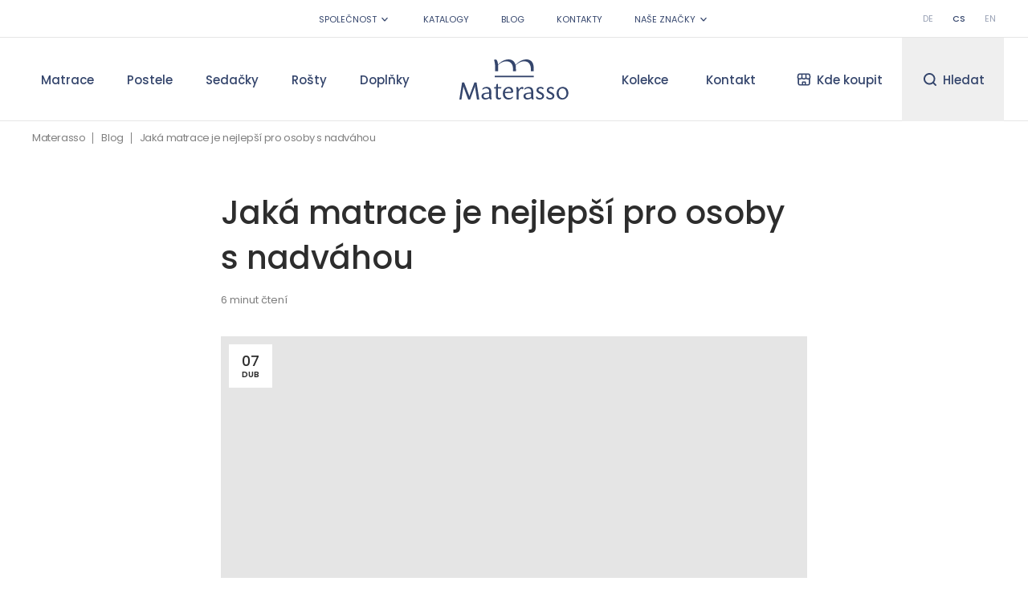

--- FILE ---
content_type: text/html; charset=UTF-8
request_url: https://materasso.cz/blog/detail/matrace-osoby-s-nadvahou/
body_size: 35295
content:
<!DOCTYPE html>
<html lang="cs-CZ">
<head><meta charset="UTF-8"><script>if(navigator.userAgent.match(/MSIE|Internet Explorer/i)||navigator.userAgent.match(/Trident\/7\..*?rv:11/i)){var href=document.location.href;if(!href.match(/[?&]nowprocket/)){if(href.indexOf("?")==-1){if(href.indexOf("#")==-1){document.location.href=href+"?nowprocket=1"}else{document.location.href=href.replace("#","?nowprocket=1#")}}else{if(href.indexOf("#")==-1){document.location.href=href+"&nowprocket=1"}else{document.location.href=href.replace("#","&nowprocket=1#")}}}}</script><script>(()=>{class RocketLazyLoadScripts{constructor(){this.v="1.2.6",this.triggerEvents=["keydown","mousedown","mousemove","touchmove","touchstart","touchend","wheel"],this.userEventHandler=this.t.bind(this),this.touchStartHandler=this.i.bind(this),this.touchMoveHandler=this.o.bind(this),this.touchEndHandler=this.h.bind(this),this.clickHandler=this.u.bind(this),this.interceptedClicks=[],this.interceptedClickListeners=[],this.l(this),window.addEventListener("pageshow",(t=>{this.persisted=t.persisted,this.everythingLoaded&&this.m()})),this.CSPIssue=sessionStorage.getItem("rocketCSPIssue"),document.addEventListener("securitypolicyviolation",(t=>{this.CSPIssue||"script-src-elem"!==t.violatedDirective||"data"!==t.blockedURI||(this.CSPIssue=!0,sessionStorage.setItem("rocketCSPIssue",!0))})),document.addEventListener("DOMContentLoaded",(()=>{this.k()})),this.delayedScripts={normal:[],async:[],defer:[]},this.trash=[],this.allJQueries=[]}p(t){document.hidden?t.t():(this.triggerEvents.forEach((e=>window.addEventListener(e,t.userEventHandler,{passive:!0}))),window.addEventListener("touchstart",t.touchStartHandler,{passive:!0}),window.addEventListener("mousedown",t.touchStartHandler),document.addEventListener("visibilitychange",t.userEventHandler))}_(){this.triggerEvents.forEach((t=>window.removeEventListener(t,this.userEventHandler,{passive:!0}))),document.removeEventListener("visibilitychange",this.userEventHandler)}i(t){"HTML"!==t.target.tagName&&(window.addEventListener("touchend",this.touchEndHandler),window.addEventListener("mouseup",this.touchEndHandler),window.addEventListener("touchmove",this.touchMoveHandler,{passive:!0}),window.addEventListener("mousemove",this.touchMoveHandler),t.target.addEventListener("click",this.clickHandler),this.L(t.target,!0),this.S(t.target,"onclick","rocket-onclick"),this.C())}o(t){window.removeEventListener("touchend",this.touchEndHandler),window.removeEventListener("mouseup",this.touchEndHandler),window.removeEventListener("touchmove",this.touchMoveHandler,{passive:!0}),window.removeEventListener("mousemove",this.touchMoveHandler),t.target.removeEventListener("click",this.clickHandler),this.L(t.target,!1),this.S(t.target,"rocket-onclick","onclick"),this.M()}h(){window.removeEventListener("touchend",this.touchEndHandler),window.removeEventListener("mouseup",this.touchEndHandler),window.removeEventListener("touchmove",this.touchMoveHandler,{passive:!0}),window.removeEventListener("mousemove",this.touchMoveHandler)}u(t){t.target.removeEventListener("click",this.clickHandler),this.L(t.target,!1),this.S(t.target,"rocket-onclick","onclick"),this.interceptedClicks.push(t),t.preventDefault(),t.stopPropagation(),t.stopImmediatePropagation(),this.M()}O(){window.removeEventListener("touchstart",this.touchStartHandler,{passive:!0}),window.removeEventListener("mousedown",this.touchStartHandler),this.interceptedClicks.forEach((t=>{t.target.dispatchEvent(new MouseEvent("click",{view:t.view,bubbles:!0,cancelable:!0}))}))}l(t){EventTarget.prototype.addEventListenerWPRocketBase=EventTarget.prototype.addEventListener,EventTarget.prototype.addEventListener=function(e,i,o){"click"!==e||t.windowLoaded||i===t.clickHandler||t.interceptedClickListeners.push({target:this,func:i,options:o}),(this||window).addEventListenerWPRocketBase(e,i,o)}}L(t,e){this.interceptedClickListeners.forEach((i=>{i.target===t&&(e?t.removeEventListener("click",i.func,i.options):t.addEventListener("click",i.func,i.options))})),t.parentNode!==document.documentElement&&this.L(t.parentNode,e)}D(){return new Promise((t=>{this.P?this.M=t:t()}))}C(){this.P=!0}M(){this.P=!1}S(t,e,i){t.hasAttribute&&t.hasAttribute(e)&&(event.target.setAttribute(i,event.target.getAttribute(e)),event.target.removeAttribute(e))}t(){this._(this),"loading"===document.readyState?document.addEventListener("DOMContentLoaded",this.R.bind(this)):this.R()}k(){let t=[];document.querySelectorAll("script[type=rocketlazyloadscript][data-rocket-src]").forEach((e=>{let i=e.getAttribute("data-rocket-src");if(i&&!i.startsWith("data:")){0===i.indexOf("//")&&(i=location.protocol+i);try{const o=new URL(i).origin;o!==location.origin&&t.push({src:o,crossOrigin:e.crossOrigin||"module"===e.getAttribute("data-rocket-type")})}catch(t){}}})),t=[...new Map(t.map((t=>[JSON.stringify(t),t]))).values()],this.T(t,"preconnect")}async R(){this.lastBreath=Date.now(),this.j(this),this.F(this),this.I(),this.W(),this.q(),await this.A(this.delayedScripts.normal),await this.A(this.delayedScripts.defer),await this.A(this.delayedScripts.async);try{await this.U(),await this.H(this),await this.J()}catch(t){console.error(t)}window.dispatchEvent(new Event("rocket-allScriptsLoaded")),this.everythingLoaded=!0,this.D().then((()=>{this.O()})),this.N()}W(){document.querySelectorAll("script[type=rocketlazyloadscript]").forEach((t=>{t.hasAttribute("data-rocket-src")?t.hasAttribute("async")&&!1!==t.async?this.delayedScripts.async.push(t):t.hasAttribute("defer")&&!1!==t.defer||"module"===t.getAttribute("data-rocket-type")?this.delayedScripts.defer.push(t):this.delayedScripts.normal.push(t):this.delayedScripts.normal.push(t)}))}async B(t){if(await this.G(),!0!==t.noModule||!("noModule"in HTMLScriptElement.prototype))return new Promise((e=>{let i;function o(){(i||t).setAttribute("data-rocket-status","executed"),e()}try{if(navigator.userAgent.indexOf("Firefox/")>0||""===navigator.vendor||this.CSPIssue)i=document.createElement("script"),[...t.attributes].forEach((t=>{let e=t.nodeName;"type"!==e&&("data-rocket-type"===e&&(e="type"),"data-rocket-src"===e&&(e="src"),i.setAttribute(e,t.nodeValue))})),t.text&&(i.text=t.text),i.hasAttribute("src")?(i.addEventListener("load",o),i.addEventListener("error",(function(){i.setAttribute("data-rocket-status","failed-network"),e()})),setTimeout((()=>{i.isConnected||e()}),1)):(i.text=t.text,o()),t.parentNode.replaceChild(i,t);else{const i=t.getAttribute("data-rocket-type"),s=t.getAttribute("data-rocket-src");i?(t.type=i,t.removeAttribute("data-rocket-type")):t.removeAttribute("type"),t.addEventListener("load",o),t.addEventListener("error",(i=>{this.CSPIssue&&i.target.src.startsWith("data:")?(console.log("WPRocket: data-uri blocked by CSP -> fallback"),t.removeAttribute("src"),this.B(t).then(e)):(t.setAttribute("data-rocket-status","failed-network"),e())})),s?(t.removeAttribute("data-rocket-src"),t.src=s):t.src="data:text/javascript;base64,"+window.btoa(unescape(encodeURIComponent(t.text)))}}catch(i){t.setAttribute("data-rocket-status","failed-transform"),e()}}));t.setAttribute("data-rocket-status","skipped")}async A(t){const e=t.shift();return e&&e.isConnected?(await this.B(e),this.A(t)):Promise.resolve()}q(){this.T([...this.delayedScripts.normal,...this.delayedScripts.defer,...this.delayedScripts.async],"preload")}T(t,e){var i=document.createDocumentFragment();t.forEach((t=>{const o=t.getAttribute&&t.getAttribute("data-rocket-src")||t.src;if(o&&!o.startsWith("data:")){const s=document.createElement("link");s.href=o,s.rel=e,"preconnect"!==e&&(s.as="script"),t.getAttribute&&"module"===t.getAttribute("data-rocket-type")&&(s.crossOrigin=!0),t.crossOrigin&&(s.crossOrigin=t.crossOrigin),t.integrity&&(s.integrity=t.integrity),i.appendChild(s),this.trash.push(s)}})),document.head.appendChild(i)}j(t){let e={};function i(i,o){return e[o].eventsToRewrite.indexOf(i)>=0&&!t.everythingLoaded?"rocket-"+i:i}function o(t,o){!function(t){e[t]||(e[t]={originalFunctions:{add:t.addEventListener,remove:t.removeEventListener},eventsToRewrite:[]},t.addEventListener=function(){arguments[0]=i(arguments[0],t),e[t].originalFunctions.add.apply(t,arguments)},t.removeEventListener=function(){arguments[0]=i(arguments[0],t),e[t].originalFunctions.remove.apply(t,arguments)})}(t),e[t].eventsToRewrite.push(o)}function s(e,i){let o=e[i];e[i]=null,Object.defineProperty(e,i,{get:()=>o||function(){},set(s){t.everythingLoaded?o=s:e["rocket"+i]=o=s}})}o(document,"DOMContentLoaded"),o(window,"DOMContentLoaded"),o(window,"load"),o(window,"pageshow"),o(document,"readystatechange"),s(document,"onreadystatechange"),s(window,"onload"),s(window,"onpageshow");try{Object.defineProperty(document,"readyState",{get:()=>t.rocketReadyState,set(e){t.rocketReadyState=e},configurable:!0}),document.readyState="loading"}catch(t){console.log("WPRocket DJE readyState conflict, bypassing")}}F(t){let e;function i(e){return t.everythingLoaded?e:e.split(" ").map((t=>"load"===t||0===t.indexOf("load.")?"rocket-jquery-load":t)).join(" ")}function o(o){function s(t){const e=o.fn[t];o.fn[t]=o.fn.init.prototype[t]=function(){return this[0]===window&&("string"==typeof arguments[0]||arguments[0]instanceof String?arguments[0]=i(arguments[0]):"object"==typeof arguments[0]&&Object.keys(arguments[0]).forEach((t=>{const e=arguments[0][t];delete arguments[0][t],arguments[0][i(t)]=e}))),e.apply(this,arguments),this}}o&&o.fn&&!t.allJQueries.includes(o)&&(o.fn.ready=o.fn.init.prototype.ready=function(e){return t.domReadyFired?e.bind(document)(o):document.addEventListener("rocket-DOMContentLoaded",(()=>e.bind(document)(o))),o([])},s("on"),s("one"),t.allJQueries.push(o)),e=o}o(window.jQuery),Object.defineProperty(window,"jQuery",{get:()=>e,set(t){o(t)}})}async H(t){const e=document.querySelector("script[data-webpack]");e&&(await async function(){return new Promise((t=>{e.addEventListener("load",t),e.addEventListener("error",t)}))}(),await t.K(),await t.H(t))}async U(){this.domReadyFired=!0;try{document.readyState="interactive"}catch(t){}await this.G(),document.dispatchEvent(new Event("rocket-readystatechange")),await this.G(),document.rocketonreadystatechange&&document.rocketonreadystatechange(),await this.G(),document.dispatchEvent(new Event("rocket-DOMContentLoaded")),await this.G(),window.dispatchEvent(new Event("rocket-DOMContentLoaded"))}async J(){try{document.readyState="complete"}catch(t){}await this.G(),document.dispatchEvent(new Event("rocket-readystatechange")),await this.G(),document.rocketonreadystatechange&&document.rocketonreadystatechange(),await this.G(),window.dispatchEvent(new Event("rocket-load")),await this.G(),window.rocketonload&&window.rocketonload(),await this.G(),this.allJQueries.forEach((t=>t(window).trigger("rocket-jquery-load"))),await this.G();const t=new Event("rocket-pageshow");t.persisted=this.persisted,window.dispatchEvent(t),await this.G(),window.rocketonpageshow&&window.rocketonpageshow({persisted:this.persisted}),this.windowLoaded=!0}m(){document.onreadystatechange&&document.onreadystatechange(),window.onload&&window.onload(),window.onpageshow&&window.onpageshow({persisted:this.persisted})}I(){const t=new Map;document.write=document.writeln=function(e){const i=document.currentScript;i||console.error("WPRocket unable to document.write this: "+e);const o=document.createRange(),s=i.parentElement;let n=t.get(i);void 0===n&&(n=i.nextSibling,t.set(i,n));const c=document.createDocumentFragment();o.setStart(c,0),c.appendChild(o.createContextualFragment(e)),s.insertBefore(c,n)}}async G(){Date.now()-this.lastBreath>45&&(await this.K(),this.lastBreath=Date.now())}async K(){return document.hidden?new Promise((t=>setTimeout(t))):new Promise((t=>requestAnimationFrame(t)))}N(){this.trash.forEach((t=>t.remove()))}static run(){const t=new RocketLazyLoadScripts;t.p(t)}}RocketLazyLoadScripts.run()})();</script>
	
	<meta name="viewport" content="width=device-width, initial-scale=1, maximum-scale=1, viewport-fit=cover" />

    <!-- favicons -->
	<link rel="apple-touch-icon" sizes="180x180" href="https://materasso.cz/wp-content/themes/materasso/assets/favicons/apple-touch-icon.png">
	<link rel="icon" type="image/png" sizes="32x32" href="https://materasso.cz/wp-content/themes/materasso/assets/favicons/favicon-32x32.png">
	<link rel="icon" type="image/png" sizes="16x16" href="https://materasso.cz/wp-content/themes/materasso/assets/favicons/favicon-16x16.png">
	<link rel="manifest" href="https://materasso.cz/wp-content/themes/materasso/assets/favicons/site.webmanifest">
	<link rel="mask-icon" href="https://materasso.cz/wp-content/themes/materasso/assets/favicons/safari-pinned-tab.svg" color="#34456c">
	<link rel="shortcut icon" href="https://materasso.cz/wp-content/themes/materasso/assets/favicons/favicon.ico">
	<meta name="msapplication-TileColor" content="#34456c">
	<meta name="msapplication-config" content="https://materasso.cz/wp-content/themes/materasso/assets/favicons/browserconfig.xml">
	<meta name="theme-color" content="#ffffff">
	<!-- //favicons -->

	<meta name='robots' content='index, follow, max-image-preview:large, max-snippet:-1, max-video-preview:-1' />

	<!-- This site is optimized with the Yoast SEO plugin v26.8 - https://yoast.com/product/yoast-seo-wordpress/ -->
	<title>Jaká matrace je nejlepší pro osoby s nadváhou</title><link rel="preload" as="image" href="https://materasso.cz/wp-content/uploads/2021/04/materasso-jaka-matrace-pro-lidi-s-nadvahou-04-2021-900x600.jpg" imagesrcset="https://materasso.cz/wp-content/uploads/2021/04/materasso-jaka-matrace-pro-lidi-s-nadvahou-04-2021-900x600.jpg 900w, https://materasso.cz/wp-content/uploads/2021/04/materasso-jaka-matrace-pro-lidi-s-nadvahou-04-2021-600x400.jpg 600w, https://materasso.cz/wp-content/uploads/2021/04/materasso-jaka-matrace-pro-lidi-s-nadvahou-04-2021-1280x853.jpg 1280w, https://materasso.cz/wp-content/uploads/2021/04/materasso-jaka-matrace-pro-lidi-s-nadvahou-04-2021-300x200.jpg 300w, https://materasso.cz/wp-content/uploads/2021/04/materasso-jaka-matrace-pro-lidi-s-nadvahou-04-2021-150x100.jpg 150w, https://materasso.cz/wp-content/uploads/2021/04/materasso-jaka-matrace-pro-lidi-s-nadvahou-04-2021-450x300.jpg 450w, https://materasso.cz/wp-content/uploads/2021/04/materasso-jaka-matrace-pro-lidi-s-nadvahou-04-2021-1600x1067.jpg 1600w, https://materasso.cz/wp-content/uploads/2021/04/materasso-jaka-matrace-pro-lidi-s-nadvahou-04-2021.jpg 1920w" imagesizes="(max-width: 900px) 100vw, 900px" fetchpriority="high">
	<meta name="description" content="Lidi s vyšší tělesnou váhou obvykle trápí různé obtíže, které mohou být umocněny spaním na nevhodné matraci." />
	<link rel="canonical" href="https://materasso.cz/blog/detail/matrace-osoby-s-nadvahou/" />
	<meta property="og:locale" content="cs_CZ" />
	<meta property="og:type" content="article" />
	<meta property="og:title" content="Jaká matrace je nejlepší pro osoby s nadváhou" />
	<meta property="og:description" content="Lidi s vyšší tělesnou váhou obvykle trápí různé obtíže, které mohou být umocněny spaním na nevhodné matraci." />
	<meta property="og:url" content="https://materasso.cz/blog/detail/matrace-osoby-s-nadvahou/" />
	<meta property="og:site_name" content="Materasso" />
	<meta property="article:publisher" content="https://www.facebook.com/Materasso.sk" />
	<meta property="article:modified_time" content="2024-05-03T14:59:02+00:00" />
	<meta property="og:image" content="https://materasso.cz/wp-content/uploads/2021/04/materasso-jaka-matrace-pro-lidi-s-nadvahou-04-2021.jpg" />
	<meta property="og:image:width" content="1920" />
	<meta property="og:image:height" content="1280" />
	<meta property="og:image:type" content="image/jpeg" />
	<meta name="twitter:card" content="summary_large_image" />
	<meta name="twitter:label1" content="Odhadovaná doba čtení" />
	<meta name="twitter:data1" content="6 minut" />
	<script type="application/ld+json" class="yoast-schema-graph">{"@context":"https://schema.org","@graph":[{"@type":"WebPage","@id":"https://materasso.cz/blog/detail/matrace-osoby-s-nadvahou/","url":"https://materasso.cz/blog/detail/matrace-osoby-s-nadvahou/","name":"Jaká matrace je nejlepší pro osoby s nadváhou","isPartOf":{"@id":"https://materasso.cz/#website"},"primaryImageOfPage":{"@id":"https://materasso.cz/blog/detail/matrace-osoby-s-nadvahou/#primaryimage"},"image":{"@id":"https://materasso.cz/blog/detail/matrace-osoby-s-nadvahou/#primaryimage"},"thumbnailUrl":"https://materasso.cz/wp-content/uploads/2021/04/materasso-jaka-matrace-pro-lidi-s-nadvahou-04-2021.jpg","datePublished":"2021-04-07T12:07:39+00:00","dateModified":"2024-05-03T14:59:02+00:00","description":"Lidi s vyšší tělesnou váhou obvykle trápí různé obtíže, které mohou být umocněny spaním na nevhodné matraci.","breadcrumb":{"@id":"https://materasso.cz/blog/detail/matrace-osoby-s-nadvahou/#breadcrumb"},"inLanguage":"cs","potentialAction":[{"@type":"ReadAction","target":["https://materasso.cz/blog/detail/matrace-osoby-s-nadvahou/"]}]},{"@type":"ImageObject","inLanguage":"cs","@id":"https://materasso.cz/blog/detail/matrace-osoby-s-nadvahou/#primaryimage","url":"https://materasso.cz/wp-content/uploads/2021/04/materasso-jaka-matrace-pro-lidi-s-nadvahou-04-2021.jpg","contentUrl":"https://materasso.cz/wp-content/uploads/2021/04/materasso-jaka-matrace-pro-lidi-s-nadvahou-04-2021.jpg","width":1920,"height":1280},{"@type":"BreadcrumbList","@id":"https://materasso.cz/blog/detail/matrace-osoby-s-nadvahou/#breadcrumb","itemListElement":[{"@type":"ListItem","position":1,"name":"Materasso","item":"https://materasso.cz/"},{"@type":"ListItem","position":2,"name":"Blog","item":"https://materasso.cz/blog/"},{"@type":"ListItem","position":3,"name":"Jaká matrace je nejlepší pro osoby s nadváhou"}]},{"@type":"WebSite","@id":"https://materasso.cz/#website","url":"https://materasso.cz/","name":"Materasso","description":"Pre chvíle, na ktorých záleží","publisher":{"@id":"https://materasso.cz/#organization"},"potentialAction":[{"@type":"SearchAction","target":{"@type":"EntryPoint","urlTemplate":"https://materasso.cz/?s={search_term_string}"},"query-input":{"@type":"PropertyValueSpecification","valueRequired":true,"valueName":"search_term_string"}}],"inLanguage":"cs"},{"@type":"Organization","@id":"https://materasso.cz/#organization","name":"Materasso Slovakia","url":"https://materasso.cz/","logo":{"@type":"ImageObject","inLanguage":"cs","@id":"https://materasso.cz/#/schema/logo/image/","url":"https://materasso.cz/wp-content/uploads/2023/04/materasso.png","contentUrl":"https://materasso.cz/wp-content/uploads/2023/04/materasso.png","width":1200,"height":900,"caption":"Materasso Slovakia"},"image":{"@id":"https://materasso.cz/#/schema/logo/image/"},"sameAs":["https://www.facebook.com/Materasso.sk","https://www.instagram.com/materassoslovakia/?hl=cs","https://www.youtube.com/channel/UCJ6Y47TggOjaPK2W5FPJEHA"]}]}</script>
	<!-- / Yoast SEO plugin. -->


<link rel="alternate" title="oEmbed (JSON)" type="application/json+oembed" href="https://materasso.cz/wp-json/oembed/1.0/embed?url=https%3A%2F%2Fmaterasso.cz%2Fblog%2Fdetail%2Fmatrace-osoby-s-nadvahou%2F" />
<link rel="alternate" title="oEmbed (XML)" type="text/xml+oembed" href="https://materasso.cz/wp-json/oembed/1.0/embed?url=https%3A%2F%2Fmaterasso.cz%2Fblog%2Fdetail%2Fmatrace-osoby-s-nadvahou%2F&#038;format=xml" />
<style id='wp-img-auto-sizes-contain-inline-css' type='text/css'>
img:is([sizes=auto i],[sizes^="auto," i]){contain-intrinsic-size:3000px 1500px}
/*# sourceURL=wp-img-auto-sizes-contain-inline-css */
</style>
<link rel='stylesheet' id='wcml-dropdown-0-css' href='//materasso.cz/wp-content/plugins/woocommerce-multilingual/templates/currency-switchers/legacy-dropdown/style.css?ver=5.5.3.1'  media='all' />
<link rel='stylesheet' id='wcpf-plugin-style-css' href='https://materasso.cz/wp-content/plugins/woocommerce-product-filters/assets/css/plugin.css?ver=1.4.6'  media='all' />
<style id='woocommerce-inline-inline-css' type='text/css'>
.woocommerce form .form-row .required { visibility: visible; }
/*# sourceURL=woocommerce-inline-inline-css */
</style>
<link rel='stylesheet' id='cmplz-general-css' href='https://materasso.cz/wp-content/plugins/complianz-gdpr/assets/css/cookieblocker.min.css?ver=1769090054'  media='all' />
<link rel='stylesheet' id='main-css' href='https://materasso.cz/wp-content/themes/materasso/assets/css/main.css?ver=1.1769152345777'  media='all' />
<script type="text/javascript" id="wpml-cookie-js-extra">
/* <![CDATA[ */
var wpml_cookies = {"wp-wpml_current_language":{"value":"cs","expires":1,"path":"/"}};
var wpml_cookies = {"wp-wpml_current_language":{"value":"cs","expires":1,"path":"/"}};
//# sourceURL=wpml-cookie-js-extra
/* ]]> */
</script>
<script type="rocketlazyloadscript" data-rocket-src="https://materasso.cz/wp-content/plugins/sitepress-multilingual-cms/res/js/cookies/language-cookie.js?ver=485900" id="wpml-cookie-js" defer="defer" data-wp-strategy="defer"></script>
<script type="rocketlazyloadscript" async data-rocket-src="https://materasso.cz/wp-content/plugins/burst-statistics/assets/js/timeme/timeme.min.js?ver=1769090050" id="burst-timeme-js"></script>
<script type="rocketlazyloadscript" async data-rocket-src="https://materasso.cz/wp-content/uploads/burst/js/burst.min.js?ver=1769449273" id="burst-js"></script>
<script type="rocketlazyloadscript" data-rocket-src="https://materasso.cz/wp-includes/js/jquery/jquery.min.js?ver=3.7.1" id="jquery-core-js" defer></script>
<script type="rocketlazyloadscript" data-rocket-src="https://materasso.cz/wp-includes/js/jquery/jquery-migrate.min.js?ver=3.4.1" id="jquery-migrate-js" defer></script>
<script type="rocketlazyloadscript" data-rocket-src="https://materasso.cz/wp-includes/js/jquery/ui/core.min.js?ver=1.13.3" id="jquery-ui-core-js" defer></script>
<script type="rocketlazyloadscript" data-rocket-src="https://materasso.cz/wp-includes/js/jquery/ui/mouse.min.js?ver=1.13.3" id="jquery-ui-mouse-js" defer></script>
<script type="rocketlazyloadscript" data-rocket-src="https://materasso.cz/wp-includes/js/jquery/ui/slider.min.js?ver=1.13.3" id="jquery-ui-slider-js" defer></script>
<script type="rocketlazyloadscript" data-rocket-src="https://materasso.cz/wp-content/plugins/woocommerce-product-filters/assets/js/front-vendor.js?ver=1.4.6" id="wcpf-plugin-vendor-script-js" defer></script>
<script type="rocketlazyloadscript" data-rocket-src="https://materasso.cz/wp-includes/js/underscore.min.js?ver=1.13.7" id="underscore-js" defer></script>
<script type="text/javascript" id="wp-util-js-extra">
/* <![CDATA[ */
var _wpUtilSettings = {"ajax":{"url":"/wp-admin/admin-ajax.php"}};
//# sourceURL=wp-util-js-extra
/* ]]> */
</script>
<script type="rocketlazyloadscript" data-rocket-src="https://materasso.cz/wp-includes/js/wp-util.min.js?ver=6.9" id="wp-util-js" defer></script>
<script type="rocketlazyloadscript" data-rocket-src="https://materasso.cz/wp-content/plugins/woocommerce/assets/js/accounting/accounting.min.js?ver=0.4.2" id="wc-accounting-js" defer></script>
<script type="text/javascript" id="wcpf-plugin-script-js-extra">
/* <![CDATA[ */
var WCPFData = {"registerEntities":{"Project":{"id":"Project","class":"WooCommerce_Product_Filter_Plugin\\Entity","post_type":"wcpf_project","label":"Project","default_options":{"urlNavigation":"query","filteringStarts":"auto","urlNavigationOptions":[],"useComponents":["pagination","sorting","results-count","page-title","breadcrumb"],"paginationAjax":true,"sortingAjax":true,"productsContainerSelector":".products","paginationSelector":".woocommerce-pagination","resultCountSelector":".woocommerce-result-count","sortingSelector":".woocommerce-ordering","pageTitleSelector":".woocommerce-products-header__title","breadcrumbSelector":".woocommerce-breadcrumb","multipleContainersForProducts":true},"is_grouped":true,"editor_component_class":"WooCommerce_Product_Filter_Plugin\\Project\\Editor_Component","filter_component_class":"WooCommerce_Product_Filter_Plugin\\Project\\Filter_Component","variations":false},"BoxListField":{"id":"BoxListField","class":"WooCommerce_Product_Filter_Plugin\\Entity","post_type":"wcpf_item","label":"Box List","default_options":{"itemsSource":"attribute","itemsDisplay":"all","queryType":"or","itemsDisplayHierarchical":true,"displayHierarchicalCollapsed":false,"displayTitle":true,"displayToggleContent":true,"defaultToggleState":"show","cssClass":"","actionForEmptyOptions":"hide","displayProductCount":true,"productCountPolicy":"for-option-only","multiSelect":true,"boxSize":"45px"},"is_grouped":false,"editor_component_class":"WooCommerce_Product_Filter_Plugin\\Field\\Box_list\\Editor_Component","filter_component_class":"WooCommerce_Product_Filter_Plugin\\Field\\Box_List\\Filter_Component","variations":true},"CheckBoxListField":{"id":"CheckBoxListField","class":"WooCommerce_Product_Filter_Plugin\\Entity","post_type":"wcpf_item","label":"Checkbox","default_options":{"itemsSource":"attribute","itemsDisplay":"all","queryType":"or","itemsDisplayHierarchical":true,"displayHierarchicalCollapsed":false,"displayTitle":true,"displayToggleContent":true,"defaultToggleState":"show","cssClass":"","actionForEmptyOptions":"hide","displayProductCount":true,"productCountPolicy":"for-option-only","seeMoreOptionsBy":"scrollbar","heightOfVisibleContent":12},"is_grouped":false,"editor_component_class":"WooCommerce_Product_Filter_Plugin\\Field\\Check_Box_List\\Editor_Component","filter_component_class":"WooCommerce_Product_Filter_Plugin\\Field\\Check_Box_List\\Filter_Component","variations":true},"DropDownListField":{"id":"DropDownListField","class":"WooCommerce_Product_Filter_Plugin\\Entity","post_type":"wcpf_item","label":"Drop Down","default_options":{"itemsSource":"attribute","itemsDisplay":"all","queryType":"or","itemsDisplayHierarchical":true,"displayHierarchicalCollapsed":false,"displayTitle":true,"displayToggleContent":true,"defaultToggleState":"show","cssClass":"","actionForEmptyOptions":"hide","displayProductCount":true,"productCountPolicy":"for-option-only","titleItemReset":"Show all"},"is_grouped":false,"editor_component_class":"WooCommerce_Product_Filter_Plugin\\Field\\Drop_Down_List\\Editor_Component","filter_component_class":"WooCommerce_Product_Filter_Plugin\\Field\\Drop_Down_List\\Filter_Component","variations":true},"ButtonField":{"id":"ButtonField","class":"WooCommerce_Product_Filter_Plugin\\Entity","post_type":"wcpf_item","label":"Button","default_options":{"cssClass":"","action":"reset"},"is_grouped":false,"editor_component_class":"WooCommerce_Product_Filter_Plugin\\Field\\Button\\Editor_Component","filter_component_class":"WooCommerce_Product_Filter_Plugin\\Field\\Button\\Filter_Component","variations":true},"ColorListField":{"id":"ColorListField","class":"WooCommerce_Product_Filter_Plugin\\Entity","post_type":"wcpf_item","label":"Colors","default_options":{"itemsSource":"attribute","itemsDisplay":"all","queryType":"or","itemsDisplayHierarchical":true,"displayHierarchicalCollapsed":false,"displayTitle":true,"displayToggleContent":true,"defaultToggleState":"show","cssClass":"","actionForEmptyOptions":"hide","displayProductCount":true,"productCountPolicy":"for-option-only","optionKey":"colors"},"is_grouped":false,"editor_component_class":"WooCommerce_Product_Filter_Plugin\\Field\\Color_List\\Editor_Component","filter_component_class":"WooCommerce_Product_Filter_Plugin\\Field\\Color_List\\Filter_Component","variations":true},"RadioListField":{"id":"RadioListField","class":"WooCommerce_Product_Filter_Plugin\\Entity","post_type":"wcpf_item","label":"Radio","default_options":{"itemsSource":"attribute","itemsDisplay":"all","queryType":"or","itemsDisplayHierarchical":true,"displayHierarchicalCollapsed":false,"displayTitle":true,"displayToggleContent":true,"defaultToggleState":"show","cssClass":"","actionForEmptyOptions":"hide","displayProductCount":true,"productCountPolicy":"for-option-only","titleItemReset":"Show all","seeMoreOptionsBy":"scrollbar","heightOfVisibleContent":12},"is_grouped":false,"editor_component_class":"WooCommerce_Product_Filter_Plugin\\Field\\Radio_List\\Editor_Component","filter_component_class":"WooCommerce_Product_Filter_Plugin\\Field\\Radio_List\\Filter_Component","variations":true},"TextListField":{"id":"TextListField","class":"WooCommerce_Product_Filter_Plugin\\Entity","post_type":"wcpf_item","label":"Text List","default_options":{"itemsSource":"attribute","itemsDisplay":"all","queryType":"or","itemsDisplayHierarchical":true,"displayHierarchicalCollapsed":false,"displayTitle":true,"displayToggleContent":true,"defaultToggleState":"show","cssClass":"","actionForEmptyOptions":"hide","displayProductCount":true,"productCountPolicy":"for-option-only","multiSelect":true,"useInlineStyle":false},"is_grouped":false,"editor_component_class":"WooCommerce_Product_Filter_Plugin\\Field\\Text_List\\Editor_Component","filter_component_class":"WooCommerce_Product_Filter_Plugin\\Field\\Text_List\\Filter_Component","variations":true},"PriceSliderField":{"id":"PriceSliderField","class":"WooCommerce_Product_Filter_Plugin\\Entity","post_type":"wcpf_item","label":"Price slider","default_options":{"minPriceOptionKey":"min-price","maxPriceOptionKey":"max-price","optionKey":"price","optionKeyFormat":"dash","cssClass":"","displayMinMaxInput":true,"displayTitle":true,"displayToggleContent":true,"defaultToggleState":"show","displayPriceLabel":true},"is_grouped":false,"editor_component_class":"WooCommerce_Product_Filter_Plugin\\Field\\Price_Slider\\Editor_Component","filter_component_class":"WooCommerce_Product_Filter_Plugin\\Field\\Price_Slider\\Filter_Component","variations":false},"SimpleBoxLayout":{"id":"SimpleBoxLayout","class":"WooCommerce_Product_Filter_Plugin\\Entity","post_type":"wcpf_item","label":"Simple Box","default_options":{"displayToggleContent":true,"defaultToggleState":"show","cssClass":""},"is_grouped":true,"editor_component_class":"WooCommerce_Product_Filter_Plugin\\Layout\\Simple_Box\\Editor_Component","filter_component_class":"WooCommerce_Product_Filter_Plugin\\Layout\\Simple_Box\\Filter_Component","variations":false},"ColumnsLayout":{"id":"ColumnsLayout","class":"WooCommerce_Product_Filter_Plugin\\Entity","post_type":"wcpf_item","label":"Columns","default_options":{"columns":[{"entities":[],"options":{"width":"50%"}}]},"is_grouped":true,"editor_component_class":"WooCommerce_Product_Filter_Plugin\\Layout\\Columns\\Editor_Component","filter_component_class":"WooCommerce_Product_Filter_Plugin\\Layout\\Columns\\Filter_Component","variations":false}},"messages":{"selectNoMatchesFound":"No matches found"},"selectors":{"productsContainer":".products","paginationContainer":".woocommerce-pagination","resultCount":".woocommerce-result-count","sorting":".woocommerce-ordering","pageTitle":".woocommerce-products-header__title","breadcrumb":".woocommerce-breadcrumb"},"pageUrl":"https://materasso.cz/blog/detail/matrace-osoby-s-nadvahou/","isPaged":"","scriptAfterProductsUpdate":"","scrollTop":"yes","priceFormat":{"currencyFormatNumDecimals":0,"currencyFormatSymbol":"&#75;&#269;","currencyFormatDecimalSep":",","currencyFormatThousandSep":" ","currencyFormat":"%v&nbsp;%s"}};
//# sourceURL=wcpf-plugin-script-js-extra
/* ]]> */
</script>
<script type="rocketlazyloadscript" data-rocket-src="https://materasso.cz/wp-content/plugins/woocommerce-product-filters/assets/build/js/plugin.js?ver=1.4.6" id="wcpf-plugin-script-js" defer></script>
<script type="rocketlazyloadscript" data-rocket-src="https://materasso.cz/wp-content/plugins/woocommerce/assets/js/jquery-blockui/jquery.blockUI.min.js?ver=2.7.0-wc.10.4.3" id="wc-jquery-blockui-js" defer="defer" data-wp-strategy="defer"></script>
<script type="text/javascript" id="wc-add-to-cart-js-extra">
/* <![CDATA[ */
var wc_add_to_cart_params = {"ajax_url":"/wp-admin/admin-ajax.php","wc_ajax_url":"/?wc-ajax=%%endpoint%%","i18n_view_cart":"Zobrazit ko\u0161\u00edk","cart_url":"https://materasso.cz/cart/","is_cart":"","cart_redirect_after_add":"no"};
//# sourceURL=wc-add-to-cart-js-extra
/* ]]> */
</script>
<script type="rocketlazyloadscript" data-rocket-src="https://materasso.cz/wp-content/plugins/woocommerce/assets/js/frontend/add-to-cart.min.js?ver=10.4.3" id="wc-add-to-cart-js" defer="defer" data-wp-strategy="defer"></script>
<script type="rocketlazyloadscript" data-rocket-src="https://materasso.cz/wp-content/plugins/woocommerce/assets/js/js-cookie/js.cookie.min.js?ver=2.1.4-wc.10.4.3" id="wc-js-cookie-js" defer="defer" data-wp-strategy="defer"></script>
<script type="text/javascript" id="woocommerce-js-extra">
/* <![CDATA[ */
var woocommerce_params = {"ajax_url":"/wp-admin/admin-ajax.php","wc_ajax_url":"/?wc-ajax=%%endpoint%%","i18n_password_show":"Zobrazit heslo","i18n_password_hide":"Skr\u00fdt heslo"};
//# sourceURL=woocommerce-js-extra
/* ]]> */
</script>
<script type="rocketlazyloadscript" data-rocket-src="https://materasso.cz/wp-content/plugins/woocommerce/assets/js/frontend/woocommerce.min.js?ver=10.4.3" id="woocommerce-js" defer="defer" data-wp-strategy="defer"></script>
<link rel="https://api.w.org/" href="https://materasso.cz/wp-json/" /><link rel="alternate" title="JSON" type="application/json" href="https://materasso.cz/wp-json/wp/v2/blog/3510" /><link rel="EditURI" type="application/rsd+xml" title="RSD" href="https://materasso.cz/xmlrpc.php?rsd" />
<meta name="generator" content="WordPress 6.9" />
<meta name="generator" content="WooCommerce 10.4.3" />
<link rel='shortlink' href='https://materasso.cz/?p=3510' />
<meta name="generator" content="WPML ver:4.8.5 stt:9;" />

<!-- This website runs the Product Feed PRO for WooCommerce by AdTribes.io plugin - version woocommercesea_option_installed_version -->
			<style>.cmplz-hidden {
					display: none !important;
				}</style><!-- Google Tag Manager -->
<script type="rocketlazyloadscript">(function(w,d,s,l,i){w[l]=w[l]||[];w[l].push({'gtm.start':
new Date().getTime(),event:'gtm.js'});var f=d.getElementsByTagName(s)[0],
j=d.createElement(s),dl=l!='dataLayer'?'&l='+l:'';j.async=true;j.src=
'https://www.googletagmanager.com/gtm.js?id='+i+dl;f.parentNode.insertBefore(j,f);
})(window,document,'script','dataLayer','GTM-P54FMH2');</script>
<!-- End Google Tag Manager -->	<noscript><style>.woocommerce-product-gallery{ opacity: 1 !important; }</style></noscript>
	<noscript><style id="rocket-lazyload-nojs-css">.rll-youtube-player, [data-lazy-src]{display:none !important;}</style></noscript>
	</head>
<body data-rsssl=1 class="wp-singular blog-template-default single single-blog postid-3510 wp-theme-materasso flex flex-col theme-materasso woocommerce-no-js" data-burst_id="3510" data-burst_type="blog">
	<!-- Google Tag Manager (noscript) -->
<noscript><iframe src="https://www.googletagmanager.com/ns.html?id=GTM-P54FMH2"
height="0" width="0" style="display:none;visibility:hidden"></iframe></noscript>
<!-- End Google Tag Manager (noscript) -->
    <div class="flex flex-col min-h-screen" id="top">
				
<nav class="navbar 2xl:px-2.5 sticky top-0 xl:top-[-46px] print:relative navbar--light" id="navbar">
  <div class="absolute inset-x-0 bottom-full h-1 bg-inherit"></div>

  <!-- top nav -->
  <div id="navbar__top" class="container 2xl:px-5 xl:max-w-full hidden xl:grid grid-cols-[minmax(150px,_max-content)_1fr_minmax(150px,_max-content)] items-center gap-7.5 min-h-[var(--navbar-top-height)] border-b border-[var(--navbar-border-color)] transition-colors ease-in-out duration-300">
    <figure>
          </figure>

    <ul class="row justify-center -mx-5 -mb-px self-stretch">
    
                                    <li class="row__col flex flex-col">
                <a class="flex items-center grow py-2 px-5 relative text-11px uppercase focus-visible:underline outline-none after:hidden xl:after:block after:bg-current after:absolute after:bottom-0 after:h-0.5 after:inset-x-5 after:opacity-0 hover:after:opacity-100 after:transition-opacity" href="https://materasso.cz/o-nas/"  data-tippy=megamenu data-megamenu-id=megamenu-secondary-877>
                    Společnost
                    <svg class="icon icon--switch w-4 h-4 -my-1 ml-0.5"><use xlink:href="https://materasso.cz/wp-content/themes/materasso/assets/icons.svg?v=1.1769152345777#chevron-down" /><use xlink:href="https://materasso.cz/wp-content/themes/materasso/assets/icons.svg?v=1.1769152345777#chevron-up" /></svg>                </a>

                
    <div class="relative container flex flex-col justify-center min-h-[var(--navbar-bottom-height)]" id="megamenu-secondary-877" style="display: none">
        <ul class="row justify-center -mx-6 items-center">
                            <li class="row__col shrink">
                    <a class="flex flex-col grow px-6 py-3 text-15px font-medium text-center text-primary-700 outline-none focus-visible:underline hover:underline" href="https://materasso.cz/o-nas/o-nas/" >
                        O nás                    </a>
                </li>
                            <li class="row__col shrink">
                    <a class="flex flex-col grow px-6 py-3 text-15px font-medium text-center text-primary-700 outline-none focus-visible:underline hover:underline" href="https://materasso.cz/o-nas/certifikaty/" >
                        Certifikáty                    </a>
                </li>
                            <li class="row__col shrink">
                    <a class="flex flex-col grow px-6 py-3 text-15px font-medium text-center text-primary-700 outline-none focus-visible:underline hover:underline" href="https://materasso.cz/o-nas/zarucni-podminky/" >
                        Záruka                    </a>
                </li>
                            <li class="row__col shrink">
                    <a class="flex flex-col grow px-6 py-3 text-15px font-medium text-center text-primary-700 outline-none focus-visible:underline hover:underline" href="https://materasso.cz/o-nas/faq/" >
                        FAQ                    </a>
                </li>
                            <li class="row__col shrink">
                    <a class="flex flex-col grow px-6 py-3 text-15px font-medium text-center text-primary-700 outline-none focus-visible:underline hover:underline" href="https://materasso.cz/o-nas/mereni/" >
                        Měření                    </a>
                </li>
                            <li class="row__col shrink">
                    <a class="flex flex-col grow px-6 py-3 text-15px font-medium text-center text-primary-700 outline-none focus-visible:underline hover:underline" href="https://materasso.cz/o-nas/evropska-unie/" >
                        Evropská unie                    </a>
                </li>
                    </ul>
    </div>
            </li>
                                <li class="row__col flex flex-col">
                <a class="flex items-center grow py-2 px-5 relative text-11px uppercase focus-visible:underline outline-none after:hidden xl:after:block after:bg-current after:absolute after:bottom-0 after:h-0.5 after:inset-x-5 after:opacity-0 hover:after:opacity-100 after:transition-opacity" href="https://materasso.cz/katalogy/"  >
                    Katalogy
                                    </a>

                            </li>
                                <li class="row__col flex flex-col">
                <a class="flex items-center grow py-2 px-5 relative text-11px uppercase focus-visible:underline outline-none after:hidden xl:after:block after:bg-current after:absolute after:bottom-0 after:h-0.5 after:inset-x-5 after:opacity-0 hover:after:opacity-100 after:transition-opacity" href="https://materasso.cz/blog/"  >
                    Blog
                                    </a>

                            </li>
                                <li class="row__col flex flex-col">
                <a class="flex items-center grow py-2 px-5 relative text-11px uppercase focus-visible:underline outline-none after:hidden xl:after:block after:bg-current after:absolute after:bottom-0 after:h-0.5 after:inset-x-5 after:opacity-0 hover:after:opacity-100 after:transition-opacity" href="https://materasso.cz/kontakt/"  >
                    Kontakty
                                    </a>

                            </li>
                                <li class="row__col flex flex-col">
                <a class="flex items-center grow py-2 px-5 relative text-11px uppercase focus-visible:underline outline-none after:hidden xl:after:block after:bg-current after:absolute after:bottom-0 after:h-0.5 after:inset-x-5 after:opacity-0 hover:after:opacity-100 after:transition-opacity" href="https://materasso.cz/nase-znacky/"  data-tippy=megamenu data-megamenu-id=megamenu-secondary-887>
                    Naše značky
                    <svg class="icon icon--switch w-4 h-4 -my-1 ml-0.5"><use xlink:href="https://materasso.cz/wp-content/themes/materasso/assets/icons.svg?v=1.1769152345777#chevron-down" /><use xlink:href="https://materasso.cz/wp-content/themes/materasso/assets/icons.svg?v=1.1769152345777#chevron-up" /></svg>                </a>

                <div id="megamenu-secondary-887" style="display: none">
            <ul class="grid grid-cols-[repeat(auto-fit,_minmax(20%,1fr))] -mb-px">
                            <li class="grid">
                                        <figure class="relative border -ml-px -mt-px border-transparent pointer-events-none">
                        <div class="max-w-[225px] w-full mx-auto relative ratio-square">
                            <img width="150" height="150" src="https://materasso.cz/wp-content/uploads/2023/04/materasso.svg" class="absolute inset-0 w-full h-full object-cover" alt="Materasso" decoding="async" loading="lazy" />                        </div>
                                                    <div class="block absolute inset-x-0 bottom-0 -mb-px h-0.5 bg-primary"></div>
                        
                        <figcaption class="px-5 pb-10 text-center">
                            <a class="group text-18px font-medium after:absolute after:inset-0 outline-none focus-visible:underline" href="https://materasso.cz/" target="_blank" rel="nofollow">
                                Materasso
                                                            </a>
                            <p class="mt-2 text-gray-500 text-13px">
                                Pro chvíle, na kterých záleží                            </p>
                        </figcaption>
                    </figure>
                </li>
                            <li class="grid">
                                        <figure class="relative border -ml-px -mt-px">
                        <div class="max-w-[225px] w-full mx-auto relative ratio-square">
                            <img width="150" height="150" src="https://materasso.cz/wp-content/uploads/2023/04/lechomat.svg" class="absolute inset-0 w-full h-full object-cover" alt="Le Chomat" decoding="async" loading="lazy" />                        </div>
                        
                        <figcaption class="px-5 pb-10 text-center">
                            <a class="group text-18px font-medium after:absolute after:inset-0 outline-none focus-visible:underline" href="https://www.lechomat.com/" target="_blank" rel="nofollow">
                                Le Chomat
                                <svg class="icon w-8 h-8 absolute top-2 right-3 p-2 fill-primary rounded-full transition-colors group-hover:bg-primary group-hover:fill-white"><use xlink:href="https://materasso.cz/wp-content/themes/materasso/assets/icons.svg?v=1.1769152345777#external" /></svg>                            </a>
                            <p class="mt-2 text-gray-500 text-13px">
                                Tradice zítřka                            </p>
                        </figcaption>
                    </figure>
                </li>
                            <li class="grid">
                                        <figure class="relative border -ml-px -mt-px">
                        <div class="max-w-[225px] w-full mx-auto relative ratio-square">
                            <img width="150" height="150" src="https://materasso.cz/wp-content/uploads/2023/04/materasso-hotels.svg" class="absolute inset-0 w-full h-full object-cover" alt="Materasso Hotels" decoding="async" loading="lazy" />                        </div>
                        
                        <figcaption class="px-5 pb-10 text-center">
                            <a class="group text-18px font-medium after:absolute after:inset-0 outline-none focus-visible:underline" href="https://www.materasso-hotels.com/" target="_blank" rel="nofollow">
                                Materasso Hotels
                                <svg class="icon w-8 h-8 absolute top-2 right-3 p-2 fill-primary rounded-full transition-colors group-hover:bg-primary group-hover:fill-white"><use xlink:href="https://materasso.cz/wp-content/themes/materasso/assets/icons.svg?v=1.1769152345777#external" /></svg>                            </a>
                            <p class="mt-2 text-gray-500 text-13px">
                                Hotelové kolekce značky Materasso                            </p>
                        </figcaption>
                    </figure>
                </li>
                            <li class="grid">
                                        <figure class="relative border -ml-px -mt-px">
                        <div class="max-w-[225px] w-full mx-auto relative ratio-square">
                            <img width="150" height="150" src="https://materasso.cz/wp-content/uploads/2023/04/ferreti.svg" class="absolute inset-0 w-full h-full object-cover" alt="Ferreti" decoding="async" loading="lazy" />                        </div>
                        
                        <figcaption class="px-5 pb-10 text-center">
                            <a class="group text-18px font-medium after:absolute after:inset-0 outline-none focus-visible:underline" href="https://ferreti.eu/" target="_blank" rel="nofollow">
                                Ferreti
                                <svg class="icon w-8 h-8 absolute top-2 right-3 p-2 fill-primary rounded-full transition-colors group-hover:bg-primary group-hover:fill-white"><use xlink:href="https://materasso.cz/wp-content/themes/materasso/assets/icons.svg?v=1.1769152345777#external" /></svg>                            </a>
                            <p class="mt-2 text-gray-500 text-13px">
                                Spojení přírody a moderního spánku                            </p>
                        </figcaption>
                    </figure>
                </li>
                    </ul>
    </div>            </li>
            </ul>
    
<ul class="row justify-end items-center -mx-3">
            <li class="row__col">
            <a class="flex items-center py-2.5 px-3 text-11px uppercase focus-visible:underline outline-none transition-opacity opacity-50 hover:opacity-100" href="https://materasso-europe.com/">
                de            </a>
        </li>
            <li class="row__col">
            <a class="flex items-center py-2.5 px-3 text-11px uppercase focus-visible:underline outline-none transition-opacity font-medium pointer-events-none" href="https://materasso.cz/blog/detail/matrace-osoby-s-nadvahou/">
                cs            </a>
        </li>
            <li class="row__col">
            <a class="flex items-center py-2.5 px-3 text-11px uppercase focus-visible:underline outline-none transition-opacity opacity-50 hover:opacity-100" href="https://materasso.eu/">
                en            </a>
        </li>
    </ul>  </div>

  <!-- main navbar -->
  <div class="border-b border-[var(--navbar-border-color)] transition-colors ease-in-out duration-300" id="navbar__main">
    <div class="container grid">
      <div class="grid grid-cols-[1fr_160px_1fr] gap-2.5 md:gap-10 min-h-[var(--navbar-main-height)] -mb-px">
        <!-- empty placeholder for desktop left menu -->
        <div class="hidden xl:block -mx-2.5"></div>

        <!-- hamburger -->
        <button class="flex flex-col xl:hidden p-2.5 -ml-2.5 items-center justify-center place-self-start self-stretch outline-none" data-ajax="modal" data-ajax-url="https://materasso.cz/wp-admin/admin-ajax.php?action=mobile-menu" data-selector-modal="#menu-modal-main" aria-label="Otevřít navigaci">
          <svg class="icon w-6 h-6"><use xlink:href="https://materasso.cz/wp-content/themes/materasso/assets/icons.svg?v=1.1769152345777#hamburger" /></svg>        </button>

        <!-- logo -->
        <a class="p-2.5 relative flex flex-col justify-center items-center outline-none focus-visible:after:opacity-100 after:hidden xl:after:block after:bg-current after:absolute after:bottom-0 after:h-0.5 after:inset-x-2.5 after:opacity-0 hover:after:opacity-100 after:transition-opacity" href="https://materasso.cz">
          <span class="sr-only">Materasso</span>
          
<svg class="icon h-10 md:h-12.5 max-w-full"
  xmlns="http://www.w3.org/2000/svg"
  viewBox="0 0 136 50">
  <path d="M92.54,9.68C92.07,3.35,88.91,0,83.42,0c-3.79,0-6.93,1.54-9.1,3.04c-0.91,0.63-1.65,1.25-2.19,1.74l0,0l-0.01,0.01
		c-0.29,0.26-0.52,0.49-0.69,0.67l-0.98,1.01l-0.39,0.4l-0.14,0.14c-0.11-0.49-0.25-0.99-0.42-1.48c-0.21-0.58-0.47-1.14-0.8-1.65
		c0-0.01-0.01-0.01-0.01-0.02C67.15,1.3,64.63,0,61.19,0c-3.55,0-6.52,1.33-8.68,2.75c-1.01,0.66-1.84,1.34-2.47,1.91l0,0
		l-0.07,0.06c-0.01,0.01-0.01,0.01-0.02,0.02l-0.85,0.78l-0.83,0.76l-0.18,0.16c-0.14-1.67-0.45-3.49-1.1-4.75
		c-0.02-0.03-0.03-0.06-0.05-0.09c-0.03-0.06-0.07-0.12-0.1-0.17c-0.03-0.05-0.06-0.1-0.09-0.15c-0.03-0.05-0.06-0.09-0.09-0.13
		c-0.03-0.05-0.07-0.09-0.1-0.14c-0.04-0.05-0.08-0.09-0.11-0.14c-0.03-0.03-0.06-0.06-0.09-0.1c-0.05-0.05-0.1-0.1-0.15-0.15
		c-0.36-0.33-0.79-0.54-1.3-0.54c-0.69,0-1.33,0.33-1.79,0.66c0.56,1.46,1.39,4.37,1.39,8.8v5.22c0.1,0.04,0.15,0.05,0.17,0.05
		c0.29,0,0.83-0.03,1.45-0.07c0.63-0.04,1.34-0.08,2.04-0.11l0-5.79l0-1.42V7.14l0.43-0.4c0.47-0.44,1.21-1.08,2.16-1.73
		c0.62-0.43,1.33-0.86,2.12-1.25c1.59-0.79,3.5-1.39,5.6-1.39c4.78,0,7.75,2.96,8.2,8.13l0.06,0.34v3.94
		c0.1,0.04,0.15,0.05,0.17,0.05c0.29,0,0.83-0.03,1.46-0.07c0.63-0.04,1.33-0.08,2.04-0.11l-0.05-4.23l0-0.41l-0.02-0.31
		c0-0.02,0-0.03,0-0.05c-0.04-0.57-0.09-1.02-0.15-1.43L70.05,7.5l0.49-0.49c0.24-0.24,0.63-0.6,1.13-1.02
		c0.77-0.64,1.82-1.4,3.09-2.07c1.66-0.87,3.69-1.57,5.93-1.57c4.78,0,7.75,2.96,8.2,8.13l0.06,0.34v3.94
		c0.09,0.04,0.15,0.05,0.17,0.05c0.29,0,0.83-0.03,1.46-0.07c0.63-0.04,1.34-0.08,2.04-0.11l-0.05-4.64L92.54,9.68z" />
  <rect x="44.02" y="20.37" width="48.6" height="1.85" />
  <path d="M20.87,28.7c-0.18,0-0.52,0.01-0.91,0.03c-0.47,0.02-1.01,0.04-1.42,0.05c0,0.19-0.01,0.52-0.12,0.8l-5.37,14.52
		c-0.14,0.38-0.31,0.98-0.48,1.75l-0.13,0.59l-0.14-0.59c-0.18-0.76-0.35-1.36-0.51-1.78L5.95,28.91C5.84,28.84,5.6,28.7,5.41,28.7
		c-0.11,0-0.36,0.01-0.66,0.03c-0.46,0.02-1.07,0.05-1.59,0.06c0.04,0.21,0.1,0.58,0.03,0.95L0,49.81C0.12,49.89,0.33,50,0.5,50
		c0.15,0,0.39-0.02,0.69-0.03c0.4-0.02,0.89-0.05,1.34-0.06l2.29-14.72c0.04-0.27,0.08-0.75,0.1-1.1l0.06-1l0.22,0.97
		c0.12,0.56,0.24,0.99,0.35,1.27l5.35,14.45C11,49.86,11.24,50,11.43,50c0.14,0,0.38-0.02,0.67-0.03c0.4-0.02,0.89-0.05,1.32-0.06
		l5.39-14.76c0.14-0.37,0.27-0.93,0.41-1.67l0.22-1.21l0.06,1.23c0.04,0.77,0.08,1.33,0.13,1.67l2.25,14.63
		C22,49.87,22.23,50,22.42,50c0.17,0,0.46-0.02,0.81-0.03c0.46-0.02,1.02-0.05,1.54-0.06L21.4,28.9
		C21.28,28.83,21.05,28.7,20.87,28.7z" />
  <path d="M39.62,45.2l0.05-4.88c0.03-1.99-0.49-3.53-1.55-4.58c-1-0.98-2.42-1.48-4.22-1.48c-1.45,0-2.83,0.36-3.88,1.01
		c-0.87,0.54-1.43,1.23-1.43,1.78c0,0.4,0.3,0.64,0.46,0.74c0.33-0.39,1.67-1.75,4.17-1.75c1.22,0,2.17,0.33,2.83,0.97
		c0.71,0.7,1.06,1.76,1.05,3.15l-0.01,0.97l-3.79,0.36c-3.96,0.37-5.8,1.74-5.8,4.31c0,2.52,1.9,4.21,4.74,4.21
		c2.11,0,3.82-0.96,4.88-1.76l0.17-0.13l0.06,0.19c0.23,0.74,0.7,1.63,1.64,1.63c0.64,0,1.18-0.43,1.36-0.59
		c-0.18-0.35-0.73-1.63-0.73-3.92V45.2z M37.07,46.69l-0.06,0.04c-0.94,0.67-2.4,1.48-4.01,1.48c-1.78,0-2.93-0.98-2.93-2.5
		c0-1.58,1.3-2.61,3.56-2.82l3.45-0.32l-0.03,3.54L37.07,46.69z" />
  <path d="M51.63,36.15c0.29,0,0.43-0.14,0.48-0.49l0.16-1.15h-4.34l0.01-3.76c-0.1-0.07-0.32-0.19-0.52-0.19
		c-0.18,0-0.58,0.12-1.01,0.24c-0.13,0.04-0.25,0.07-0.38,0.11l-0.33,3.6h-1.97c-0.25,0-0.43,0.17-0.47,0.45l-0.17,1.2h2.36v10.08
		c0,2.39,1.28,3.76,3.51,3.76c1.96,0,3.16-1.06,3.16-1.81c0-0.43-0.39-0.72-0.57-0.84c-0.2,0.2-0.76,0.65-1.69,0.65h-0.01
		c-1.22,0-1.89-0.79-1.89-2.21v-9.63H51.63z" />
  <path d="M66.94,39.69c0-2.7-1.69-5.43-5.47-5.43c-4.27,0-7.37,3.52-7.37,8.37c0,4.48,2.73,7.38,6.95,7.38
		c3.51,0,5.66-1.95,5.66-3.01c0-0.41-0.29-0.65-0.45-0.75c-0.33,0.41-1.71,1.87-4.36,1.87c-3.24,0-5.21-2.2-5.27-5.89l0-0.13
		l8.55-0.48C66.52,41.54,66.94,41.07,66.94,39.69z M63.84,40.13l-7.08,0.4l0.03-0.17c0.48-2.7,2.06-4.31,4.21-4.31
		c2.43,0,3.44,2.19,3.44,3.36C64.45,39.58,64.45,40.1,63.84,40.13z" />
  <path d="M78.25,34.26c-1.87,0-3.33,1.75-4.22,3.22l-0.22,0.37l-0.03-0.43c-0.15-1.95-0.83-3.12-1.84-3.12
		c-0.63,0-1.14,0.43-1.32,0.6c0.17,0.35,0.7,1.65,0.7,3.97V49.8c0.12,0.08,0.34,0.2,0.51,0.2c0.14,0,0.39-0.01,0.68-0.03
		c0.39-0.02,0.86-0.05,1.3-0.06l0.01-9.55c0.6-1.42,1.87-3.8,3.61-3.8c0.8,0,1.35,0.5,1.57,0.73c0.23-0.24,0.79-0.91,0.79-1.73
		C79.78,34.43,78.82,34.26,78.25,34.26z" />
  <path d="M91.89,45.2l0.05-4.88c0.03-1.99-0.49-3.53-1.55-4.58c-1-0.98-2.41-1.48-4.21-1.48c-1.45,0-2.83,0.36-3.88,1.01
		c-0.87,0.54-1.42,1.23-1.42,1.78c0,0.4,0.3,0.64,0.46,0.74c0.33-0.39,1.67-1.75,4.17-1.75c1.22,0,2.17,0.33,2.83,0.97
		c0.71,0.7,1.06,1.76,1.05,3.15l-0.01,0.97l-3.79,0.36c-3.96,0.37-5.8,1.74-5.8,4.31c0,2.52,1.9,4.21,4.74,4.21
		c2.11,0,3.82-0.96,4.88-1.76l0.17-0.13l0.06,0.19c0.23,0.74,0.7,1.63,1.64,1.63c0.64,0,1.18-0.42,1.36-0.59
		c-0.18-0.35-0.73-1.63-0.73-3.92V45.2z M89.34,46.69l-0.06,0.04c-0.94,0.67-2.4,1.48-4.01,1.48c-1.78,0-2.93-0.98-2.93-2.5
		c0-1.58,1.3-2.61,3.56-2.82l3.45-0.32l-0.03,3.54L89.34,46.69z" />
  <path d="M102.62,41.38l-2.25-1.16c-1.2-0.62-1.93-1.07-1.93-2.11c0-1.23,1.03-2.05,2.56-2.05c1.71,0,2.68,1.02,2.96,1.37
		c0.24-0.18,0.82-0.68,0.82-1.31c0-1.06-1.61-1.86-3.75-1.86h0c-3.04,0-5.01,1.63-5.01,4.16c0,1.64,0.83,2.77,2.78,3.78l2.26,1.17
		c1.02,0.53,1.97,1.18,1.97,2.41c0,0.59-0.22,1.12-0.63,1.55c-0.54,0.56-1.4,0.87-2.36,0.87h-0.01c-2.28-0.01-3.46-1.72-3.76-2.23
		c-0.27,0.2-0.89,0.76-0.89,1.49c0,1.38,2.14,2.55,4.66,2.55c3.24,0,5.42-1.8,5.42-4.48C105.45,43.74,104.5,42.35,102.62,41.38z" />
  <path d="M115.45,41.38l-2.25-1.16c-1.2-0.62-1.93-1.07-1.93-2.11c0-1.23,1.03-2.05,2.56-2.05c1.71,0,2.68,1.02,2.96,1.37
		c0.24-0.18,0.82-0.68,0.82-1.31c0-1.06-1.61-1.86-3.75-1.86h0c-3.05,0-5.01,1.63-5.01,4.16c0,1.64,0.83,2.77,2.78,3.78l2.26,1.17
		c1.02,0.53,1.97,1.18,1.97,2.41c0,0.59-0.22,1.12-0.63,1.55c-0.54,0.56-1.4,0.87-2.36,0.87h-0.01c-2.28-0.01-3.46-1.72-3.76-2.23
		c-0.27,0.2-0.89,0.76-0.89,1.49c0,1.38,2.14,2.55,4.67,2.55c3.24,0,5.42-1.8,5.42-4.48C118.29,43.74,117.34,42.35,115.45,41.38z" />
  <path d="M128.66,34.26c-4.41,0-7.62,3.43-7.62,8.15c0,4.47,2.9,7.59,7.05,7.59c4.42,0,7.63-3.43,7.63-8.15
		C135.71,37.38,132.81,34.26,128.66,34.26z M128.44,48.18L128.44,48.18c-1.63,0-2.95-0.77-3.81-2.21c-0.66-1.12-1.04-2.64-1.04-4.17
		c0-3.29,1.89-5.61,4.62-5.69v0h0.14c3.85,0,4.88,4.01,4.88,6.39C133.22,45.84,131.26,48.18,128.44,48.18z" />
</svg>
        </a>

        <!-- right menu -->
        
<ul class="flex justify-end -mx-2.5">
                        <li class="row__col hidden grow xl:flex xl:flex-col">
                
                <a class="relative grow flex items-center p-2.5 justify-center text-15px text-center font-medium focus-visible:underline outline-none after:hidden xl:after:block after:bg-current after:absolute after:bottom-0 after:h-0.5 after:inset-x-2.5 after:opacity-0 hover:after:opacity-100 after:transition-opacity" href="https://materasso.cz/kolekce/"  data-tippy=megamenu data-megamenu-id=megamenu-rightside-905>
                                        Kolekce                </a>

                
<div id="megamenu-rightside-905" style="display: none">
    <div class="container py-10">
                                <ul class="row gx-5 gy-10">
                                    <li class="row__col w-full sm:w-1/3 lg:w-1/5 flex flex-col">
                        <figure class="relative group flex items-center sm:items-start sm:flex-col">
                            <div class="w-25 h-[77px] sm:w-full sm:h-full ratio-60/47 relative mr-5 sm:mr-0 bg-black/10">
                                <img width="300" height="235" src="https://materasso.cz/wp-content/uploads/2023/05/Kolekce-Materasso-02-300x235.jpg" class="absolute inset-0 w-full h-full object-cover" alt="Materasso" decoding="async" fetchpriority="high" srcset="https://materasso.cz/wp-content/uploads/2023/05/Kolekce-Materasso-02-300x235.jpg 300w, https://materasso.cz/wp-content/uploads/2023/05/Kolekce-Materasso-02-600x470.jpg 600w, https://materasso.cz/wp-content/uploads/2023/05/Kolekce-Materasso-02-900x705.jpg 900w, https://materasso.cz/wp-content/uploads/2023/05/Kolekce-Materasso-02-150x118.jpg 150w, https://materasso.cz/wp-content/uploads/2023/05/Kolekce-Materasso-02-450x353.jpg 450w, https://materasso.cz/wp-content/uploads/2023/05/Kolekce-Materasso-02.jpg 1200w" sizes="(max-width: 300px) 100vw, 300px" loading="lazy" />                            </div>
                            <figcaption class="flex flex-col grow sm:pt-5 lg:pt-7.5 xl:pt-10">
                                                                    <span class="flex items-center mb-1 sm:mb-3 opacity-70 text-11px sm:text-13px text-gray-900 before:w-2.5 before:h-px before:bg-current before:mr-2 sm:before:mr-3 group-hover:before:w-10 before:transition-all before:duration-300">
                                        Materasso                                    </span>
                                
                                <a class="block w-42.5 sm:w-37.5 text-15px lg:text-18px font-medium text-gray-900 after:absolute after:inset-0 focus-visible:underline focus-visible:outline-none" href="/kategorie/matrace/?colection=materasso" >
                                    Standardní matrace Materasso                                </a>
                            </figcaption>
                        </figure>
                    </li>
                                    <li class="row__col w-full sm:w-1/3 lg:w-1/5 flex flex-col">
                        <figure class="relative group flex items-center sm:items-start sm:flex-col">
                            <div class="w-25 h-[77px] sm:w-full sm:h-full ratio-60/47 relative mr-5 sm:mr-0 bg-black/10">
                                <img width="300" height="235" src="https://materasso.cz/wp-content/uploads/2023/05/Kolekcia-exclusive-300x235.jpg" class="absolute inset-0 w-full h-full object-cover" alt="Exclusive" decoding="async" srcset="https://materasso.cz/wp-content/uploads/2023/05/Kolekcia-exclusive-300x235.jpg 300w, https://materasso.cz/wp-content/uploads/2023/05/Kolekcia-exclusive-600x470.jpg 600w, https://materasso.cz/wp-content/uploads/2023/05/Kolekcia-exclusive-900x705.jpg 900w, https://materasso.cz/wp-content/uploads/2023/05/Kolekcia-exclusive-150x118.jpg 150w, https://materasso.cz/wp-content/uploads/2023/05/Kolekcia-exclusive-450x353.jpg 450w, https://materasso.cz/wp-content/uploads/2023/05/Kolekcia-exclusive.jpg 1200w" sizes="(max-width: 300px) 100vw, 300px" loading="lazy" />                            </div>
                            <figcaption class="flex flex-col grow sm:pt-5 lg:pt-7.5 xl:pt-10">
                                                                    <span class="flex items-center mb-1 sm:mb-3 opacity-70 text-11px sm:text-13px text-gray-900 before:w-2.5 before:h-px before:bg-current before:mr-2 sm:before:mr-3 group-hover:before:w-10 before:transition-all before:duration-300">
                                        Exclusive                                    </span>
                                
                                <a class="block w-42.5 sm:w-37.5 text-15px lg:text-18px font-medium text-gray-900 after:absolute after:inset-0 focus-visible:underline focus-visible:outline-none" href="/kategorie/matrace/?colection=exclusive" >
                                    Exklusivní matrace Materasso                                </a>
                            </figcaption>
                        </figure>
                    </li>
                                    <li class="row__col w-full sm:w-1/3 lg:w-1/5 flex flex-col">
                        <figure class="relative group flex items-center sm:items-start sm:flex-col">
                            <div class="w-25 h-[77px] sm:w-full sm:h-full ratio-60/47 relative mr-5 sm:mr-0 bg-black/10">
                                <img width="300" height="235" src="https://materasso.cz/wp-content/uploads/2023/05/materasso-hotels-300x235.jpg" class="absolute inset-0 w-full h-full object-cover" alt="Materasso Hotels" decoding="async" srcset="https://materasso.cz/wp-content/uploads/2023/05/materasso-hotels-300x235.jpg 300w, https://materasso.cz/wp-content/uploads/2023/05/materasso-hotels-600x470.jpg 600w, https://materasso.cz/wp-content/uploads/2023/05/materasso-hotels-900x705.jpg 900w, https://materasso.cz/wp-content/uploads/2023/05/materasso-hotels-450x353.jpg 450w, https://materasso.cz/wp-content/uploads/2023/05/materasso-hotels.jpg 1200w" sizes="(max-width: 300px) 100vw, 300px" loading="lazy" />                            </div>
                            <figcaption class="flex flex-col grow sm:pt-5 lg:pt-7.5 xl:pt-10">
                                                                    <span class="flex items-center mb-1 sm:mb-3 opacity-70 text-11px sm:text-13px text-gray-900 before:w-2.5 before:h-px before:bg-current before:mr-2 sm:before:mr-3 group-hover:before:w-10 before:transition-all before:duration-300">
                                        Materasso Hotels                                    </span>
                                
                                <a class="block w-42.5 sm:w-37.5 text-15px lg:text-18px font-medium text-gray-900 after:absolute after:inset-0 focus-visible:underline focus-visible:outline-none" href="https://www.materasso-hotels.com/" target="_blank">
                                    Hotelové kolekce Materasso                                </a>
                            </figcaption>
                        </figure>
                    </li>
                                    <li class="row__col w-full sm:w-1/3 lg:w-1/5 flex flex-col">
                        <figure class="relative group flex items-center sm:items-start sm:flex-col">
                            <div class="w-25 h-[77px] sm:w-full sm:h-full ratio-60/47 relative mr-5 sm:mr-0 bg-black/10">
                                <img width="300" height="235" src="https://materasso.cz/wp-content/uploads/2023/05/ferreti-300x235.jpg" class="absolute inset-0 w-full h-full object-cover" alt="Ferreti" decoding="async" srcset="https://materasso.cz/wp-content/uploads/2023/05/ferreti-300x235.jpg 300w, https://materasso.cz/wp-content/uploads/2023/05/ferreti-600x470.jpg 600w, https://materasso.cz/wp-content/uploads/2023/05/ferreti-900x705.jpg 900w, https://materasso.cz/wp-content/uploads/2023/05/ferreti-450x353.jpg 450w, https://materasso.cz/wp-content/uploads/2023/05/ferreti.jpg 1200w" sizes="(max-width: 300px) 100vw, 300px" loading="lazy" />                            </div>
                            <figcaption class="flex flex-col grow sm:pt-5 lg:pt-7.5 xl:pt-10">
                                                                    <span class="flex items-center mb-1 sm:mb-3 opacity-70 text-11px sm:text-13px text-gray-900 before:w-2.5 before:h-px before:bg-current before:mr-2 sm:before:mr-3 group-hover:before:w-10 before:transition-all before:duration-300">
                                        Ferreti                                    </span>
                                
                                <a class="block w-42.5 sm:w-37.5 text-15px lg:text-18px font-medium text-gray-900 after:absolute after:inset-0 focus-visible:underline focus-visible:outline-none" href="https://ferreti.eu" target="_blank">
                                    Spojení přírody a moderního spánku                                </a>
                            </figcaption>
                        </figure>
                    </li>
                                    <li class="row__col w-full sm:w-1/3 lg:w-1/5 flex flex-col">
                        <figure class="relative group flex items-center sm:items-start sm:flex-col">
                            <div class="w-25 h-[77px] sm:w-full sm:h-full ratio-60/47 relative mr-5 sm:mr-0 bg-black/10">
                                <img width="300" height="235" src="https://materasso.cz/wp-content/uploads/2023/05/lechomat-300x235.jpg" class="absolute inset-0 w-full h-full object-cover" alt="LeChomat" decoding="async" srcset="https://materasso.cz/wp-content/uploads/2023/05/lechomat-300x235.jpg 300w, https://materasso.cz/wp-content/uploads/2023/05/lechomat-600x470.jpg 600w, https://materasso.cz/wp-content/uploads/2023/05/lechomat-900x705.jpg 900w, https://materasso.cz/wp-content/uploads/2023/05/lechomat-450x353.jpg 450w, https://materasso.cz/wp-content/uploads/2023/05/lechomat.jpg 1200w" sizes="(max-width: 300px) 100vw, 300px" loading="lazy" />                            </div>
                            <figcaption class="flex flex-col grow sm:pt-5 lg:pt-7.5 xl:pt-10">
                                                                    <span class="flex items-center mb-1 sm:mb-3 opacity-70 text-11px sm:text-13px text-gray-900 before:w-2.5 before:h-px before:bg-current before:mr-2 sm:before:mr-3 group-hover:before:w-10 before:transition-all before:duration-300">
                                        LeChomat                                    </span>
                                
                                <a class="block w-42.5 sm:w-37.5 text-15px lg:text-18px font-medium text-gray-900 after:absolute after:inset-0 focus-visible:underline focus-visible:outline-none" href="https://www.lechomat.com" target="_blank">
                                    Tradice zítřka                                </a>
                            </figcaption>
                        </figure>
                    </li>
                            </ul>
            </div>

    <!-- close btn -->
    <button class="btn btn--white p-3.5 absolute top-0 right-0 m-2.5" data-tippy-hide="megamenu-rightside-905" aria-label="Zavřít">
        <svg class="icon w-5 h-5"><use xlink:href="https://materasso.cz/wp-content/themes/materasso/assets/icons.svg?v=1.1769152345777#cross" /></svg>    </button>
</div>            </li>
                    <li class="row__col hidden grow xl:flex xl:flex-col">
                
                <a class="relative grow flex items-center p-2.5 justify-center text-15px text-center font-medium focus-visible:underline outline-none after:hidden xl:after:block after:bg-current after:absolute after:bottom-0 after:h-0.5 after:inset-x-2.5 after:opacity-0 hover:after:opacity-100 after:transition-opacity" href="https://materasso.cz/kontakt/"  >
                                        Kontakt                </a>

                            </li>
                    <li class="row__col hidden grow xl:flex xl:flex-col">
                
                <a class="relative grow flex items-center p-2.5 justify-center text-15px text-center font-medium focus-visible:underline outline-none after:hidden xl:after:block after:bg-current after:absolute after:bottom-0 after:h-0.5 after:inset-x-2.5 after:opacity-0 hover:after:opacity-100 after:transition-opacity" href="https://materasso.cz/prodejci/"  >
                                        <svg class="icon w-6 h-6 xl:mr-1 xl:-my-1"><use xlink:href="https://materasso.cz/wp-content/themes/materasso/assets/icons.svg?v=1.1769152345777#shop" /></svg><span class="sr-only xl:not-sr-only">Kde koupit</span>                </a>

                            </li>
            
    <li class="row__col flex flex-col xl:hidden">
        <a class="relative grow flex items-center p-2.5 justify-center text-15px text-center font-medium focus-visible:underline outline-none after:hidden xl:after:block after:bg-current after:absolute after:bottom-0 after:h-0.5 after:inset-x-2.5 after:opacity-0 hover:after:opacity-100 after:transition-opacity" href="https://materasso.cz/prodejci/">
            <svg class="icon w-6 h-6 xl:mr-1 xl:-my-1"><use xlink:href="https://materasso.cz/wp-content/themes/materasso/assets/icons.svg?v=1.1769152345777#shop" /></svg>            <span class="sr-only xl:not-sr-only">
                Kde koupit            </span>
        </a>
    </li>

    <li class="row__col flex flex-col xl:grow">
        <button class="relative grow flex items-center p-2.5 justify-center text-15px text-center font-medium focus-visible:underline outline-none after:bg-current after:absolute after:bottom-0 after:h-0.5 after:inset-x-2.5 after:opacity-0 xl:hover:after:opacity-100 after:transition-opacity" data-tippy="search-navbar" data-content-selector="#search-navbar" data-text-active="Zavřít" data-text-initial="Hledat">
            <svg class="icon icon--switch w-6 h-6 xl:mr-1 xl:-my-1"><use xlink:href="https://materasso.cz/wp-content/themes/materasso/assets/icons.svg?v=1.1769152345777#loupe" /><use xlink:href="https://materasso.cz/wp-content/themes/materasso/assets/icons.svg?v=1.1769152345777#cross" /></svg>            <span class="sr-only xl:not-sr-only">
                Hledat            </span>
        </button>
    </li>
</ul>      </div>
    </div>
  </div>
</nav>

<!-- bottom navbar (menu) -->
<nav class="navbar navbar--menu mt-0 pointer-events-none mt-0 xl:mt-[calc(var(--navbar-main-height)_*_-1)] relative xl:sticky top-0 !bg-transparent overflow-hidden xl:overflow-visible transition-colors ease-in-out duration-300 print:relative navbar--light border-b border-[var(--navbar-border-color)] xl:border-0" id="navbar__menu">
  <div class="container">
    <div class="xl:w-1/2 xl:pr-30">
      
<ul class="row flex-nowrap min-h-[var(--navbar-bottom-height)] -mx-2.5 sm:-mx-5 md:-mx-7.5 xl:-mx-2.5 js-hiding-inline-actions before:grow after:grow xl:before:content-none xl:after:content-none" data-item-active-class="btn--primary">
          <li class="row__col xl:grow flex flex-col">
      <a class="relative grow flex items-center pointer-events-auto xl:justify-center px-2.5 py-3 sm:px-5 md:px-7.5 md:py-5 xl:p-2.5 text-13px md:text-15px font-medium text-center focus-visible:underline outline-none hover:underline xl:hover:no-underline after:hidden xl:after:block after:bg-current after:absolute after:bottom-0 after:h-0.5 after:inset-x-2.5 after:opacity-0 hover:after:opacity-100 after:transition-opacity" href="https://materasso.cz/kategorie/matrace/"  data-tippy=megamenu data-megamenu-id=megamenu-primary-814>
        Matrace      </a>

      
<div class="relative" id="megamenu-primary-814" style="display: none">
            <figure class="relative group float-right m-2.5 xl:ml-10 2xl:ml-20 3xl:ml-61 ratio-295/334 w-[374px] bg-black/30">

        <img width="450" height="516" src="https://materasso.cz/wp-content/uploads/2024/03/Menu-matrace-450x516.jpg" class="absolute inset-0 w-full h-full object-cover" alt="Matrace" decoding="async" srcset="https://materasso.cz/wp-content/uploads/2024/03/Menu-matrace-450x516.jpg 450w, https://materasso.cz/wp-content/uploads/2024/03/Menu-matrace-600x688.jpg 600w, https://materasso.cz/wp-content/uploads/2024/03/Menu-matrace-300x344.jpg 300w, https://materasso.cz/wp-content/uploads/2024/03/Menu-matrace-150x172.jpg 150w, https://materasso.cz/wp-content/uploads/2024/03/Menu-matrace.jpg 748w" sizes="(max-width: 450px) 100vw, 450px" loading="lazy" />
        <figcaption class="absolute inset-0 flex flex-col p-10 justify-end text-white bg-gradient-to-t from-gray-950/50">
          <p class="mb-1 lg:mb-2.5 text-20px lg:text-30px font-medium">
            <a class="after:absolute after:inset-0 focus-visible:outline-none" href="https://materasso.cz/kategorie/matrace/">
              Matrace            </a>
          </p>
          <p class="text-11px tracking-wider uppercase">
            70 produktů v nabídce          </p>
        </figcaption>
      </figure>
      
  <!-- close btn -->
  <button class="btn btn--white p-3.5 absolute top-0 right-0 m-2.5" data-tippy-hide="megamenu-primary-814" aria-label="Zavřít">
    <svg class="icon w-5 h-5"><use xlink:href="https://materasso.cz/wp-content/themes/materasso/assets/icons.svg?v=1.1769152345777#cross" /></svg>  </button>

  <!-- menu -->
  <div class="container">
    <div class="grid grid-cols-[repeat(auto-fit,_minmax(150px,1fr))] gap-10 py-17.5">
                      <div class="text-15px col-span-2">
          <p class="mb-4.5 font-medium">
            Kategorie —
          </p>

          <div class="columns-2 gap-x-10">
                                          <a href="https://materasso.cz/kategorie/matrace/prirodni/"  class="block py-1.5 mb-px text-gray-600 hover:text-gray-900 transition-colors focus-visible:underline outline-none">
                  Přírodní                </a>
                              <a href="https://materasso.cz/kategorie/matrace/penove-matrace-swiss-pena-materasso/"  class="block py-1.5 mb-px text-gray-600 hover:text-gray-900 transition-colors focus-visible:underline outline-none">
                  SWISS pěna                </a>
                              <a href="https://materasso.cz/kategorie/matrace/eliocell/"  class="block py-1.5 mb-px text-gray-600 hover:text-gray-900 transition-colors focus-visible:underline outline-none">
                  Eliocell                </a>
                              <a href="https://materasso.cz/kategorie/matrace/studena-pena/"  class="block py-1.5 mb-px text-gray-600 hover:text-gray-900 transition-colors focus-visible:underline outline-none">
                  Studená pěna                </a>
                              <a href="https://materasso.cz/kategorie/matrace/lina-pena/"  class="block py-1.5 mb-px text-gray-600 hover:text-gray-900 transition-colors focus-visible:underline outline-none">
                  Líná pěna                </a>
                              <a href="https://materasso.cz/kategorie/matrace/latex/"  class="block py-1.5 mb-px text-gray-600 hover:text-gray-900 transition-colors focus-visible:underline outline-none">
                  Latex                </a>
                              <a href="https://materasso.cz/kategorie/matrace/sendvicove/"  class="block py-1.5 mb-px text-gray-600 hover:text-gray-900 transition-colors focus-visible:underline outline-none">
                  Sendvičové                </a>
                              <a href="https://materasso.cz/kategorie/matrace/pruzinove/"  class="block py-1.5 mb-px text-gray-600 hover:text-gray-900 transition-colors focus-visible:underline outline-none">
                  Pružinové                </a>
                              <a href="https://materasso.cz/kategorie/matrace/detske/"  class="block py-1.5 mb-px text-gray-600 hover:text-gray-900 transition-colors focus-visible:underline outline-none">
                  Dětské                </a>
                              <a href="https://materasso.cz/kategorie/matrace/partnerske/"  class="block py-1.5 mb-px text-gray-600 hover:text-gray-900 transition-colors focus-visible:underline outline-none">
                  Partnerské                </a>
                              <a href="https://materasso.cz/kategorie/matrace/seniorske/"  class="block py-1.5 mb-px text-gray-600 hover:text-gray-900 transition-colors focus-visible:underline outline-none">
                  Seniorské                </a>
                              <a href="https://materasso.cz/kategorie/matrace/vysoka-nosnost/"  class="block py-1.5 mb-px text-gray-600 hover:text-gray-900 transition-colors focus-visible:underline outline-none">
                  Vysoká nosnost                </a>
                              <a href="https://materasso.cz/kategorie/matrace/studentske/"  class="block py-1.5 mb-px text-gray-600 hover:text-gray-900 transition-colors focus-visible:underline outline-none">
                  Studentské                </a>
                              <a href="https://materasso.cz/kategorie/matrace/zdravotni/"  class="block py-1.5 mb-px text-gray-600 hover:text-gray-900 transition-colors focus-visible:underline outline-none">
                  Zdravotní                </a>
                              <a href="https://materasso.cz/kategorie/matrace/beast-kolekce/"  class="block py-1.5 mb-px text-gray-600 hover:text-gray-900 transition-colors focus-visible:underline outline-none">
                  BEAST kolekce                </a>
                                    </div>
        </div>
                      <div class="text-15px">
          <p class="mb-4.5 font-medium">
            Materiály —
          </p>

          <div class="">
                                          <a href="https://materasso.cz/materialy/materialy-matraci/"  class="block py-1.5 mb-px text-gray-600 hover:text-gray-900 transition-colors focus-visible:underline outline-none">
                  Matracové potahy                </a>
                              <a href="https://materasso.cz/materialy/matracove-jadro/"  class="block py-1.5 mb-px text-gray-600 hover:text-gray-900 transition-colors focus-visible:underline outline-none">
                  Matracová jádra                </a>
                              <a href="https://materasso.cz/materialy/fyziosystem/"  class="block py-1.5 mb-px text-gray-600 hover:text-gray-900 transition-colors focus-visible:underline outline-none">
                  Fyziosystém                </a>
                                    </div>
        </div>
          </div>
  </div>

  <!-- clear float -->
  <div class="clear-both"></div>
</div>    </li>
          <li class="row__col xl:grow flex flex-col">
      <a class="relative grow flex items-center pointer-events-auto xl:justify-center px-2.5 py-3 sm:px-5 md:px-7.5 md:py-5 xl:p-2.5 text-13px md:text-15px font-medium text-center focus-visible:underline outline-none hover:underline xl:hover:no-underline after:hidden xl:after:block after:bg-current after:absolute after:bottom-0 after:h-0.5 after:inset-x-2.5 after:opacity-0 hover:after:opacity-100 after:transition-opacity" href="https://materasso.cz/kategorie/postele/"  data-tippy=megamenu data-megamenu-id=megamenu-primary-831>
        Postele      </a>

      
<div class="relative" id="megamenu-primary-831" style="display: none">
            <figure class="relative group float-right m-2.5 xl:ml-10 2xl:ml-20 3xl:ml-61 ratio-295/334 w-[374px] bg-black/30">

        <img width="450" height="509" src="https://materasso.cz/wp-content/uploads/2023/05/postele-450x509.jpg" class="absolute inset-0 w-full h-full object-cover" alt="Postele" decoding="async" srcset="https://materasso.cz/wp-content/uploads/2023/05/postele-450x509.jpg 450w, https://materasso.cz/wp-content/uploads/2023/05/postele-300x340.jpg 300w, https://materasso.cz/wp-content/uploads/2023/05/postele.jpg 590w" sizes="(max-width: 450px) 100vw, 450px" loading="lazy" />
        <figcaption class="absolute inset-0 flex flex-col p-10 justify-end text-white bg-gradient-to-t from-gray-950/50">
          <p class="mb-1 lg:mb-2.5 text-20px lg:text-30px font-medium">
            <a class="after:absolute after:inset-0 focus-visible:outline-none" href="https://materasso.cz/kategorie/postele/">
              Postele            </a>
          </p>
          <p class="text-11px tracking-wider uppercase">
            42 produktů v nabídce          </p>
        </figcaption>
      </figure>
      
  <!-- close btn -->
  <button class="btn btn--white p-3.5 absolute top-0 right-0 m-2.5" data-tippy-hide="megamenu-primary-831" aria-label="Zavřít">
    <svg class="icon w-5 h-5"><use xlink:href="https://materasso.cz/wp-content/themes/materasso/assets/icons.svg?v=1.1769152345777#cross" /></svg>  </button>

  <!-- menu -->
  <div class="container">
    <div class="grid grid-cols-[repeat(auto-fit,_minmax(150px,1fr))] gap-10 py-17.5">
                      <div class="text-15px">
          <p class="mb-4.5 font-medium">
            Kategorie —
          </p>

          <div class="">
                                          <a href="https://materasso.cz/sety/"  class="block py-1.5 mb-px text-gray-600 hover:text-gray-900 transition-colors focus-visible:underline outline-none">
                  Materasso sety                </a>
                              <a href="https://materasso.cz/kategorie/postele/designove/"  class="block py-1.5 mb-px text-gray-600 hover:text-gray-900 transition-colors focus-visible:underline outline-none">
                  Designové                </a>
                              <a href="https://materasso.cz/kategorie/postele/kontinentalni/"  class="block py-1.5 mb-px text-gray-600 hover:text-gray-900 transition-colors focus-visible:underline outline-none">
                  Kontinentální                </a>
                              <a href="https://www.materasso-hotels.com/"  class="block py-1.5 mb-px text-gray-600 hover:text-gray-900 transition-colors focus-visible:underline outline-none">
                  Hotelová kolekce                </a>
                                    </div>
        </div>
                      <div class="text-15px">
          <p class="mb-4.5 font-medium">
            Materiály —
          </p>

          <div class="">
                                          <a href="https://materasso.cz/materialy/vzornik-latek/"  class="block py-1.5 mb-px text-gray-600 hover:text-gray-900 transition-colors focus-visible:underline outline-none">
                  Vzorník látek                </a>
                              <a href="https://materasso.cz/materialy/nozicky/"  class="block py-1.5 mb-px text-gray-600 hover:text-gray-900 transition-colors focus-visible:underline outline-none">
                  Nožičky                </a>
                              <a href="https://materasso.cz/materialy/druhy-korpusu/"  class="block py-1.5 mb-px text-gray-600 hover:text-gray-900 transition-colors focus-visible:underline outline-none">
                  Spací systémy                </a>
                                    </div>
        </div>
          </div>
  </div>

  <!-- clear float -->
  <div class="clear-both"></div>
</div>    </li>
          <li class="row__col xl:grow flex flex-col">
      <a class="relative grow flex items-center pointer-events-auto xl:justify-center px-2.5 py-3 sm:px-5 md:px-7.5 md:py-5 xl:p-2.5 text-13px md:text-15px font-medium text-center focus-visible:underline outline-none hover:underline xl:hover:no-underline after:hidden xl:after:block after:bg-current after:absolute after:bottom-0 after:h-0.5 after:inset-x-2.5 after:opacity-0 hover:after:opacity-100 after:transition-opacity" href="https://materasso.cz/kategorie/sedacky/"  >
        Sedačky      </a>

          </li>
          <li class="row__col xl:grow flex flex-col">
      <a class="relative grow flex items-center pointer-events-auto xl:justify-center px-2.5 py-3 sm:px-5 md:px-7.5 md:py-5 xl:p-2.5 text-13px md:text-15px font-medium text-center focus-visible:underline outline-none hover:underline xl:hover:no-underline after:hidden xl:after:block after:bg-current after:absolute after:bottom-0 after:h-0.5 after:inset-x-2.5 after:opacity-0 hover:after:opacity-100 after:transition-opacity" href="https://materasso.cz/kategorie/rosty/"  data-tippy=megamenu data-megamenu-id=megamenu-primary-848>
        Rošty      </a>

      
<div class="relative" id="megamenu-primary-848" style="display: none">
            <figure class="relative group float-right m-2.5 xl:ml-10 2xl:ml-20 3xl:ml-61 ratio-295/334 w-[374px] bg-black/30">

        <img width="450" height="516" src="https://materasso.cz/wp-content/uploads/2024/03/Menu-rosty-450x516.jpg" class="absolute inset-0 w-full h-full object-cover" alt="Rošty" decoding="async" srcset="https://materasso.cz/wp-content/uploads/2024/03/Menu-rosty-450x516.jpg 450w, https://materasso.cz/wp-content/uploads/2024/03/Menu-rosty-600x688.jpg 600w, https://materasso.cz/wp-content/uploads/2024/03/Menu-rosty-300x344.jpg 300w, https://materasso.cz/wp-content/uploads/2024/03/Menu-rosty-150x172.jpg 150w, https://materasso.cz/wp-content/uploads/2024/03/Menu-rosty.jpg 748w" sizes="(max-width: 450px) 100vw, 450px" loading="lazy" />
        <figcaption class="absolute inset-0 flex flex-col p-10 justify-end text-white bg-gradient-to-t from-gray-950/50">
          <p class="mb-1 lg:mb-2.5 text-20px lg:text-30px font-medium">
            <a class="after:absolute after:inset-0 focus-visible:outline-none" href="https://materasso.cz/kategorie/rosty/">
              Rošty            </a>
          </p>
          <p class="text-11px tracking-wider uppercase">
            33 produktů v nabídce          </p>
        </figcaption>
      </figure>
      
  <!-- close btn -->
  <button class="btn btn--white p-3.5 absolute top-0 right-0 m-2.5" data-tippy-hide="megamenu-primary-848" aria-label="Zavřít">
    <svg class="icon w-5 h-5"><use xlink:href="https://materasso.cz/wp-content/themes/materasso/assets/icons.svg?v=1.1769152345777#cross" /></svg>  </button>

  <!-- menu -->
  <div class="container">
    <div class="grid grid-cols-[repeat(auto-fit,_minmax(150px,1fr))] gap-10 py-17.5">
                      <div class="text-15px">
          <p class="mb-4.5 font-medium">
            Lamelové —
          </p>

          <div class="">
                                          <a href="https://materasso.cz/kategorie/rosty/lamelove/motorove/"  class="block py-1.5 mb-px text-gray-600 hover:text-gray-900 transition-colors focus-visible:underline outline-none">
                  Motorové                </a>
                              <a href="https://materasso.cz/kategorie/rosty/lamelove/pevne/"  class="block py-1.5 mb-px text-gray-600 hover:text-gray-900 transition-colors focus-visible:underline outline-none">
                  Pevné                </a>
                              <a href="https://materasso.cz/kategorie/rosty/lamelove/polohovatelne/"  class="block py-1.5 mb-px text-gray-600 hover:text-gray-900 transition-colors focus-visible:underline outline-none">
                  Polohovatelné                </a>
                                    </div>
        </div>
                      <div class="text-15px">
          <p class="mb-4.5 font-medium">
            Masivní —
          </p>

          <div class="">
                                          <a href="https://materasso.cz/kategorie/rosty/masivni/motorove-masivne/"  class="block py-1.5 mb-px text-gray-600 hover:text-gray-900 transition-colors focus-visible:underline outline-none">
                  Motorové                </a>
                              <a href="https://materasso.cz/kategorie/rosty/masivni/pevne-masivne/"  class="block py-1.5 mb-px text-gray-600 hover:text-gray-900 transition-colors focus-visible:underline outline-none">
                  Pevné                </a>
                              <a href="https://materasso.cz/kategorie/rosty/masivni/polohovatelne-masivne/"  class="block py-1.5 mb-px text-gray-600 hover:text-gray-900 transition-colors focus-visible:underline outline-none">
                  Polohovatelné                </a>
                                    </div>
        </div>
          </div>
  </div>

  <!-- clear float -->
  <div class="clear-both"></div>
</div>    </li>
          <li class="row__col xl:grow flex flex-col">
      <a class="relative grow flex items-center pointer-events-auto xl:justify-center px-2.5 py-3 sm:px-5 md:px-7.5 md:py-5 xl:p-2.5 text-13px md:text-15px font-medium text-center focus-visible:underline outline-none hover:underline xl:hover:no-underline after:hidden xl:after:block after:bg-current after:absolute after:bottom-0 after:h-0.5 after:inset-x-2.5 after:opacity-0 hover:after:opacity-100 after:transition-opacity" href="https://materasso.cz/kategorie/doplnky/"  data-tippy=megamenu data-megamenu-id=megamenu-primary-835>
        Doplňky      </a>

      
<div class="relative" id="megamenu-primary-835" style="display: none">
            <figure class="relative group float-right m-2.5 xl:ml-10 2xl:ml-20 3xl:ml-61 ratio-295/334 w-[374px] bg-black/30">

        <img width="450" height="509" src="https://materasso.cz/wp-content/uploads/2023/05/doplnky-450x509.jpg" class="absolute inset-0 w-full h-full object-cover" alt="Doplňky" decoding="async" srcset="https://materasso.cz/wp-content/uploads/2023/05/doplnky-450x509.jpg 450w, https://materasso.cz/wp-content/uploads/2023/05/doplnky-300x340.jpg 300w, https://materasso.cz/wp-content/uploads/2023/05/doplnky.jpg 590w" sizes="(max-width: 450px) 100vw, 450px" loading="lazy" />
        <figcaption class="absolute inset-0 flex flex-col p-10 justify-end text-white bg-gradient-to-t from-gray-950/50">
          <p class="mb-1 lg:mb-2.5 text-20px lg:text-30px font-medium">
            <a class="after:absolute after:inset-0 focus-visible:outline-none" href="https://materasso.cz/kategorie/doplnky/">
              Doplňky            </a>
          </p>
          <p class="text-11px tracking-wider uppercase">
            66 produktů v nabídce          </p>
        </figcaption>
      </figure>
      
  <!-- close btn -->
  <button class="btn btn--white p-3.5 absolute top-0 right-0 m-2.5" data-tippy-hide="megamenu-primary-835" aria-label="Zavřít">
    <svg class="icon w-5 h-5"><use xlink:href="https://materasso.cz/wp-content/themes/materasso/assets/icons.svg?v=1.1769152345777#cross" /></svg>  </button>

  <!-- menu -->
  <div class="container">
    <div class="grid grid-cols-[repeat(auto-fit,_minmax(150px,1fr))] gap-10 py-17.5">
                      <div class="text-15px">
          <p class="mb-4.5 font-medium">
            Interierové —
          </p>

          <div class="">
                                          <a href="https://materasso.cz/kategorie/doplnky/interierove/kresla-a-podnozky/"  class="block py-1.5 mb-px text-gray-600 hover:text-gray-900 transition-colors focus-visible:underline outline-none">
                  Křesla a podnožky                </a>
                              <a href="https://materasso.cz/kategorie/doplnky/interierove/taburety-a-lavice/"  class="block py-1.5 mb-px text-gray-600 hover:text-gray-900 transition-colors focus-visible:underline outline-none">
                  Taburety a lavice                </a>
                              <a href="https://materasso.cz/kategorie/doplnky/interierove/stolky/"  class="block py-1.5 mb-px text-gray-600 hover:text-gray-900 transition-colors focus-visible:underline outline-none">
                  Stolky                </a>
                              <a href="https://materasso.cz/kategorie/doplnky/interierove/boudoir/"  class="block py-1.5 mb-px text-gray-600 hover:text-gray-900 transition-colors focus-visible:underline outline-none">
                  Boudoiry                </a>
                                    </div>
        </div>
                      <div class="text-15px">
          <p class="mb-4.5 font-medium">
            Postelové —
          </p>

          <div class="">
                                          <a href="https://materasso.cz/kategorie/doplnky/postelove/polstare/"  class="block py-1.5 mb-px text-gray-600 hover:text-gray-900 transition-colors focus-visible:underline outline-none">
                  Polštáře                </a>
                              <a href="https://materasso.cz/kategorie/doplnky/postelove/prikryvky/"  class="block py-1.5 mb-px text-gray-600 hover:text-gray-900 transition-colors focus-visible:underline outline-none">
                  Přikrývky                </a>
                              <a href="https://materasso.cz/kategorie/doplnky/postelove/matracove-topy/"  class="block py-1.5 mb-px text-gray-600 hover:text-gray-900 transition-colors focus-visible:underline outline-none">
                  Matracové topy                </a>
                              <a href="https://materasso.cz/kategorie/doplnky/postelove/matracove-chranice/"  class="block py-1.5 mb-px text-gray-600 hover:text-gray-900 transition-colors focus-visible:underline outline-none">
                  Matracové chrániče                </a>
                              <a href="https://materasso.cz/kategorie/doplnky/postelove/detsky-program/"  class="block py-1.5 mb-px text-gray-600 hover:text-gray-900 transition-colors focus-visible:underline outline-none">
                  Dětský program                </a>
                                    </div>
        </div>
                      <div class="text-15px">
          <p class="mb-4.5 font-medium">
            Materiály —
          </p>

          <div class="">
                                          <a href="https://materasso.cz/materialy/vzornik-latek/"  class="block py-1.5 mb-px text-gray-600 hover:text-gray-900 transition-colors focus-visible:underline outline-none">
                  Vzorník                </a>
                                    </div>
        </div>
          </div>
  </div>

  <!-- clear float -->
  <div class="clear-both"></div>
</div>    </li>
          <li class="row__col xl:grow flex flex-col xl:hidden">
      <a class="relative grow flex items-center pointer-events-auto xl:justify-center px-2.5 py-3 sm:px-5 md:px-7.5 md:py-5 xl:p-2.5 text-13px md:text-15px font-medium text-center focus-visible:underline outline-none hover:underline xl:hover:no-underline after:hidden xl:after:block after:bg-current after:absolute after:bottom-0 after:h-0.5 after:inset-x-2.5 after:opacity-0 hover:after:opacity-100 after:transition-opacity" href="https://materasso.cz/kolekce/"  data-tippy=megamenu data-megamenu-id=megamenu-primary-905>
        Kolekce      </a>

      
<div id="megamenu-primary-905" style="display: none">
    <div class="container py-10">
                                <ul class="row gx-5 gy-10">
                                    <li class="row__col w-full sm:w-1/3 lg:w-1/5 flex flex-col">
                        <figure class="relative group flex items-center sm:items-start sm:flex-col">
                            <div class="w-25 h-[77px] sm:w-full sm:h-full ratio-60/47 relative mr-5 sm:mr-0 bg-black/10">
                                <img width="300" height="235" src="https://materasso.cz/wp-content/uploads/2023/05/Kolekce-Materasso-02-300x235.jpg" class="absolute inset-0 w-full h-full object-cover" alt="Materasso" decoding="async" srcset="https://materasso.cz/wp-content/uploads/2023/05/Kolekce-Materasso-02-300x235.jpg 300w, https://materasso.cz/wp-content/uploads/2023/05/Kolekce-Materasso-02-600x470.jpg 600w, https://materasso.cz/wp-content/uploads/2023/05/Kolekce-Materasso-02-900x705.jpg 900w, https://materasso.cz/wp-content/uploads/2023/05/Kolekce-Materasso-02-150x118.jpg 150w, https://materasso.cz/wp-content/uploads/2023/05/Kolekce-Materasso-02-450x353.jpg 450w, https://materasso.cz/wp-content/uploads/2023/05/Kolekce-Materasso-02.jpg 1200w" sizes="(max-width: 300px) 100vw, 300px" loading="lazy" />                            </div>
                            <figcaption class="flex flex-col grow sm:pt-5 lg:pt-7.5 xl:pt-10">
                                                                    <span class="flex items-center mb-1 sm:mb-3 opacity-70 text-11px sm:text-13px text-gray-900 before:w-2.5 before:h-px before:bg-current before:mr-2 sm:before:mr-3 group-hover:before:w-10 before:transition-all before:duration-300">
                                        Materasso                                    </span>
                                
                                <a class="block w-42.5 sm:w-37.5 text-15px lg:text-18px font-medium text-gray-900 after:absolute after:inset-0 focus-visible:underline focus-visible:outline-none" href="/kategorie/matrace/?colection=materasso" >
                                    Standardní matrace Materasso                                </a>
                            </figcaption>
                        </figure>
                    </li>
                                    <li class="row__col w-full sm:w-1/3 lg:w-1/5 flex flex-col">
                        <figure class="relative group flex items-center sm:items-start sm:flex-col">
                            <div class="w-25 h-[77px] sm:w-full sm:h-full ratio-60/47 relative mr-5 sm:mr-0 bg-black/10">
                                <img width="300" height="235" src="https://materasso.cz/wp-content/uploads/2023/05/Kolekcia-exclusive-300x235.jpg" class="absolute inset-0 w-full h-full object-cover" alt="Exclusive" decoding="async" srcset="https://materasso.cz/wp-content/uploads/2023/05/Kolekcia-exclusive-300x235.jpg 300w, https://materasso.cz/wp-content/uploads/2023/05/Kolekcia-exclusive-600x470.jpg 600w, https://materasso.cz/wp-content/uploads/2023/05/Kolekcia-exclusive-900x705.jpg 900w, https://materasso.cz/wp-content/uploads/2023/05/Kolekcia-exclusive-150x118.jpg 150w, https://materasso.cz/wp-content/uploads/2023/05/Kolekcia-exclusive-450x353.jpg 450w, https://materasso.cz/wp-content/uploads/2023/05/Kolekcia-exclusive.jpg 1200w" sizes="(max-width: 300px) 100vw, 300px" loading="lazy" />                            </div>
                            <figcaption class="flex flex-col grow sm:pt-5 lg:pt-7.5 xl:pt-10">
                                                                    <span class="flex items-center mb-1 sm:mb-3 opacity-70 text-11px sm:text-13px text-gray-900 before:w-2.5 before:h-px before:bg-current before:mr-2 sm:before:mr-3 group-hover:before:w-10 before:transition-all before:duration-300">
                                        Exclusive                                    </span>
                                
                                <a class="block w-42.5 sm:w-37.5 text-15px lg:text-18px font-medium text-gray-900 after:absolute after:inset-0 focus-visible:underline focus-visible:outline-none" href="/kategorie/matrace/?colection=exclusive" >
                                    Exklusivní matrace Materasso                                </a>
                            </figcaption>
                        </figure>
                    </li>
                                    <li class="row__col w-full sm:w-1/3 lg:w-1/5 flex flex-col">
                        <figure class="relative group flex items-center sm:items-start sm:flex-col">
                            <div class="w-25 h-[77px] sm:w-full sm:h-full ratio-60/47 relative mr-5 sm:mr-0 bg-black/10">
                                <img width="300" height="235" src="https://materasso.cz/wp-content/uploads/2023/05/materasso-hotels-300x235.jpg" class="absolute inset-0 w-full h-full object-cover" alt="Materasso Hotels" decoding="async" srcset="https://materasso.cz/wp-content/uploads/2023/05/materasso-hotels-300x235.jpg 300w, https://materasso.cz/wp-content/uploads/2023/05/materasso-hotels-600x470.jpg 600w, https://materasso.cz/wp-content/uploads/2023/05/materasso-hotels-900x705.jpg 900w, https://materasso.cz/wp-content/uploads/2023/05/materasso-hotels-450x353.jpg 450w, https://materasso.cz/wp-content/uploads/2023/05/materasso-hotels.jpg 1200w" sizes="(max-width: 300px) 100vw, 300px" loading="lazy" />                            </div>
                            <figcaption class="flex flex-col grow sm:pt-5 lg:pt-7.5 xl:pt-10">
                                                                    <span class="flex items-center mb-1 sm:mb-3 opacity-70 text-11px sm:text-13px text-gray-900 before:w-2.5 before:h-px before:bg-current before:mr-2 sm:before:mr-3 group-hover:before:w-10 before:transition-all before:duration-300">
                                        Materasso Hotels                                    </span>
                                
                                <a class="block w-42.5 sm:w-37.5 text-15px lg:text-18px font-medium text-gray-900 after:absolute after:inset-0 focus-visible:underline focus-visible:outline-none" href="https://www.materasso-hotels.com/" target="_blank">
                                    Hotelové kolekce Materasso                                </a>
                            </figcaption>
                        </figure>
                    </li>
                                    <li class="row__col w-full sm:w-1/3 lg:w-1/5 flex flex-col">
                        <figure class="relative group flex items-center sm:items-start sm:flex-col">
                            <div class="w-25 h-[77px] sm:w-full sm:h-full ratio-60/47 relative mr-5 sm:mr-0 bg-black/10">
                                <img width="300" height="235" src="https://materasso.cz/wp-content/uploads/2023/05/ferreti-300x235.jpg" class="absolute inset-0 w-full h-full object-cover" alt="Ferreti" decoding="async" srcset="https://materasso.cz/wp-content/uploads/2023/05/ferreti-300x235.jpg 300w, https://materasso.cz/wp-content/uploads/2023/05/ferreti-600x470.jpg 600w, https://materasso.cz/wp-content/uploads/2023/05/ferreti-900x705.jpg 900w, https://materasso.cz/wp-content/uploads/2023/05/ferreti-450x353.jpg 450w, https://materasso.cz/wp-content/uploads/2023/05/ferreti.jpg 1200w" sizes="(max-width: 300px) 100vw, 300px" loading="lazy" />                            </div>
                            <figcaption class="flex flex-col grow sm:pt-5 lg:pt-7.5 xl:pt-10">
                                                                    <span class="flex items-center mb-1 sm:mb-3 opacity-70 text-11px sm:text-13px text-gray-900 before:w-2.5 before:h-px before:bg-current before:mr-2 sm:before:mr-3 group-hover:before:w-10 before:transition-all before:duration-300">
                                        Ferreti                                    </span>
                                
                                <a class="block w-42.5 sm:w-37.5 text-15px lg:text-18px font-medium text-gray-900 after:absolute after:inset-0 focus-visible:underline focus-visible:outline-none" href="https://ferreti.eu" target="_blank">
                                    Spojení přírody a moderního spánku                                </a>
                            </figcaption>
                        </figure>
                    </li>
                                    <li class="row__col w-full sm:w-1/3 lg:w-1/5 flex flex-col">
                        <figure class="relative group flex items-center sm:items-start sm:flex-col">
                            <div class="w-25 h-[77px] sm:w-full sm:h-full ratio-60/47 relative mr-5 sm:mr-0 bg-black/10">
                                <img width="300" height="235" src="https://materasso.cz/wp-content/uploads/2023/05/lechomat-300x235.jpg" class="absolute inset-0 w-full h-full object-cover" alt="LeChomat" decoding="async" srcset="https://materasso.cz/wp-content/uploads/2023/05/lechomat-300x235.jpg 300w, https://materasso.cz/wp-content/uploads/2023/05/lechomat-600x470.jpg 600w, https://materasso.cz/wp-content/uploads/2023/05/lechomat-900x705.jpg 900w, https://materasso.cz/wp-content/uploads/2023/05/lechomat-450x353.jpg 450w, https://materasso.cz/wp-content/uploads/2023/05/lechomat.jpg 1200w" sizes="(max-width: 300px) 100vw, 300px" loading="lazy" />                            </div>
                            <figcaption class="flex flex-col grow sm:pt-5 lg:pt-7.5 xl:pt-10">
                                                                    <span class="flex items-center mb-1 sm:mb-3 opacity-70 text-11px sm:text-13px text-gray-900 before:w-2.5 before:h-px before:bg-current before:mr-2 sm:before:mr-3 group-hover:before:w-10 before:transition-all before:duration-300">
                                        LeChomat                                    </span>
                                
                                <a class="block w-42.5 sm:w-37.5 text-15px lg:text-18px font-medium text-gray-900 after:absolute after:inset-0 focus-visible:underline focus-visible:outline-none" href="https://www.lechomat.com" target="_blank">
                                    Tradice zítřka                                </a>
                            </figcaption>
                        </figure>
                    </li>
                            </ul>
            </div>

    <!-- close btn -->
    <button class="btn btn--white p-3.5 absolute top-0 right-0 m-2.5" data-tippy-hide="megamenu-primary-905" aria-label="Zavřít">
        <svg class="icon w-5 h-5"><use xlink:href="https://materasso.cz/wp-content/themes/materasso/assets/icons.svg?v=1.1769152345777#cross" /></svg>    </button>
</div>    </li>
          <li class="row__col xl:grow flex flex-col xl:hidden">
      <a class="relative grow flex items-center pointer-events-auto xl:justify-center px-2.5 py-3 sm:px-5 md:px-7.5 md:py-5 xl:p-2.5 text-13px md:text-15px font-medium text-center focus-visible:underline outline-none hover:underline xl:hover:no-underline after:hidden xl:after:block after:bg-current after:absolute after:bottom-0 after:h-0.5 after:inset-x-2.5 after:opacity-0 hover:after:opacity-100 after:transition-opacity" href="https://materasso.cz/kontakt/"  >
        Kontakt      </a>

          </li>
          <li class="row__col xl:grow flex flex-col xl:hidden">
      <a class="relative grow flex items-center pointer-events-auto xl:justify-center px-2.5 py-3 sm:px-5 md:px-7.5 md:py-5 xl:p-2.5 text-13px md:text-15px font-medium text-center focus-visible:underline outline-none hover:underline xl:hover:no-underline after:hidden xl:after:block after:bg-current after:absolute after:bottom-0 after:h-0.5 after:inset-x-2.5 after:opacity-0 hover:after:opacity-100 after:transition-opacity" href="https://materasso.cz/prodejci/"  >
        Kde koupit      </a>

          </li>
    <!-- show more button -->
  <li class="row__col hidden xl:!hidden self-center js-hiding-inline-actions__more">
    <button class="flex items-center pointer-events-auto px-2.5 py-3 sm:px-5 md:px-7.5 md:py-5 text-13px md:text-15px font-medium focus-visible:underline outline-none hover:underline">
      <span data-text-default="Více">Více</span>
      <svg class="icon icon--switch w-5 h-5"><use xlink:href="https://materasso.cz/wp-content/themes/materasso/assets/icons.svg?v=1.1769152345777#chevron-down" /><use xlink:href="https://materasso.cz/wp-content/themes/materasso/assets/icons.svg?v=1.1769152345777#chevron-up" /></svg>    </button>
  </li>
</ul>    </div>
  </div>
</nav>

<div class="fixed inset-0 w-full h-full z-50 pointer-events-none bg-black/20 backdrop-blur-sm border-t border-white opacity-0 transition-opacity ease-in-out duration-300" id="megamenu-backdrop">
</div>
<main role="main" class="grow" id="main">
    <!-- breadcrumb -->
    <div class="container mt-3">
            <nav aria-label="Drobečková navigace" class="breadcrumb mb-3 leading-none">
        <span><span><a href="https://materasso.cz/">Materasso</a></span>  <span><a href="https://materasso.cz/blog/">Blog</a></span>  <span class="breadcrumb_last" aria-current="page">Jaká matrace je nejlepší pro osoby s nadváhou</span></span>    </nav>
    </div>

    <!-- Blog - article -->
    <section class="my-10 md:my-14">
        <div class="container">
            <div class="xl:mx-auto xl:w-[730px]">
                <header class="mb-8 md:mb-10 lg:mb-9">
                    <h1 class="font-medium mb-3 md:mb-5 lg:mb-4 text-30px md:text-40px lg:pr-3">
                        Jaká matrace je nejlepší pro osoby s nadváhou                    </h1>

                    <ul class="flex flex-wrap -ml-2.5 mb-3 lg:mb-5 text-gray-500 text-13px">
                                                                                                    <li class="flex items-center pl-2.5 before:block before:content-dot first:before:content-none before:mr-2.5">
                                6 minut čtení                            </li>
                                            </ul>
                </header>
                <figure class="relative ratio-60/47 mb-6 md:mb-10 bg-black/10">
                    <img fetchpriority="high" width="900" height="600" src="https://materasso.cz/wp-content/uploads/2021/04/materasso-jaka-matrace-pro-lidi-s-nadvahou-04-2021-900x600.jpg" class="object-cover absolute inset-0 w-full h-full" alt="Jaká matrace je nejlepší pro osoby s nadváhou" decoding="async" srcset="https://materasso.cz/wp-content/uploads/2021/04/materasso-jaka-matrace-pro-lidi-s-nadvahou-04-2021-900x600.jpg 900w, https://materasso.cz/wp-content/uploads/2021/04/materasso-jaka-matrace-pro-lidi-s-nadvahou-04-2021-600x400.jpg 600w, https://materasso.cz/wp-content/uploads/2021/04/materasso-jaka-matrace-pro-lidi-s-nadvahou-04-2021-1280x853.jpg 1280w, https://materasso.cz/wp-content/uploads/2021/04/materasso-jaka-matrace-pro-lidi-s-nadvahou-04-2021-300x200.jpg 300w, https://materasso.cz/wp-content/uploads/2021/04/materasso-jaka-matrace-pro-lidi-s-nadvahou-04-2021-150x100.jpg 150w, https://materasso.cz/wp-content/uploads/2021/04/materasso-jaka-matrace-pro-lidi-s-nadvahou-04-2021-450x300.jpg 450w, https://materasso.cz/wp-content/uploads/2021/04/materasso-jaka-matrace-pro-lidi-s-nadvahou-04-2021-1600x1067.jpg 1600w, https://materasso.cz/wp-content/uploads/2021/04/materasso-jaka-matrace-pro-lidi-s-nadvahou-04-2021.jpg 1920w" sizes="(max-width: 900px) 100vw, 900px" loading="lazy" />
                    <div class="absolute top-2.5 left-2.5 px-4 py-2.5 leading-tight bg-white text-gray-900">
                        <strong class="block font-medium text-18px tracking-tightest">
                            07                        </strong>
                        <small class="block text-10px font-semibold uppercase">
                            Dub                        </small>
                    </div>
                </figure>

                <div class="gutenberg-template--blog grid gap-7 md:gap-10">
    
<div class="prose prose--text">
    

<p><strong>Nadváha a obezita patří mezi nejčastější civilizační choroby současnosti. Lidi s vyšší tělesnou váhou obvykle trápí různé obtíže, které mohou být umocněny spaním na nevhodné matraci. Je důležité pamatovat na to, že jiné nároky na matraci má člověk vážící 70 kg a úplně jiné osoba s váhou pohybující se okolo 150 kg.</strong></p>



<h2 class="wp-block-heading">Obtíže a komplikace způsobené vyšší hmotností</h2>



<p>Podle Státního zdravotnického ústavu trpí v České republice obezitou asi 25 % žen a 22 % mužů. Nadváha obecně je pak problémem, který řeší asi <strong>50 % populace středního věku</strong>. Vyšší tělesnou váhu obvykle doprovázejí další komplikace, které může umocnit i <a href="https://www.vyspise.cz/article/cz/8-tipu-na-kvalitnejsi-spanek">spánek</a> na nevyhovující matraci.</p>



<p>Jaké problémy jsou u obézních osob nejčastější?</p>



<ul class="wp-block-list">
<li>Bolesti zad,</li>



<li>bolesti krční páteře,</li>



<li>potíže s dýcháním,</li>



<li>zvýšená míra pocení.</li>
</ul>



<p>Obtíží je samozřejmě více, ale výše vyjmenované se pojí s nevhodnou matrací. Výběrem <a href="https://materasso.cz/kategorie/matrace/vysoka-nosnost/">matrace s dostatečnou nosností</a> však můžete <strong>tyto problémy velkou měrou ovlivnit</strong>. Na trhu jsou k dostání modely speciálně určené pro osoby s vyšší hmotností. Jejich nosnost se pohybuje od 150 kg až do 200 kg.</p>



<figure class="wp-block-image size-large"><img decoding="async" width="1280" height="853" src="https://materasso.cz/wp-content/uploads/2023/12/materasso-matrace-osoby-s-nadvahou-122023-2-1280x853.jpg" alt="Prodyšná matrace s vysokou nosností" class="wp-image-3511" srcset="https://materasso.cz/wp-content/uploads/2023/12/materasso-matrace-osoby-s-nadvahou-122023-2-1280x853.jpg 1280w, https://materasso.cz/wp-content/uploads/2023/12/materasso-matrace-osoby-s-nadvahou-122023-2-600x400.jpg 600w, https://materasso.cz/wp-content/uploads/2023/12/materasso-matrace-osoby-s-nadvahou-122023-2-300x200.jpg 300w, https://materasso.cz/wp-content/uploads/2023/12/materasso-matrace-osoby-s-nadvahou-122023-2-900x600.jpg 900w, https://materasso.cz/wp-content/uploads/2023/12/materasso-matrace-osoby-s-nadvahou-122023-2-150x100.jpg 150w, https://materasso.cz/wp-content/uploads/2023/12/materasso-matrace-osoby-s-nadvahou-122023-2-450x300.jpg 450w, https://materasso.cz/wp-content/uploads/2023/12/materasso-matrace-osoby-s-nadvahou-122023-2-1600x1067.jpg 1600w, https://materasso.cz/wp-content/uploads/2023/12/materasso-matrace-osoby-s-nadvahou-122023-2.jpg 1920w" sizes="(max-width: 1280px) 100vw, 1280px" /><figcaption class="wp-element-caption"><em>Obrázek: Kvůli pocení je důležitá dostatečná prodyšnost matrace.</em></figcaption></figure>



<h2 class="wp-block-heading">Jak vybrat matraci pro spáče s obezitou či nadváhou?</h2>



<p>Matrace pro osoby trpící tímto onemocněním se vyrábějí z <strong>moderních materiálů, které páteř i hlavu udržují v doporučené poloze</strong>. Tím zabraňují deformaci páteře a minimalizují vznik bolesti, případně bolest zcela odstraní. Nesmíte zapomenout také na <a href="https://materasso.cz/kategorie/rosty/">kvalitní rošt</a>, který pomáhá rozložit tlak vyvíjený na matraci. V kombinaci s anatomicky tvarovaným <a href="https://materasso.cz/kategorie/doplnky/postelove/polstare/">polštářem</a> navíc může dojít k odstranění nepříjemného chrápání.</p>



<h3 class="wp-block-heading">Nosnost a vyšší stupeň tuhosti</h3>



<p>Při výběru jsou nejdůležitějšími parametry nosnost a <a href="https://materasso.cz/blog/detail/jak-vybrat-tvrdost-matrace">stupeň tuhosti</a>. U každé matrace najdete informaci o její nosnosti, což znamená, <strong>pro jak „těžké“ osoby je vhodná</strong>. Obecně se doporučuje zvolit <a href="https://materasso.cz/kategorie/matrace/">matraci</a> s nosností, která vaši tělesnou hmotnost <strong>přesahuje nejméně o 5 kg</strong>. Pokud byste sáhli po matraci s nosností, která přesně odpovídá vaší váze nebo po výrobku, který má nosnost dokonce nižší, nebude vašemu tělu poskytovaná dostatečná opora a hlavně se matrace brzy proleží. A zřejmě nechcete každou chvíli investovat do nákupu nové, že?</p>



<p>Tuhost neboli tvrdost matrace se dělí celkem na 4 stupně:</p>



<ol class="wp-block-list">
<li><strong>T1 (velmi měkké)</strong> – pro osoby do 70 kg,</li>



<li><strong>T2 (měkké)</strong> – pro osoby mezi 70 kg a 100 kg,</li>



<li><strong>T3 (tvrdé)</strong> – pro osoby do 120 kg,</li>



<li><strong>T4 (velmi tvrdé)</strong> – pro osoby do 150 kg.</li>
</ol>



<p>Podle tohoto rozdělení budete vědět, že osoby s nižší hmotností mohou sáhnout po měkčích matracích, ale lidé s vyšší hmotností a nadváhou by měli volit matrace tvrdé, které páteři poskytnou dostatečnou oporu. V naší nabídce najdete i speciální matrace a rošty s označením T5, které mají nosnost až 150 kg.</p>



<p><em>Dobrá rada: Udělejte si malý test. Sedněte si na <a href="https://materasso.cz/kategorie/postele/">postel</a>, a pokud se matrace zmáčkne o více jak 1/3, budete vědět, že je pro vás příliš měkká, a tedy nevyhovující.</em></p>



<h3 class="wp-block-heading">Výrobní materiál</h3>



<p>Tvrdé a velmi tvrdé matrace se nejčastěji vyrábějí <strong>v sendvičovém pěnovém provedení</strong> s kombinací pěn a bonellových pružin či <strong>pružinových taštiček</strong>. Součástí mohou být i přírodní materiály, které se starají o dostatečný odvod potu, jelikož <a href="https://www.vyspise.cz/article/cz/poceni-ve-spanku">zvýšené pocení</a> může být jednou z obtíží, která se s vyšší hmotností pojí.</p>



<figure class="wp-block-image size-large"><img decoding="async" width="1280" height="800" src="https://materasso.cz/wp-content/uploads/2023/12/materasso-matrace-osoby-s-nadvahou-122023-3-1280x800.jpg" alt="Zónovaná taštičková matrace" class="wp-image-3514" srcset="https://materasso.cz/wp-content/uploads/2023/12/materasso-matrace-osoby-s-nadvahou-122023-3-1280x800.jpg 1280w, https://materasso.cz/wp-content/uploads/2023/12/materasso-matrace-osoby-s-nadvahou-122023-3-600x375.jpg 600w, https://materasso.cz/wp-content/uploads/2023/12/materasso-matrace-osoby-s-nadvahou-122023-3-300x188.jpg 300w, https://materasso.cz/wp-content/uploads/2023/12/materasso-matrace-osoby-s-nadvahou-122023-3-900x563.jpg 900w, https://materasso.cz/wp-content/uploads/2023/12/materasso-matrace-osoby-s-nadvahou-122023-3-150x94.jpg 150w, https://materasso.cz/wp-content/uploads/2023/12/materasso-matrace-osoby-s-nadvahou-122023-3-450x281.jpg 450w, https://materasso.cz/wp-content/uploads/2023/12/materasso-matrace-osoby-s-nadvahou-122023-3-1600x1000.jpg 1600w, https://materasso.cz/wp-content/uploads/2023/12/materasso-matrace-osoby-s-nadvahou-122023-3-1920x1200.jpg 1920w, https://materasso.cz/wp-content/uploads/2023/12/materasso-matrace-osoby-s-nadvahou-122023-3-2560x1600.jpg 2560w, https://materasso.cz/wp-content/uploads/2023/12/materasso-matrace-osoby-s-nadvahou-122023-3-scaled.jpg 3200w" sizes="(max-width: 1280px) 100vw, 1280px" /><figcaption class="wp-element-caption"><em>Obrázek: Taštičková matrace se 7 zónami tuhosti.</em></figcaption></figure>



<p>Předností taštičkových pružin <strong>je dlouhá životnost a vysoká nosnost</strong>. Spát na ní mohou osoby s hmotností dosahující <strong>až 150 kg</strong>. Aby byl spánek na taštičkové matraci co nejpohodlnější, nachází se v jádru ještě další vrstvy, které brání protlačování pružin. Jestliže preferujete měkčí spaní, mělo by být taštičkové jádro kombinované s pěnovými vrstvami, pro tvrdší spaní je vhodnější například kokosová deska.</p>



<p>Sáhnout můžete i po <strong>pěnových matracích s vysokou hustotou</strong>. Pěnové matrace jsou obvykle tvořeny z několika typů pěn s různými vlastnostmi a výškou. U těchto matrací platí, že čím vyšší jsou, tím lepší oporu poskytnou. Samozřejmě je potřeba sledovat také jejich nosnost a <a href="https://www.vyspise.cz/article/cz/vzdusna-matracova-pena-jak-funguje">prodyšnost</a>.</p>



<figure class="wp-block-image size-large"><img decoding="async" width="1280" height="729" src="https://materasso.cz/wp-content/uploads/2023/12/materasso-matrace-osoby-s-nadvahou-122023-4-1280x729.jpg" alt="Vysoká manželská matrace" class="wp-image-3517" srcset="https://materasso.cz/wp-content/uploads/2023/12/materasso-matrace-osoby-s-nadvahou-122023-4-1280x729.jpg 1280w, https://materasso.cz/wp-content/uploads/2023/12/materasso-matrace-osoby-s-nadvahou-122023-4-600x341.jpg 600w, https://materasso.cz/wp-content/uploads/2023/12/materasso-matrace-osoby-s-nadvahou-122023-4-300x171.jpg 300w, https://materasso.cz/wp-content/uploads/2023/12/materasso-matrace-osoby-s-nadvahou-122023-4-900x512.jpg 900w, https://materasso.cz/wp-content/uploads/2023/12/materasso-matrace-osoby-s-nadvahou-122023-4-150x85.jpg 150w, https://materasso.cz/wp-content/uploads/2023/12/materasso-matrace-osoby-s-nadvahou-122023-4-450x256.jpg 450w, https://materasso.cz/wp-content/uploads/2023/12/materasso-matrace-osoby-s-nadvahou-122023-4-1600x911.jpg 1600w, https://materasso.cz/wp-content/uploads/2023/12/materasso-matrace-osoby-s-nadvahou-122023-4.jpg 1894w" sizes="(max-width: 1280px) 100vw, 1280px" /><figcaption class="wp-element-caption"><em>Obrázek: Pěnová matrace s latexem a nosností až 190 kg.</em></figcaption></figure>



<h3 class="wp-block-heading">Počet zón</h3>



<p>Na kvalitu odpočinku má vliv zónování matrace, přičemž zón může být hned několik. Nejvyšší <strong>počet je sedm</strong>. Zónování znamená, <strong>že každá část matrace má jinou tvrdost v závislosti na části těla</strong>. Například zóna v oblasti ramen je odlehčená, ale oblast kyčlí naopak vyztužená, měkká je obvykle část určená pro lýtka. Zónované matrace mohou být vyrobeny jak z pěn, tak z taštičkových pružin.</p>



<h2 class="wp-block-heading">Obecné rady pro výběr nové matrace</h2>



<p>Nosnost a tuhost jsou nejdůležitějšími parametry při v<a href="https://materasso.cz/o-nas/mereni/">ýběru matrace pro osoby s nadváhou</a>. Nejsou však jedinými, které je potřeba při nákupu sledovat. Mezi další patří:</p>



<ul class="wp-block-list">
<li><strong>délka a šířka</strong> – matrace by svou délkou měla vaši výšku přesahovat o 20–25 cm. Šířka by měla odpovídat šířce lůžka. Obecně mají standardní matrace na jednolůžko šířku 90 cm.</li>



<li><strong>Výška matrace</strong> – optimálně by se měla pohybovat mezi 17–22 cm, ale sáhnout můžete i po vyšší. Čím vyšší matrace, tím lépe se z ní vstává nebo na ni uléhá.</li>



<li><strong>Tvrdost a nosnost</strong> – vybírejte podle své hmotnosti a <a href="https://www.vyspise.cz/article/cz/jak-polohy-pri-spanku-ovlivnuji-zdravi">spánkové polohy</a>.</li>



<li><strong>Materiál </strong>– pro osoby s vyšší hmotností jsou ideální taštičkové pružiny či pěny s vysokou hustotou.</li>
</ul>



<p>Dostatečná nosnost a tuhost matrace se na kvalitě spánku spáčů s vyšší hmotností odrazí nejvíce. Pomohou od bolesti a po probuzení se budete cítit jako znovuzrození.</p>

</div>

</div>
                                
                <!-- sdileni + vyhledavani -->
                <div class="-mx-container lg:mx-0 my-7 md:my-10 bg-gray-50">
                    <div class="flex justify-between items-center flex-wrap md:flex-nowrap p-5 md:px-7 border-t">
                        <p class="font-medium text-15px mb-5 md:mb-0">
                            Sdílet tento článek                        </p>
                                                <ul class="row gx-1.5 gy-4 w-full md:w-auto shrink-0">
                            <li class="row__col grow md:grow-0 grid">
                                <a class="grid place-content-center min-w-17.5 h-12.5 shrink-0 bg-black/5 text-gray-900 transition-colors focus-visible:ring-2 focus:outline-none hover:bg-black/10" href="https://www.facebook.com/sharer/sharer.php?u=https://materasso.cz/blog/detail/matrace-osoby-s-nadvahou/" target="_blank" data-share="facebook" data-share-url="https://materasso.cz/blog/detail/matrace-osoby-s-nadvahou/">
                                    <span class="sr-only">Sdílet na facebooku</span>
                                    <svg class="icon w-5 h-5 self-center"><use xlink:href="https://materasso.cz/wp-content/themes/materasso/assets/icons.svg?v=1.1769152345777#facebook" /></svg>                                </a>
                            </li>

                            <li class="row__col grow md:grow-0 grid">
                                <a class="grid place-content-center min-w-17.5 h-12.5 shrink-0 bg-black/5 text-gray-900 transition-colors focus-visible:ring-2 focus:outline-none hover:bg-black/10" href="fb-messenger://share/?link=https://materasso.cz/blog/detail/matrace-osoby-s-nadvahou/">
                                    <span class="sr-only">Intagram</span>
                                    <svg class="icon w-5 h-5 self-center"><use xlink:href="https://materasso.cz/wp-content/themes/materasso/assets/icons.svg?v=1.1769152345777#messenger" /></svg>                                </a>
                            </li>

                            <li class="row__col grow md:grow-0 grid">
                                <button class="grid place-content-center min-w-17.5 h-12.5 shrink-0 transition-colors focus-visible:ring-2 focus:outline-none bg-black/5 text-gray-900 hover:bg-black/10" data-share="copy-url" data-share-url="https://materasso.cz/blog/detail/matrace-osoby-s-nadvahou/" data-class-success="bg-success text-white pointer-events-none" data-class-default="bg-black/5 text-gray-900 hover:bg-black/10">
                                    <span class="sr-only">Kopírovat odkaz</span>
                                    <svg class="icon icon--switch w-5 h-5 self-center"><use xlink:href="https://materasso.cz/wp-content/themes/materasso/assets/icons.svg?v=1.1769152345777#copy-link" /><use xlink:href="https://materasso.cz/wp-content/themes/materasso/assets/icons.svg?v=1.1769152345777#tick" /></svg>                                </button>
                            </li>
                        </ul>
                    </div>
                    <!-- vyhledat pobocku -->
                    <div class="p-5 md:p-7 border-t">
                        <form class="js-geosearch relative grid sm:p-1 gap-2.5 grid-rows-[60px] grid-cols-1 sm:grid-cols-[1fr_auto] bg-white focus-within:ring transition-shadow" method="GET" action="https://materasso.cz/prodejci/">
                            <div class="absolute top-7.5 -translate-y-1/2 left-4 sm:m-1 pointer-events-none">
                                <svg class="icon icon--switch w-6 h-6"><use xlink:href="https://materasso.cz/wp-content/themes/materasso/assets/icons.svg?v=1.1769152345777#place" /><use xlink:href="https://materasso.cz/wp-content/themes/materasso/assets/icons.svg?v=1.1769152345777#spinner" /></svg>                            </div>
                            <input class="js-geosearch__input pl-14 pr-2.5 text-15px text-gray-900 bg-white focus:outline-none appearance-none rounded-none placeholder:text-gray-900" name="loc_name" type="text" placeholder="Hledat nejbližšího prodejce" required autocomplete="off" />
                            <input type="hidden" name="loc_id" />

                            <ul class="border divide-y my-1 max-h-[calc(95vh-100px)] overflow-x-hidden absolute top-full left-0 w-full mt-2 bg-white z-50 js-geosearch__results" style="display: none;"></ul>
                        </form>
                    </div>
                </div>
            </div>
        </div>
    </section>

    <div class="container my-15 md:my-20">
    <hr class="-mx-container lg:mx-0" />
</div>
    
        <!-- sections/blog -->
    <section class="my-15 md:my-20 overflow-hidden">
        <div class="container">
            <header class="flex items-end mb-7.5 md:mb-10">
                <div class="grow">
                                            <p class="mb-1.5 md:mb-2 text-15px tracking-tight text-gray-400">
                            Materasso Blog                        </p>
                                                                <h2 class="font-medium text-20px md:text-30px tracking-tightest text-gray-900">
                            Nejnovější články Materasso                        </h2>
                                    </div>

                <a href="https://materasso.cz/blog/" class="hidden lg:flex btn btn--light ml-5">
                    Všechny články                </a>
            </header>

            <div class="relative">
                <div class="swiper -ml-2.5 lg:-ml-5 overflow-visible lg:overflow-hidden" data-swiper="auto-width" id="swiper-blog">
                    <ul class="swiper-wrapper flex">
                                                    <li class="flex flex-col swiper-slide shrink-0 pl-2.5 lg:pl-5 w-[280px] sm:w-1/2 md:w-81 lg:w-1/3">
                                <article class="grid grid-rows-2 grow relative group bg-gray-50 text-white transition-colors hover:bg-gray-90">
                                    <figure class="ratio-60/47 relative bg-black/10 ">
                                        <img width="450" height="256" src="https://materasso.cz/wp-content/uploads/2026/01/materasso-latkovy-nebo-lamelovy-rost-012026-1-2560x1458-1-450x256.jpg" class="object-cover absolute inset-0 w-full h-full" alt="Jaký rošt položit do postele: lamelový, nebo laťkový?" decoding="async" srcset="https://materasso.cz/wp-content/uploads/2026/01/materasso-latkovy-nebo-lamelovy-rost-012026-1-2560x1458-1-450x256.jpg 450w, https://materasso.cz/wp-content/uploads/2026/01/materasso-latkovy-nebo-lamelovy-rost-012026-1-2560x1458-1-600x342.jpg 600w, https://materasso.cz/wp-content/uploads/2026/01/materasso-latkovy-nebo-lamelovy-rost-012026-1-2560x1458-1-1280x729.jpg 1280w, https://materasso.cz/wp-content/uploads/2026/01/materasso-latkovy-nebo-lamelovy-rost-012026-1-2560x1458-1-300x171.jpg 300w, https://materasso.cz/wp-content/uploads/2026/01/materasso-latkovy-nebo-lamelovy-rost-012026-1-2560x1458-1-900x513.jpg 900w, https://materasso.cz/wp-content/uploads/2026/01/materasso-latkovy-nebo-lamelovy-rost-012026-1-2560x1458-1-150x85.jpg 150w, https://materasso.cz/wp-content/uploads/2026/01/materasso-latkovy-nebo-lamelovy-rost-012026-1-2560x1458-1-1600x911.jpg 1600w, https://materasso.cz/wp-content/uploads/2026/01/materasso-latkovy-nebo-lamelovy-rost-012026-1-2560x1458-1-1920x1094.jpg 1920w, https://materasso.cz/wp-content/uploads/2026/01/materasso-latkovy-nebo-lamelovy-rost-012026-1-2560x1458-1.jpg 2560w" sizes="(max-width: 450px) 100vw, 450px" loading="lazy" />
                                        <div class="absolute top-2.5 left-2.5 px-3 md:px-4 py-2 md:py-2.5 leading-tight bg-white text-gray-900">
                                            <strong class="block font-medium text-15px md:text-18px tracking-tightest">
                                                26                                            </strong>
                                            <small class="block text-8px md:text-10px font-semibold uppercase">
                                                Led                                            </small>
                                        </div>
                                    </figure>
                                    <header class="flex flex-col grow justify-center text-center p-4 md:p-5 lg:p-7.5 xl:p-10">
                                        <ul class="flex flex-wrap justify-center -ml-2.5 mb-3 lg:mb-5 text-gray-500 text-13px">
                                                                                                                                                                                    <li class="flex items-center pl-2.5 before:block before:content-dot first:before:content-none before:mr-2.5">
                                                    10 minut čtení                                                </li>
                                                                                    </ul>
                                        <h3 class="text-18px md:text-20px lg:text-24px font-medium text-gray-900">
                                            <a class="after:absolute after:inset-0 focus-visible:underline focus-visible:outline-none" href="https://materasso.cz/blog/detail/latkovy-nebo-lamelovy-rost/">
                                                Jaký rošt položit do postele: lamelový, nebo laťkový?                                            </a>
                                        </h3>
                                    </header>
                                </article>
                            </li>
                                                    <li class="flex flex-col swiper-slide shrink-0 pl-2.5 lg:pl-5 w-[280px] sm:w-1/2 md:w-81 lg:w-1/3">
                                <article class="grid grid-rows-2 grow relative group bg-gray-50 text-white transition-colors hover:bg-gray-90">
                                    <figure class="ratio-60/47 relative bg-black/10 order-last">
                                        <img width="450" height="251" src="https://materasso.cz/wp-content/uploads/2023/06/argentina-main-1-450x251.jpg" class="object-cover absolute inset-0 w-full h-full" alt="Jak vybrat tvrdost matrace" decoding="async" srcset="https://materasso.cz/wp-content/uploads/2023/06/argentina-main-1-450x251.jpg 450w, https://materasso.cz/wp-content/uploads/2023/06/argentina-main-1-600x334.jpg 600w, https://materasso.cz/wp-content/uploads/2023/06/argentina-main-1-1280x713.jpg 1280w, https://materasso.cz/wp-content/uploads/2023/06/argentina-main-1-300x167.jpg 300w, https://materasso.cz/wp-content/uploads/2023/06/argentina-main-1-900x501.jpg 900w, https://materasso.cz/wp-content/uploads/2023/06/argentina-main-1-150x84.jpg 150w, https://materasso.cz/wp-content/uploads/2023/06/argentina-main-1-1600x891.jpg 1600w, https://materasso.cz/wp-content/uploads/2023/06/argentina-main-1-1920x1069.jpg 1920w, https://materasso.cz/wp-content/uploads/2023/06/argentina-main-1-2560x1426.jpg 2560w, https://materasso.cz/wp-content/uploads/2023/06/argentina-main-1.jpg 3160w" sizes="(max-width: 450px) 100vw, 450px" loading="lazy" />
                                        <div class="absolute top-2.5 left-2.5 px-3 md:px-4 py-2 md:py-2.5 leading-tight bg-white text-gray-900">
                                            <strong class="block font-medium text-15px md:text-18px tracking-tightest">
                                                02                                            </strong>
                                            <small class="block text-8px md:text-10px font-semibold uppercase">
                                                Lis                                            </small>
                                        </div>
                                    </figure>
                                    <header class="flex flex-col grow justify-center text-center p-4 md:p-5 lg:p-7.5 xl:p-10">
                                        <ul class="flex flex-wrap justify-center -ml-2.5 mb-3 lg:mb-5 text-gray-500 text-13px">
                                                                                                                                                                                            <li class="flex items-center pl-2.5 before:block before:content-dot first:before:content-none before:mr-2.5">
                                                        <a class="relative z-10 hover:text-gray-900 transition-colors focus-visible:underline focus-visible:outline-none" href="https://materasso.cz/blog/kategorie/matrace/">
                                                            Matrace                                                        </a>
                                                    </li>
                                                                                                                                                                                        <li class="flex items-center pl-2.5 before:block before:content-dot first:before:content-none before:mr-2.5">
                                                    13 minut čtení                                                </li>
                                                                                    </ul>
                                        <h3 class="text-18px md:text-20px lg:text-24px font-medium text-gray-900">
                                            <a class="after:absolute after:inset-0 focus-visible:underline focus-visible:outline-none" href="https://materasso.cz/blog/detail/jak-vybrat-tvrdost-matrace/">
                                                Jak vybrat tvrdost matrace                                            </a>
                                        </h3>
                                    </header>
                                </article>
                            </li>
                                                    <li class="flex flex-col swiper-slide shrink-0 pl-2.5 lg:pl-5 w-[280px] sm:w-1/2 md:w-81 lg:w-1/3">
                                <article class="grid grid-rows-2 grow relative group bg-gray-50 text-white transition-colors hover:bg-gray-90">
                                    <figure class="ratio-60/47 relative bg-black/10 ">
                                        <img width="450" height="338" src="https://materasso.cz/wp-content/uploads/2025/10/materasso-zmena-casu-a-spanek-102025-1-450x338.jpg" class="object-cover absolute inset-0 w-full h-full" alt="Změna času: jak ovlivňuje zdraví a spánkové návyky?" decoding="async" srcset="https://materasso.cz/wp-content/uploads/2025/10/materasso-zmena-casu-a-spanek-102025-1-450x338.jpg 450w, https://materasso.cz/wp-content/uploads/2025/10/materasso-zmena-casu-a-spanek-102025-1-600x450.jpg 600w, https://materasso.cz/wp-content/uploads/2025/10/materasso-zmena-casu-a-spanek-102025-1-1280x960.jpg 1280w, https://materasso.cz/wp-content/uploads/2025/10/materasso-zmena-casu-a-spanek-102025-1-300x225.jpg 300w, https://materasso.cz/wp-content/uploads/2025/10/materasso-zmena-casu-a-spanek-102025-1-900x675.jpg 900w, https://materasso.cz/wp-content/uploads/2025/10/materasso-zmena-casu-a-spanek-102025-1-150x113.jpg 150w, https://materasso.cz/wp-content/uploads/2025/10/materasso-zmena-casu-a-spanek-102025-1-1600x1200.jpg 1600w, https://materasso.cz/wp-content/uploads/2025/10/materasso-zmena-casu-a-spanek-102025-1.jpg 1920w" sizes="(max-width: 450px) 100vw, 450px" loading="lazy" />
                                        <div class="absolute top-2.5 left-2.5 px-3 md:px-4 py-2 md:py-2.5 leading-tight bg-white text-gray-900">
                                            <strong class="block font-medium text-15px md:text-18px tracking-tightest">
                                                27                                            </strong>
                                            <small class="block text-8px md:text-10px font-semibold uppercase">
                                                Říj                                            </small>
                                        </div>
                                    </figure>
                                    <header class="flex flex-col grow justify-center text-center p-4 md:p-5 lg:p-7.5 xl:p-10">
                                        <ul class="flex flex-wrap justify-center -ml-2.5 mb-3 lg:mb-5 text-gray-500 text-13px">
                                                                                                                                                                                    <li class="flex items-center pl-2.5 before:block before:content-dot first:before:content-none before:mr-2.5">
                                                    10 minut čtení                                                </li>
                                                                                    </ul>
                                        <h3 class="text-18px md:text-20px lg:text-24px font-medium text-gray-900">
                                            <a class="after:absolute after:inset-0 focus-visible:underline focus-visible:outline-none" href="https://materasso.cz/blog/detail/zmena-casu-a-spanek/">
                                                Změna času: jak ovlivňuje zdraví a spánkové návyky?                                            </a>
                                        </h3>
                                    </header>
                                </article>
                            </li>
                                                    <li class="flex flex-col swiper-slide shrink-0 pl-2.5 lg:pl-5 w-[280px] sm:w-1/2 md:w-81 lg:w-1/3">
                                <article class="grid grid-rows-2 grow relative group bg-gray-50 text-white transition-colors hover:bg-gray-90">
                                    <figure class="ratio-60/47 relative bg-black/10 order-last">
                                        <img width="450" height="253" src="https://materasso.cz/wp-content/uploads/2025/10/materasso-jak-vybrat-postel-do-detskeho-pokoje-102025-1-450x253.jpg" class="object-cover absolute inset-0 w-full h-full" alt="Jak vybrat postel do dětského pokoje pro děti od 4 do 15 let?" decoding="async" srcset="https://materasso.cz/wp-content/uploads/2025/10/materasso-jak-vybrat-postel-do-detskeho-pokoje-102025-1-450x253.jpg 450w, https://materasso.cz/wp-content/uploads/2025/10/materasso-jak-vybrat-postel-do-detskeho-pokoje-102025-1-600x337.jpg 600w, https://materasso.cz/wp-content/uploads/2025/10/materasso-jak-vybrat-postel-do-detskeho-pokoje-102025-1-1280x719.jpg 1280w, https://materasso.cz/wp-content/uploads/2025/10/materasso-jak-vybrat-postel-do-detskeho-pokoje-102025-1-300x169.jpg 300w, https://materasso.cz/wp-content/uploads/2025/10/materasso-jak-vybrat-postel-do-detskeho-pokoje-102025-1-900x506.jpg 900w, https://materasso.cz/wp-content/uploads/2025/10/materasso-jak-vybrat-postel-do-detskeho-pokoje-102025-1-150x84.jpg 150w, https://materasso.cz/wp-content/uploads/2025/10/materasso-jak-vybrat-postel-do-detskeho-pokoje-102025-1-1600x899.jpg 1600w, https://materasso.cz/wp-content/uploads/2025/10/materasso-jak-vybrat-postel-do-detskeho-pokoje-102025-1.jpg 1920w" sizes="(max-width: 450px) 100vw, 450px" loading="lazy" />
                                        <div class="absolute top-2.5 left-2.5 px-3 md:px-4 py-2 md:py-2.5 leading-tight bg-white text-gray-900">
                                            <strong class="block font-medium text-15px md:text-18px tracking-tightest">
                                                06                                            </strong>
                                            <small class="block text-8px md:text-10px font-semibold uppercase">
                                                Říj                                            </small>
                                        </div>
                                    </figure>
                                    <header class="flex flex-col grow justify-center text-center p-4 md:p-5 lg:p-7.5 xl:p-10">
                                        <ul class="flex flex-wrap justify-center -ml-2.5 mb-3 lg:mb-5 text-gray-500 text-13px">
                                                                                                                                                                                            <li class="flex items-center pl-2.5 before:block before:content-dot first:before:content-none before:mr-2.5">
                                                        <a class="relative z-10 hover:text-gray-900 transition-colors focus-visible:underline focus-visible:outline-none" href="https://materasso.cz/blog/kategorie/postele/">
                                                            Postele                                                        </a>
                                                    </li>
                                                                                                                                                                                        <li class="flex items-center pl-2.5 before:block before:content-dot first:before:content-none before:mr-2.5">
                                                    11 minut čtení                                                </li>
                                                                                    </ul>
                                        <h3 class="text-18px md:text-20px lg:text-24px font-medium text-gray-900">
                                            <a class="after:absolute after:inset-0 focus-visible:underline focus-visible:outline-none" href="https://materasso.cz/blog/detail/jak-vybrat-postel-pro-dite/">
                                                Jak vybrat postel do dětského pokoje pro děti od 4 do 15 let?                                            </a>
                                        </h3>
                                    </header>
                                </article>
                            </li>
                                                    <li class="flex flex-col swiper-slide shrink-0 pl-2.5 lg:pl-5 w-[280px] sm:w-1/2 md:w-81 lg:w-1/3">
                                <article class="grid grid-rows-2 grow relative group bg-gray-50 text-white transition-colors hover:bg-gray-90">
                                    <figure class="ratio-60/47 relative bg-black/10 ">
                                        <img width="450" height="338" src="https://materasso.cz/wp-content/uploads/2025/10/materasso-spani-v-posteli-se-psem-102025-1-450x338.jpg" class="object-cover absolute inset-0 w-full h-full" alt="Spaní v posteli se psem: důležitá hygienická pravidla a rady pro výběr materiálů" decoding="async" srcset="https://materasso.cz/wp-content/uploads/2025/10/materasso-spani-v-posteli-se-psem-102025-1-450x338.jpg 450w, https://materasso.cz/wp-content/uploads/2025/10/materasso-spani-v-posteli-se-psem-102025-1-600x450.jpg 600w, https://materasso.cz/wp-content/uploads/2025/10/materasso-spani-v-posteli-se-psem-102025-1-1280x960.jpg 1280w, https://materasso.cz/wp-content/uploads/2025/10/materasso-spani-v-posteli-se-psem-102025-1-300x225.jpg 300w, https://materasso.cz/wp-content/uploads/2025/10/materasso-spani-v-posteli-se-psem-102025-1-900x675.jpg 900w, https://materasso.cz/wp-content/uploads/2025/10/materasso-spani-v-posteli-se-psem-102025-1-150x113.jpg 150w, https://materasso.cz/wp-content/uploads/2025/10/materasso-spani-v-posteli-se-psem-102025-1-1600x1200.jpg 1600w, https://materasso.cz/wp-content/uploads/2025/10/materasso-spani-v-posteli-se-psem-102025-1.jpg 1920w" sizes="(max-width: 450px) 100vw, 450px" loading="lazy" />
                                        <div class="absolute top-2.5 left-2.5 px-3 md:px-4 py-2 md:py-2.5 leading-tight bg-white text-gray-900">
                                            <strong class="block font-medium text-15px md:text-18px tracking-tightest">
                                                30                                            </strong>
                                            <small class="block text-8px md:text-10px font-semibold uppercase">
                                                Zář                                            </small>
                                        </div>
                                    </figure>
                                    <header class="flex flex-col grow justify-center text-center p-4 md:p-5 lg:p-7.5 xl:p-10">
                                        <ul class="flex flex-wrap justify-center -ml-2.5 mb-3 lg:mb-5 text-gray-500 text-13px">
                                                                                                                                                                                    <li class="flex items-center pl-2.5 before:block before:content-dot first:before:content-none before:mr-2.5">
                                                    11 minut čtení                                                </li>
                                                                                    </ul>
                                        <h3 class="text-18px md:text-20px lg:text-24px font-medium text-gray-900">
                                            <a class="after:absolute after:inset-0 focus-visible:underline focus-visible:outline-none" href="https://materasso.cz/blog/detail/spani-v-posteli-se-psem/">
                                                Spaní v posteli se psem: důležitá hygienická pravidla a rady pro výběr materiálů                                            </a>
                                        </h3>
                                    </header>
                                </article>
                            </li>
                                                    <li class="flex flex-col swiper-slide shrink-0 pl-2.5 lg:pl-5 w-[280px] sm:w-1/2 md:w-81 lg:w-1/3">
                                <article class="grid grid-rows-2 grow relative group bg-gray-50 text-white transition-colors hover:bg-gray-90">
                                    <figure class="ratio-60/47 relative bg-black/10 order-last">
                                        <img width="450" height="300" src="https://materasso.cz/wp-content/uploads/2025/08/materasso-jak-vybrat-hotelovou-postel-082025-001-450x300.jpg" class="object-cover absolute inset-0 w-full h-full" alt="Podle čeho poznáte kvalitní hotelovou postel?" decoding="async" srcset="https://materasso.cz/wp-content/uploads/2025/08/materasso-jak-vybrat-hotelovou-postel-082025-001-450x300.jpg 450w, https://materasso.cz/wp-content/uploads/2025/08/materasso-jak-vybrat-hotelovou-postel-082025-001-600x400.jpg 600w, https://materasso.cz/wp-content/uploads/2025/08/materasso-jak-vybrat-hotelovou-postel-082025-001-1280x853.jpg 1280w, https://materasso.cz/wp-content/uploads/2025/08/materasso-jak-vybrat-hotelovou-postel-082025-001-300x200.jpg 300w, https://materasso.cz/wp-content/uploads/2025/08/materasso-jak-vybrat-hotelovou-postel-082025-001-900x600.jpg 900w, https://materasso.cz/wp-content/uploads/2025/08/materasso-jak-vybrat-hotelovou-postel-082025-001-150x100.jpg 150w, https://materasso.cz/wp-content/uploads/2025/08/materasso-jak-vybrat-hotelovou-postel-082025-001-1600x1067.jpg 1600w, https://materasso.cz/wp-content/uploads/2025/08/materasso-jak-vybrat-hotelovou-postel-082025-001.jpg 1920w" sizes="(max-width: 450px) 100vw, 450px" loading="lazy" />
                                        <div class="absolute top-2.5 left-2.5 px-3 md:px-4 py-2 md:py-2.5 leading-tight bg-white text-gray-900">
                                            <strong class="block font-medium text-15px md:text-18px tracking-tightest">
                                                14                                            </strong>
                                            <small class="block text-8px md:text-10px font-semibold uppercase">
                                                Srp                                            </small>
                                        </div>
                                    </figure>
                                    <header class="flex flex-col grow justify-center text-center p-4 md:p-5 lg:p-7.5 xl:p-10">
                                        <ul class="flex flex-wrap justify-center -ml-2.5 mb-3 lg:mb-5 text-gray-500 text-13px">
                                                                                                                                                                                            <li class="flex items-center pl-2.5 before:block before:content-dot first:before:content-none before:mr-2.5">
                                                        <a class="relative z-10 hover:text-gray-900 transition-colors focus-visible:underline focus-visible:outline-none" href="https://materasso.cz/blog/kategorie/postele/">
                                                            Postele                                                        </a>
                                                    </li>
                                                                                                                                                                                        <li class="flex items-center pl-2.5 before:block before:content-dot first:before:content-none before:mr-2.5">
                                                    10 minut čtení                                                </li>
                                                                                    </ul>
                                        <h3 class="text-18px md:text-20px lg:text-24px font-medium text-gray-900">
                                            <a class="after:absolute after:inset-0 focus-visible:underline focus-visible:outline-none" href="https://materasso.cz/blog/detail/jak-vybrat-hotelovou-postel/">
                                                Podle čeho poznáte kvalitní hotelovou postel?                                            </a>
                                        </h3>
                                    </header>
                                </article>
                            </li>
                                            </ul>
                </div>

                <div class="hidden lg:block">
                    <button class="btn p-4.5 hidden bg-white hover:bg-gray-50 border rounded-full shadow-md absolute z-10 top-1/2 left-full -translate-x-1/2 -translate-y-1/2" data-swiper-next="#swiper-blog" aria-label="Další">
                        <svg class="icon w-5 h-5"><use xlink:href="https://materasso.cz/wp-content/themes/materasso/assets/icons.svg?v=1.1769152345777#chevron-right" /></svg>                    </button>

                    <button class="btn p-4.5 hidden bg-white hover:bg-gray-50 border rounded-full shadow-md absolute z-10 top-1/2 right-full translate-x-1/2 -translate-y-1/2" data-swiper-prev="#swiper-blog" aria-label="Předchozí">
                        <svg class="icon w-5 h-5"><use xlink:href="https://materasso.cz/wp-content/themes/materasso/assets/icons.svg?v=1.1769152345777#chevron-left" /></svg>                    </button>
                </div>
            </div>
            <div class="mt-7.5 md:mt-10 swiper-scrollbar" data-swiper-scrollbar="#swiper-blog"></div>
        </div>
    </section>
</main>

                        <!-- footer -->
<footer class="overflow-hidden print:hidden mt-5 md:mt-10">
    <div class="2xl:mx-2.5 2xl:mb-2.5 bg-gray-50">
        <div class="container flex flex-col">
            <!-- search branch form -->
            <div class="py-10 md:py-15">
                <form class="js-geosearch relative grid p-1 gap-1.5 md:gap-2.5 auto-rows-[60px] grid-cols-1 sm:grid-cols-[1fr_auto] bg-white border-b focus-within:ring transition-shadow" method="GET" action="https://materasso.cz/prodejci/">
                    <svg class="icon icon--switch w-6 h-6 absolute top-8.5 -mt-3 left-5 pointer-events-none"><use xlink:href="https://materasso.cz/wp-content/themes/materasso/assets/icons.svg?v=1.1769152345777#place" /><use xlink:href="https://materasso.cz/wp-content/themes/materasso/assets/icons.svg?v=1.1769152345777#spinner" /></svg>                    <input class="js-geosearch__input pl-14 text-15px text-gray-900 focus:outline-none appearance-none rounded-none bg-white placeholder:text-gray-900" name="loc_name" type="search" placeholder="Hledat nejbližšího prodejce" required autocomplete="off" />
                    <input type="hidden" name="loc_id" />
                    <button class="btn btn--primary px-7">
                        Hledat                    </button>

                    <ul class="border divide-y my-1 max-h-[calc(95vh-100px)] overflow-x-hidden absolute top-full left-0 w-full mt-2 bg-white z-50 js-geosearch__results" style="display: none;"></ul>
                </form>
            </div>

            <hr class="w-screen xl:w-full relative left-1/2 -translate-x-1/2" />

            <div class="row gy-7.5 md:gy-10 xl:gy-25 py-15 md:pb-0 md:pt-20 xl:pt-25">
                <!-- slogan, social, phone -->
                <div class="row__col w-full xl:w-1/2 order-first">
                    <div class="grid gap-7.5 md:gap-10 xl:mb-20 md:pr-10">
                                                    <p class="text-30px md:text-40px font-medium text-gray-900">
                                Pro chvíle,<br />
na kterých záleží                            </p>
                        
                                                    <!-- social links and telefone -->
                            <ul class="row gx-1.5 gy-4">
                                                                    <li class="row__col grow md:grow-0 grid">
                                        <a class="grid place-content-center min-w-12.5 h-12.5 shrink-0 bg-black/5 text-gray-900/50 transition-colors hover:text-white hover:bg-social-facebook focus-visible:ring-2 focus:outline-none" href="https://www.facebook.com/Materasso.cz" target="_blank">
                                            <span class="sr-only">Facebook</span>
                                            <svg class="icon w-5 h-5 self-center"><use xlink:href="https://materasso.cz/wp-content/themes/materasso/assets/icons.svg?v=1.1769152345777#facebook" /></svg>                                        </a>
                                    </li>
                                
                                                                    <li class="row__col grow md:grow-0 grid">
                                        <a class="grid place-content-center min-w-12.5 h-12.5 shrink-0 bg-black/5 text-gray-900/50 transition-colors hover:text-white hover:bg-social-instagram focus-visible:ring-2 focus:outline-none" href="https://www.instagram.com/materassocz/" target="_blank">
                                            <span class="sr-only">Intagram</span>
                                            <svg class="icon w-5 h-5 self-center"><use xlink:href="https://materasso.cz/wp-content/themes/materasso/assets/icons.svg?v=1.1769152345777#instagram" /></svg>                                        </a>
                                    </li>
                                
                                                                    <li class="row__col grow md:grow-0 grid">
                                        <a class="grid place-content-center min-w-12.5 h-12.5 shrink-0 bg-black/5 text-gray-900/50 transition-colors hover:text-white hover:bg-social-youtube focus-visible:ring-2 focus:outline-none" href="https://www.youtube.com/channel/UCJ6Y47TggOjaPK2W5FPJEHA" target="_blank">
                                            <span class="sr-only">Youtube</span>
                                            <svg class="icon w-5 h-5 self-center"><use xlink:href="https://materasso.cz/wp-content/themes/materasso/assets/icons.svg?v=1.1769152345777#youtube" /></svg>                                        </a>
                                    </li>
                                
                                                                    <li class="row__col w-full md:w-auto grid">
                                        <a class="btn h-12.5 py-1 justify-start px-0 md:px-7 text-18px font-medium text-gray-850 whitespace-nowrap bg-gray-10 hover:bg-black/5 border-none" href="tel:+421915957933">
                                            <svg class="icon w-6 h-6 mr-1.5 text-primary"><use xlink:href="https://materasso.cz/wp-content/themes/materasso/assets/icons.svg?v=1.1769152345777#numpad" /></svg>                                            +421 915 957 933                                        </a>
                                    </li>
                                                            </ul>

                                            </div>
                </div>

                <!-- menus -->
                <div class="row__col w-full xl:w-1/2 pt-5 md:py-11 xl:py-0" id="footer-menu">
                                            <div class="grid md:gap-5 md:grid-cols-[repeat(auto-fit,_minmax(100px,_1fr))] divide-y border-t border-b md:divide-y-0 md:border-none">
                                                                                            <div>
                                    <div class="grid gap-3 grid-cols-[1fr_auto] md:grid-cols-1 py-5 md:py-0 md:mb-7.5 items-center relative">
                                        <strong class="text-15px md:text-16px font-medium text-gray-850" id="footer-menu-297-title">
                                            Produkty                                        </strong>
                                        <button class="btn btn--light p-2.5 -my-2.5 after:absolute after:inset-0 md:hidden" aria-labelledby="footer-menu-297-title" data-bs-toggle="collapse" data-bs-target="#footer-menu-297" aria-expanded="false" aria-controls="footer-menu-297">
                                            <svg class="icon icon--switch w-5 h-5"><use xlink:href="https://materasso.cz/wp-content/themes/materasso/assets/icons.svg?v=1.1769152345777#chevron-down" /><use xlink:href="https://materasso.cz/wp-content/themes/materasso/assets/icons.svg?v=1.1769152345777#chevron-up" /></svg>                                        </button>
                                    </div>

                                    <div class="collapse md:!block" data-bs-parent="#footer-menu" id="footer-menu-297">
                                                                                    <ul class="-mt-2.5 md:mt-0 pb-4 md:pb-0 text-15px" aria-labelledby="footer-menu-297-title">
                                                                                                    <li class="mb-px">
                                                        <a class="block py-2 text-gray-500 hover:text-gray-900 transition-colors outline-none focus-visible:underline" href="/kategorie/matrace/" >
                                                            Matrace                                                        </a>
                                                    </li>
                                                                                                    <li class="mb-px">
                                                        <a class="block py-2 text-gray-500 hover:text-gray-900 transition-colors outline-none focus-visible:underline" href="/kategorie/postele/" >
                                                            Postele                                                        </a>
                                                    </li>
                                                                                                    <li class="mb-px">
                                                        <a class="block py-2 text-gray-500 hover:text-gray-900 transition-colors outline-none focus-visible:underline" href="/kategorie/sedacky/" >
                                                            Sedačky                                                        </a>
                                                    </li>
                                                                                                    <li class="mb-px">
                                                        <a class="block py-2 text-gray-500 hover:text-gray-900 transition-colors outline-none focus-visible:underline" href="/kategorie/rosty/" >
                                                            Rošty                                                        </a>
                                                    </li>
                                                                                                    <li class="mb-px">
                                                        <a class="block py-2 text-gray-500 hover:text-gray-900 transition-colors outline-none focus-visible:underline" href="/kategorie/doplnky/" >
                                                            Doplňky                                                        </a>
                                                    </li>
                                                                                                    <li class="mb-px">
                                                        <a class="block py-2 text-gray-500 hover:text-gray-900 transition-colors outline-none focus-visible:underline" href="/materialy/vzornik-latek/" >
                                                            Materiály                                                        </a>
                                                    </li>
                                                                                            </ul>
                                                                            </div>

                                </div>
                                                                                            <div>
                                    <div class="grid gap-3 grid-cols-[1fr_auto] md:grid-cols-1 py-5 md:py-0 md:mb-7.5 items-center relative">
                                        <strong class="text-15px md:text-16px font-medium text-gray-850" id="footer-menu-298-title">
                                            Kolekce                                        </strong>
                                        <button class="btn btn--light p-2.5 -my-2.5 after:absolute after:inset-0 md:hidden" aria-labelledby="footer-menu-298-title" data-bs-toggle="collapse" data-bs-target="#footer-menu-298" aria-expanded="false" aria-controls="footer-menu-298">
                                            <svg class="icon icon--switch w-5 h-5"><use xlink:href="https://materasso.cz/wp-content/themes/materasso/assets/icons.svg?v=1.1769152345777#chevron-down" /><use xlink:href="https://materasso.cz/wp-content/themes/materasso/assets/icons.svg?v=1.1769152345777#chevron-up" /></svg>                                        </button>
                                    </div>

                                    <div class="collapse md:!block" data-bs-parent="#footer-menu" id="footer-menu-298">
                                                                                    <ul class="-mt-2.5 md:mt-0 pb-4 md:pb-0 text-15px" aria-labelledby="footer-menu-298-title">
                                                                                                    <li class="mb-px">
                                                        <a class="block py-2 text-gray-500 hover:text-gray-900 transition-colors outline-none focus-visible:underline" href="/kategorie/matrace/?collection=materasso" >
                                                            Standard                                                        </a>
                                                    </li>
                                                                                                    <li class="mb-px">
                                                        <a class="block py-2 text-gray-500 hover:text-gray-900 transition-colors outline-none focus-visible:underline" href="/kategorie/matrace/?collection=exclusive" >
                                                            Exclusive                                                        </a>
                                                    </li>
                                                                                                    <li class="mb-px">
                                                        <a class="block py-2 text-gray-500 hover:text-gray-900 transition-colors outline-none focus-visible:underline" href="https://ferreti.eu/" target="_blank">
                                                            Ferreti                                                        </a>
                                                    </li>
                                                                                                    <li class="mb-px">
                                                        <a class="block py-2 text-gray-500 hover:text-gray-900 transition-colors outline-none focus-visible:underline" href="https://www.materasso-hotels.com/" target="_blank">
                                                            Hotel                                                        </a>
                                                    </li>
                                                                                            </ul>
                                                                            </div>

                                </div>
                                                                                            <div>
                                    <div class="grid gap-3 grid-cols-[1fr_auto] md:grid-cols-1 py-5 md:py-0 md:mb-7.5 items-center relative">
                                        <strong class="text-15px md:text-16px font-medium text-gray-850" id="footer-menu-299-title">
                                            Materasso                                        </strong>
                                        <button class="btn btn--light p-2.5 -my-2.5 after:absolute after:inset-0 md:hidden" aria-labelledby="footer-menu-299-title" data-bs-toggle="collapse" data-bs-target="#footer-menu-299" aria-expanded="false" aria-controls="footer-menu-299">
                                            <svg class="icon icon--switch w-5 h-5"><use xlink:href="https://materasso.cz/wp-content/themes/materasso/assets/icons.svg?v=1.1769152345777#chevron-down" /><use xlink:href="https://materasso.cz/wp-content/themes/materasso/assets/icons.svg?v=1.1769152345777#chevron-up" /></svg>                                        </button>
                                    </div>

                                    <div class="collapse md:!block" data-bs-parent="#footer-menu" id="footer-menu-299">
                                                                                    <ul class="-mt-2.5 md:mt-0 pb-4 md:pb-0 text-15px" aria-labelledby="footer-menu-299-title">
                                                                                                    <li class="mb-px">
                                                        <a class="block py-2 text-gray-500 hover:text-gray-900 transition-colors outline-none focus-visible:underline" href="https://materasso.cz/o-nas/o-nas/" >
                                                            O nás                                                        </a>
                                                    </li>
                                                                                                    <li class="mb-px">
                                                        <a class="block py-2 text-gray-500 hover:text-gray-900 transition-colors outline-none focus-visible:underline" href="/blog/" >
                                                            Blog                                                        </a>
                                                    </li>
                                                                                                    <li class="mb-px">
                                                        <a class="block py-2 text-gray-500 hover:text-gray-900 transition-colors outline-none focus-visible:underline" href="/prodejci/" >
                                                            Prodejci                                                        </a>
                                                    </li>
                                                                                                    <li class="mb-px">
                                                        <a class="block py-2 text-gray-500 hover:text-gray-900 transition-colors outline-none focus-visible:underline" href="https://materasso.cz/o-nas/faq/" >
                                                            FAQ                                                        </a>
                                                    </li>
                                                                                                    <li class="mb-px">
                                                        <a class="block py-2 text-gray-500 hover:text-gray-900 transition-colors outline-none focus-visible:underline" href="https://materasso.cz/kontakt/" >
                                                            Kontakty                                                        </a>
                                                    </li>
                                                                                            </ul>
                                                                            </div>

                                </div>
                                                    </div>
                                    </div>

                <!-- copyrights, authors, gdpr -->
                <div class="row__col w-full order-last md:order-first xl:order-none xl:w-1/2 xl:-mt-10 xl:pr-10">
                    <div class="text-13px text-gray-500">
                        <!-- authors -->
                        <ul class="-ml-2.5 mb-1.5 flex flex-wrap">
                                                            <li class="md:w-full md:after:content-none flex items-center after:content-dot last:after:content-none">
                                    <p class="p-2.5 -my-1.5">
                                        Materasso © 2012                                    </p>
                                </li>
                                                        <li class="flex items-center after:content-dot last:after:content-none">
                                <a class="block p-2.5 -my-1.5 hover:text-gray-900 transition-colors outline-none focus-visible:underline" href="https://kennymax.sk/" target="_blank" rel="noopener">
                                    Webdesign by kennymax
                                </a>
                            </li>
                            <li class="flex items-center after:content-dot last:after:content-none">
                                <a class="block p-2.5 -my-1.5 hover:text-gray-900 transition-colors outline-none focus-visible:underline" href="https://www.praguecoding.cz/" target="_blank" rel="noopener">
                                    Developed by PragueCoding.cz
                                </a>
                            </li>
                        </ul>

                                                    <!-- gdpr menu -->
                            <ul class="-ml-2.5 flex flex-wrap">
                                                                    <li class="flex items-center after:content-dot last:after:content-none">
                                        <a class="block p-2.5 -my-1.5 font-semibold transition-colors hover:text-gray-900 outline-none focus-visible:underline" href="#" >
                                            Ochrana osobních údajů                                        </a>
                                    </li>
                                                                    <li class="flex items-center after:content-dot last:after:content-none">
                                        <a class="block p-2.5 -my-1.5 font-semibold transition-colors hover:text-gray-900 outline-none focus-visible:underline" href="#" >
                                            Nastavení cookies                                        </a>
                                    </li>
                                                            </ul>
                                            </div>
                </div>

                <!-- logos, language switcher -->
                <div class="row__col w-full">
                    <div class="grid lg:py-2.5 -mt-7.5 md:-mt-3.5 xl:mt-0 grid-cols-2 md:grid-cols-[auto_auto_1fr] xl:grid-cols-3 md:border-t">
                        <!-- logos -->
                        <div class="flex justify-center md:justify-start items-center space-x-4 md:space-x-7.5 p-7.5 xl:-my-3 xl:px-0">
                            <img width="144" height="120" src="https://materasso.cz/wp-content/uploads/2023/04/eu.png" class="block h-7.5 lg:h-15 w-auto shrink-0 object-contain" alt="" decoding="async" loading="lazy" /><img width="218" height="120" src="https://materasso.cz/wp-content/uploads/2023/04/inovacie.png" class="block h-7.5 lg:h-15 w-auto shrink-0 object-contain" alt="" decoding="async" loading="lazy" />                        </div>

                        <!-- materasso logo -->
                        <div class="grid place-content-center p-7.5 order-first xl:order-none">
                            
<svg class="icon h-10 lg:h-12.5 text-primary"
  xmlns="http://www.w3.org/2000/svg"
  viewBox="0 0 136 50">
  <path d="M92.54,9.68C92.07,3.35,88.91,0,83.42,0c-3.79,0-6.93,1.54-9.1,3.04c-0.91,0.63-1.65,1.25-2.19,1.74l0,0l-0.01,0.01
		c-0.29,0.26-0.52,0.49-0.69,0.67l-0.98,1.01l-0.39,0.4l-0.14,0.14c-0.11-0.49-0.25-0.99-0.42-1.48c-0.21-0.58-0.47-1.14-0.8-1.65
		c0-0.01-0.01-0.01-0.01-0.02C67.15,1.3,64.63,0,61.19,0c-3.55,0-6.52,1.33-8.68,2.75c-1.01,0.66-1.84,1.34-2.47,1.91l0,0
		l-0.07,0.06c-0.01,0.01-0.01,0.01-0.02,0.02l-0.85,0.78l-0.83,0.76l-0.18,0.16c-0.14-1.67-0.45-3.49-1.1-4.75
		c-0.02-0.03-0.03-0.06-0.05-0.09c-0.03-0.06-0.07-0.12-0.1-0.17c-0.03-0.05-0.06-0.1-0.09-0.15c-0.03-0.05-0.06-0.09-0.09-0.13
		c-0.03-0.05-0.07-0.09-0.1-0.14c-0.04-0.05-0.08-0.09-0.11-0.14c-0.03-0.03-0.06-0.06-0.09-0.1c-0.05-0.05-0.1-0.1-0.15-0.15
		c-0.36-0.33-0.79-0.54-1.3-0.54c-0.69,0-1.33,0.33-1.79,0.66c0.56,1.46,1.39,4.37,1.39,8.8v5.22c0.1,0.04,0.15,0.05,0.17,0.05
		c0.29,0,0.83-0.03,1.45-0.07c0.63-0.04,1.34-0.08,2.04-0.11l0-5.79l0-1.42V7.14l0.43-0.4c0.47-0.44,1.21-1.08,2.16-1.73
		c0.62-0.43,1.33-0.86,2.12-1.25c1.59-0.79,3.5-1.39,5.6-1.39c4.78,0,7.75,2.96,8.2,8.13l0.06,0.34v3.94
		c0.1,0.04,0.15,0.05,0.17,0.05c0.29,0,0.83-0.03,1.46-0.07c0.63-0.04,1.33-0.08,2.04-0.11l-0.05-4.23l0-0.41l-0.02-0.31
		c0-0.02,0-0.03,0-0.05c-0.04-0.57-0.09-1.02-0.15-1.43L70.05,7.5l0.49-0.49c0.24-0.24,0.63-0.6,1.13-1.02
		c0.77-0.64,1.82-1.4,3.09-2.07c1.66-0.87,3.69-1.57,5.93-1.57c4.78,0,7.75,2.96,8.2,8.13l0.06,0.34v3.94
		c0.09,0.04,0.15,0.05,0.17,0.05c0.29,0,0.83-0.03,1.46-0.07c0.63-0.04,1.34-0.08,2.04-0.11l-0.05-4.64L92.54,9.68z" />
  <rect x="44.02" y="20.37" width="48.6" height="1.85" />
  <path d="M20.87,28.7c-0.18,0-0.52,0.01-0.91,0.03c-0.47,0.02-1.01,0.04-1.42,0.05c0,0.19-0.01,0.52-0.12,0.8l-5.37,14.52
		c-0.14,0.38-0.31,0.98-0.48,1.75l-0.13,0.59l-0.14-0.59c-0.18-0.76-0.35-1.36-0.51-1.78L5.95,28.91C5.84,28.84,5.6,28.7,5.41,28.7
		c-0.11,0-0.36,0.01-0.66,0.03c-0.46,0.02-1.07,0.05-1.59,0.06c0.04,0.21,0.1,0.58,0.03,0.95L0,49.81C0.12,49.89,0.33,50,0.5,50
		c0.15,0,0.39-0.02,0.69-0.03c0.4-0.02,0.89-0.05,1.34-0.06l2.29-14.72c0.04-0.27,0.08-0.75,0.1-1.1l0.06-1l0.22,0.97
		c0.12,0.56,0.24,0.99,0.35,1.27l5.35,14.45C11,49.86,11.24,50,11.43,50c0.14,0,0.38-0.02,0.67-0.03c0.4-0.02,0.89-0.05,1.32-0.06
		l5.39-14.76c0.14-0.37,0.27-0.93,0.41-1.67l0.22-1.21l0.06,1.23c0.04,0.77,0.08,1.33,0.13,1.67l2.25,14.63
		C22,49.87,22.23,50,22.42,50c0.17,0,0.46-0.02,0.81-0.03c0.46-0.02,1.02-0.05,1.54-0.06L21.4,28.9
		C21.28,28.83,21.05,28.7,20.87,28.7z" />
  <path d="M39.62,45.2l0.05-4.88c0.03-1.99-0.49-3.53-1.55-4.58c-1-0.98-2.42-1.48-4.22-1.48c-1.45,0-2.83,0.36-3.88,1.01
		c-0.87,0.54-1.43,1.23-1.43,1.78c0,0.4,0.3,0.64,0.46,0.74c0.33-0.39,1.67-1.75,4.17-1.75c1.22,0,2.17,0.33,2.83,0.97
		c0.71,0.7,1.06,1.76,1.05,3.15l-0.01,0.97l-3.79,0.36c-3.96,0.37-5.8,1.74-5.8,4.31c0,2.52,1.9,4.21,4.74,4.21
		c2.11,0,3.82-0.96,4.88-1.76l0.17-0.13l0.06,0.19c0.23,0.74,0.7,1.63,1.64,1.63c0.64,0,1.18-0.43,1.36-0.59
		c-0.18-0.35-0.73-1.63-0.73-3.92V45.2z M37.07,46.69l-0.06,0.04c-0.94,0.67-2.4,1.48-4.01,1.48c-1.78,0-2.93-0.98-2.93-2.5
		c0-1.58,1.3-2.61,3.56-2.82l3.45-0.32l-0.03,3.54L37.07,46.69z" />
  <path d="M51.63,36.15c0.29,0,0.43-0.14,0.48-0.49l0.16-1.15h-4.34l0.01-3.76c-0.1-0.07-0.32-0.19-0.52-0.19
		c-0.18,0-0.58,0.12-1.01,0.24c-0.13,0.04-0.25,0.07-0.38,0.11l-0.33,3.6h-1.97c-0.25,0-0.43,0.17-0.47,0.45l-0.17,1.2h2.36v10.08
		c0,2.39,1.28,3.76,3.51,3.76c1.96,0,3.16-1.06,3.16-1.81c0-0.43-0.39-0.72-0.57-0.84c-0.2,0.2-0.76,0.65-1.69,0.65h-0.01
		c-1.22,0-1.89-0.79-1.89-2.21v-9.63H51.63z" />
  <path d="M66.94,39.69c0-2.7-1.69-5.43-5.47-5.43c-4.27,0-7.37,3.52-7.37,8.37c0,4.48,2.73,7.38,6.95,7.38
		c3.51,0,5.66-1.95,5.66-3.01c0-0.41-0.29-0.65-0.45-0.75c-0.33,0.41-1.71,1.87-4.36,1.87c-3.24,0-5.21-2.2-5.27-5.89l0-0.13
		l8.55-0.48C66.52,41.54,66.94,41.07,66.94,39.69z M63.84,40.13l-7.08,0.4l0.03-0.17c0.48-2.7,2.06-4.31,4.21-4.31
		c2.43,0,3.44,2.19,3.44,3.36C64.45,39.58,64.45,40.1,63.84,40.13z" />
  <path d="M78.25,34.26c-1.87,0-3.33,1.75-4.22,3.22l-0.22,0.37l-0.03-0.43c-0.15-1.95-0.83-3.12-1.84-3.12
		c-0.63,0-1.14,0.43-1.32,0.6c0.17,0.35,0.7,1.65,0.7,3.97V49.8c0.12,0.08,0.34,0.2,0.51,0.2c0.14,0,0.39-0.01,0.68-0.03
		c0.39-0.02,0.86-0.05,1.3-0.06l0.01-9.55c0.6-1.42,1.87-3.8,3.61-3.8c0.8,0,1.35,0.5,1.57,0.73c0.23-0.24,0.79-0.91,0.79-1.73
		C79.78,34.43,78.82,34.26,78.25,34.26z" />
  <path d="M91.89,45.2l0.05-4.88c0.03-1.99-0.49-3.53-1.55-4.58c-1-0.98-2.41-1.48-4.21-1.48c-1.45,0-2.83,0.36-3.88,1.01
		c-0.87,0.54-1.42,1.23-1.42,1.78c0,0.4,0.3,0.64,0.46,0.74c0.33-0.39,1.67-1.75,4.17-1.75c1.22,0,2.17,0.33,2.83,0.97
		c0.71,0.7,1.06,1.76,1.05,3.15l-0.01,0.97l-3.79,0.36c-3.96,0.37-5.8,1.74-5.8,4.31c0,2.52,1.9,4.21,4.74,4.21
		c2.11,0,3.82-0.96,4.88-1.76l0.17-0.13l0.06,0.19c0.23,0.74,0.7,1.63,1.64,1.63c0.64,0,1.18-0.42,1.36-0.59
		c-0.18-0.35-0.73-1.63-0.73-3.92V45.2z M89.34,46.69l-0.06,0.04c-0.94,0.67-2.4,1.48-4.01,1.48c-1.78,0-2.93-0.98-2.93-2.5
		c0-1.58,1.3-2.61,3.56-2.82l3.45-0.32l-0.03,3.54L89.34,46.69z" />
  <path d="M102.62,41.38l-2.25-1.16c-1.2-0.62-1.93-1.07-1.93-2.11c0-1.23,1.03-2.05,2.56-2.05c1.71,0,2.68,1.02,2.96,1.37
		c0.24-0.18,0.82-0.68,0.82-1.31c0-1.06-1.61-1.86-3.75-1.86h0c-3.04,0-5.01,1.63-5.01,4.16c0,1.64,0.83,2.77,2.78,3.78l2.26,1.17
		c1.02,0.53,1.97,1.18,1.97,2.41c0,0.59-0.22,1.12-0.63,1.55c-0.54,0.56-1.4,0.87-2.36,0.87h-0.01c-2.28-0.01-3.46-1.72-3.76-2.23
		c-0.27,0.2-0.89,0.76-0.89,1.49c0,1.38,2.14,2.55,4.66,2.55c3.24,0,5.42-1.8,5.42-4.48C105.45,43.74,104.5,42.35,102.62,41.38z" />
  <path d="M115.45,41.38l-2.25-1.16c-1.2-0.62-1.93-1.07-1.93-2.11c0-1.23,1.03-2.05,2.56-2.05c1.71,0,2.68,1.02,2.96,1.37
		c0.24-0.18,0.82-0.68,0.82-1.31c0-1.06-1.61-1.86-3.75-1.86h0c-3.05,0-5.01,1.63-5.01,4.16c0,1.64,0.83,2.77,2.78,3.78l2.26,1.17
		c1.02,0.53,1.97,1.18,1.97,2.41c0,0.59-0.22,1.12-0.63,1.55c-0.54,0.56-1.4,0.87-2.36,0.87h-0.01c-2.28-0.01-3.46-1.72-3.76-2.23
		c-0.27,0.2-0.89,0.76-0.89,1.49c0,1.38,2.14,2.55,4.67,2.55c3.24,0,5.42-1.8,5.42-4.48C118.29,43.74,117.34,42.35,115.45,41.38z" />
  <path d="M128.66,34.26c-4.41,0-7.62,3.43-7.62,8.15c0,4.47,2.9,7.59,7.05,7.59c4.42,0,7.63-3.43,7.63-8.15
		C135.71,37.38,132.81,34.26,128.66,34.26z M128.44,48.18L128.44,48.18c-1.63,0-2.95-0.77-3.81-2.21c-0.66-1.12-1.04-2.64-1.04-4.17
		c0-3.29,1.89-5.61,4.62-5.69v0h0.14c3.85,0,4.88,4.01,4.88,6.39C133.22,45.84,131.26,48.18,128.44,48.18z" />
</svg>
                        </div>

                        <!-- partneri, language switcher -->
                        <ul class="row g-2.5 justify-end items-center col-span-2 md:col-span-1">
                                                                                        <li class="row__col w-full md:w-auto grid">
                                    <button class="btn px-7 text-gray-900 whitespace-nowrap bg-black/5 hover:bg-black/10" data-tippy="dropdown" data-content-element-id="footer-language-switcher">
                                        <svg class="icon w-5 h-5 mr-1.5"><use xlink:href="https://materasso.cz/wp-content/themes/materasso/assets/icons.svg?v=1.1769152345777#globe" /></svg>                                        Čeština                                    </button>

                                    <div class="grid py-2.5" style="display: none" id="footer-language-switcher">
                                                                                    <a class="btn py-1.5 px-5 justify-start text-15px font-medium text-left btn--white"  href="https://materasso-europe.com/">
                                                Deutsch                                            </a>
                                                                                    <a class="btn py-1.5 px-5 justify-start text-15px font-medium text-left btn--primary pointer-events-none" tabindex="-1" href="https://materasso.cz/blog/detail/matrace-osoby-s-nadvahou/">
                                                Čeština                                            </a>
                                                                                    <a class="btn py-1.5 px-5 justify-start text-15px font-medium text-left btn--white"  href="https://materasso.eu/">
                                                English                                            </a>
                                                                            </div>
                                </li>
                                                    </ul>
                    </div>
                </div>
            </div>
        </div>

                    <!-- links to other websites -->
            <ul class="grid md:grid-cols-[repeat(auto-fit,_minmax(0,_1fr))] border-t border-b md:border-none divide-y md:divide-y-0 md:divide-x md:divide-gray-50">
                                                                            <li class="inline-grid bg-gray-50">
                        <a class="container py-5 md:py-6 md:max-w-full md:px-5 xl:px-7 btn justify-start md:justify-center text-gray-900 whitespace-nowrap relative focus-visible:z-10 btn--light text-gray-850" href="https://materasso.cz/" target="_blank">
                                                            <svg class="icon w-3.5 h-3.5 ml-auto mr-2.5 order-last md:order-none md:ml-0"><use xlink:href="https://materasso.cz/wp-content/themes/materasso/assets/icons.svg?v=1.1769152345777#tick" /></svg>                                                        Materasso                        </a>
                    </li>
                                                                            <li class="inline-grid bg-white">
                        <a class="container py-5 md:py-6 md:max-w-full md:px-5 xl:px-7 btn justify-start md:justify-center text-gray-900 whitespace-nowrap relative focus-visible:z-10 bg-white border-white text-gray-850 hover:bg-gray-90 hover:border-gray-90" href="https://www.lechomat.com/" target="_blank">
                                                        Le Chomat                        </a>
                    </li>
                                                                            <li class="inline-grid bg-white">
                        <a class="container py-5 md:py-6 md:max-w-full md:px-5 xl:px-7 btn justify-start md:justify-center text-gray-900 whitespace-nowrap relative focus-visible:z-10 bg-white border-white text-gray-850 hover:bg-gray-90 hover:border-gray-90" href="https://www.materasso-hotels.com/" target="_blank">
                                                        Materasso Hotels                        </a>
                    </li>
                                                                            <li class="inline-grid bg-white">
                        <a class="container py-5 md:py-6 md:max-w-full md:px-5 xl:px-7 btn justify-start md:justify-center text-gray-900 whitespace-nowrap relative focus-visible:z-10 bg-white border-white text-gray-850 hover:bg-gray-90 hover:border-gray-90" href="https://ferreti.eu/" target="_blank">
                                                        Ferreti                        </a>
                    </li>
                            </ul>
            </div>
</footer>

<!-- smooth scroll top -->
<a class="btn p-3 fixed right-4 bottom-4 z-50 transition duration-300 shadow-md bg-gray-90/75 border-gray-90 lg:hover:bg-gray-90 focus-visible:bg-gray-90 opacity-0 translate-x-20" href="#top" data-toggle-class="opacity-0 translate-x-20" aria-label="posunout nahoru" id="js-scrollup">
    <svg class="icon w-5 h-5"><use xlink:href="https://materasso.cz/wp-content/themes/materasso/assets/icons.svg?v=1.1769152345777#arrow-up" /></svg></a>
                </div><!-- //.flex.flex-col.min-h-screen#top -->

                <div id="search-navbar" style="display: none" class="flex flex-col h-[calc(100vh-var(--offset))] overflow-x-hidden">
    <!-- header -->
    <div class="relative sticky z-50 top-0 my-2.5 sm:my-0 py-2.5 bg-white sm:border-b">
        <div class="container">
            <div class="block relative sm:w-[320px] sm:mx-auto">
                <div class="absolute top-1/2 left-0 mx-4 -translate-y-1/2 pointer-events-none">
                    <svg class="icon icon--switch w-6 h-6" id="navbar-search__icon"><use xlink:href="https://materasso.cz/wp-content/themes/materasso/assets/icons.svg?v=1.1769152345777#loupe" /><use xlink:href="https://materasso.cz/wp-content/themes/materasso/assets/icons.svg?v=1.1769152345777#spinner" /></svg>                </div>

                <input class="block w-full p-3.5 pl-11 appearance-none rounded-none border sm:border-transparent transition-shadow bg-white text-15px font-medium text-gray-900 placeholder:text-gray-900 outline-none focus:ring sm:focus:ring-0" type="text" autocomplete="off" placeholder="Zadejte např. &quot;přírodní matrace&quot;." id="navbar-search__input" />

            </div>
            <label for="navbar-search__input" class="block absolute inset-0"></label>
        </div>
    </div>

    <!-- found items -->
    <div class="container lg:max-w-[700px] lg:px-0 sm:my-2.5">
        <div class="-mx-container sm:mx-0 hidden" id="navbar-search__results">
        </div>
    </div>

    <!-- close btn -->
    <div class="sticky bottom-0 mt-auto z-50 sm:hidden bg-white border-t">
        <div class="container py-3 flex flex-col">
            <button class="btn btn--light py-3 font-medium" data-tippy-hide="search-navbar">
                Zavřít            </button>
        </div>
    </div>
</div>
                <div class="p-2.5 gap-2.5 w-full inline-grid md:w-auto md:mr-auto sticky bottom-0 z-50 pointer-events-none print:hidden" id="js-law-wrapper">
                                        </div>

                <script type="speculationrules">
{"prefetch":[{"source":"document","where":{"and":[{"href_matches":"/*"},{"not":{"href_matches":["/wp-*.php","/wp-admin/*","/wp-content/uploads/*","/wp-content/*","/wp-content/plugins/*","/wp-content/themes/materasso/*","/*\\?(.+)"]}},{"not":{"selector_matches":"a[rel~=\"nofollow\"]"}},{"not":{"selector_matches":".no-prefetch, .no-prefetch a"}}]},"eagerness":"conservative"}]}
</script>

<!-- Consent Management powered by Complianz | GDPR/CCPA Cookie Consent https://wordpress.org/plugins/complianz-gdpr -->
<div id="cmplz-cookiebanner-container"><div class="cmplz-cookiebanner cmplz-hidden banner-1 banner-a optin cmplz-bottom-right cmplz-categories-type-view-preferences" aria-modal="true" data-nosnippet="true" role="dialog" aria-live="polite" aria-labelledby="cmplz-header-1-optin" aria-describedby="cmplz-message-1-optin">
	<div class="cmplz-header">
		<div class="cmplz-logo"></div>
		<div class="cmplz-title" id="cmplz-header-1-optin">Spravovat Souhlas</div>
		<div class="cmplz-close" tabindex="0" role="button" aria-label="Zavřít dialogové okno">
			<svg aria-hidden="true" focusable="false" data-prefix="fas" data-icon="times" class="svg-inline--fa fa-times fa-w-11" role="img" xmlns="http://www.w3.org/2000/svg" viewBox="0 0 352 512"><path fill="currentColor" d="M242.72 256l100.07-100.07c12.28-12.28 12.28-32.19 0-44.48l-22.24-22.24c-12.28-12.28-32.19-12.28-44.48 0L176 189.28 75.93 89.21c-12.28-12.28-32.19-12.28-44.48 0L9.21 111.45c-12.28 12.28-12.28 32.19 0 44.48L109.28 256 9.21 356.07c-12.28 12.28-12.28 32.19 0 44.48l22.24 22.24c12.28 12.28 32.2 12.28 44.48 0L176 322.72l100.07 100.07c12.28 12.28 32.2 12.28 44.48 0l22.24-22.24c12.28-12.28 12.28-32.19 0-44.48L242.72 256z"></path></svg>
		</div>
	</div>

	<div class="cmplz-divider cmplz-divider-header"></div>
	<div class="cmplz-body">
		<div class="cmplz-message" id="cmplz-message-1-optin">Abychom poskytli co nejlepší služby, používáme k ukládání a/nebo přístupu k informacím o zařízení, technologie jako jsou soubory cookies. Souhlas s těmito technologiemi nám umožní zpracovávat údaje, jako je chování při procházení nebo jedinečná ID na tomto webu. Nesouhlas nebo odvolání souhlasu může nepříznivě ovlivnit určité vlastnosti a funkce.</div>
		<!-- categories start -->
		<div class="cmplz-categories">
			<details class="cmplz-category cmplz-functional" >
				<summary>
						<span class="cmplz-category-header">
							<span class="cmplz-category-title">Funkční</span>
							<span class='cmplz-always-active'>
								<span class="cmplz-banner-checkbox">
									<input type="checkbox"
										   id="cmplz-functional-optin"
										   data-category="cmplz_functional"
										   class="cmplz-consent-checkbox cmplz-functional"
										   size="40"
										   value="1"/>
									<label class="cmplz-label" for="cmplz-functional-optin"><span class="screen-reader-text">Funkční</span></label>
								</span>
								Vždy aktivní							</span>
							<span class="cmplz-icon cmplz-open">
								<svg xmlns="http://www.w3.org/2000/svg" viewBox="0 0 448 512"  height="18" ><path d="M224 416c-8.188 0-16.38-3.125-22.62-9.375l-192-192c-12.5-12.5-12.5-32.75 0-45.25s32.75-12.5 45.25 0L224 338.8l169.4-169.4c12.5-12.5 32.75-12.5 45.25 0s12.5 32.75 0 45.25l-192 192C240.4 412.9 232.2 416 224 416z"/></svg>
							</span>
						</span>
				</summary>
				<div class="cmplz-description">
					<span class="cmplz-description-functional">Technické uložení nebo přístup je nezbytně nutný pro legitimní účel umožnění použití konkrétní služby, kterou si odběratel nebo uživatel výslovně vyžádal, nebo pouze za účelem provedení přenosu sdělení prostřednictvím sítě elektronických komunikací.</span>
				</div>
			</details>

			<details class="cmplz-category cmplz-preferences" >
				<summary>
						<span class="cmplz-category-header">
							<span class="cmplz-category-title">Předvolby</span>
							<span class="cmplz-banner-checkbox">
								<input type="checkbox"
									   id="cmplz-preferences-optin"
									   data-category="cmplz_preferences"
									   class="cmplz-consent-checkbox cmplz-preferences"
									   size="40"
									   value="1"/>
								<label class="cmplz-label" for="cmplz-preferences-optin"><span class="screen-reader-text">Předvolby</span></label>
							</span>
							<span class="cmplz-icon cmplz-open">
								<svg xmlns="http://www.w3.org/2000/svg" viewBox="0 0 448 512"  height="18" ><path d="M224 416c-8.188 0-16.38-3.125-22.62-9.375l-192-192c-12.5-12.5-12.5-32.75 0-45.25s32.75-12.5 45.25 0L224 338.8l169.4-169.4c12.5-12.5 32.75-12.5 45.25 0s12.5 32.75 0 45.25l-192 192C240.4 412.9 232.2 416 224 416z"/></svg>
							</span>
						</span>
				</summary>
				<div class="cmplz-description">
					<span class="cmplz-description-preferences">Technické uložení nebo přístup je nezbytný pro legitimní účel ukládání preferencí, které nejsou požadovány odběratelem nebo uživatelem.</span>
				</div>
			</details>

			<details class="cmplz-category cmplz-statistics" >
				<summary>
						<span class="cmplz-category-header">
							<span class="cmplz-category-title">Statistiky</span>
							<span class="cmplz-banner-checkbox">
								<input type="checkbox"
									   id="cmplz-statistics-optin"
									   data-category="cmplz_statistics"
									   class="cmplz-consent-checkbox cmplz-statistics"
									   size="40"
									   value="1"/>
								<label class="cmplz-label" for="cmplz-statistics-optin"><span class="screen-reader-text">Statistiky</span></label>
							</span>
							<span class="cmplz-icon cmplz-open">
								<svg xmlns="http://www.w3.org/2000/svg" viewBox="0 0 448 512"  height="18" ><path d="M224 416c-8.188 0-16.38-3.125-22.62-9.375l-192-192c-12.5-12.5-12.5-32.75 0-45.25s32.75-12.5 45.25 0L224 338.8l169.4-169.4c12.5-12.5 32.75-12.5 45.25 0s12.5 32.75 0 45.25l-192 192C240.4 412.9 232.2 416 224 416z"/></svg>
							</span>
						</span>
				</summary>
				<div class="cmplz-description">
					<span class="cmplz-description-statistics">Technické uložení nebo přístup, který se používá výhradně pro statistické účely.</span>
					<span class="cmplz-description-statistics-anonymous">Technické uložení nebo přístup, který se používá výhradně pro anonymní statistické účely. Bez předvolání, dobrovolného plnění ze strany vašeho Poskytovatele internetových služeb nebo dalších záznamů od třetí strany nelze informace, uložené nebo získané pouze pro tento účel, obvykle použít k vaší identifikaci.</span>
				</div>
			</details>
			<details class="cmplz-category cmplz-marketing" >
				<summary>
						<span class="cmplz-category-header">
							<span class="cmplz-category-title">Marketing</span>
							<span class="cmplz-banner-checkbox">
								<input type="checkbox"
									   id="cmplz-marketing-optin"
									   data-category="cmplz_marketing"
									   class="cmplz-consent-checkbox cmplz-marketing"
									   size="40"
									   value="1"/>
								<label class="cmplz-label" for="cmplz-marketing-optin"><span class="screen-reader-text">Marketing</span></label>
							</span>
							<span class="cmplz-icon cmplz-open">
								<svg xmlns="http://www.w3.org/2000/svg" viewBox="0 0 448 512"  height="18" ><path d="M224 416c-8.188 0-16.38-3.125-22.62-9.375l-192-192c-12.5-12.5-12.5-32.75 0-45.25s32.75-12.5 45.25 0L224 338.8l169.4-169.4c12.5-12.5 32.75-12.5 45.25 0s12.5 32.75 0 45.25l-192 192C240.4 412.9 232.2 416 224 416z"/></svg>
							</span>
						</span>
				</summary>
				<div class="cmplz-description">
					<span class="cmplz-description-marketing">Technické uložení nebo přístup je nutný k vytvoření uživatelských profilů za účelem zasílání reklamy nebo sledování uživatele na webových stránkách nebo několika webových stránkách pro podobné marketingové účely.</span>
				</div>
			</details>
		</div><!-- categories end -->
			</div>

	<div class="cmplz-links cmplz-information">
		<ul>
			<li><a class="cmplz-link cmplz-manage-options cookie-statement" href="#" data-relative_url="#cmplz-manage-consent-container">Spravovat možnosti</a></li>
			<li><a class="cmplz-link cmplz-manage-third-parties cookie-statement" href="#" data-relative_url="#cmplz-cookies-overview">Spravovat služby</a></li>
			<li><a class="cmplz-link cmplz-manage-vendors tcf cookie-statement" href="#" data-relative_url="#cmplz-tcf-wrapper">Správa {vendor_count} prodejců</a></li>
			<li><a class="cmplz-link cmplz-external cmplz-read-more-purposes tcf" target="_blank" rel="noopener noreferrer nofollow" href="https://cookiedatabase.org/tcf/purposes/" aria-label="Read more about TCF purposes on Cookie Database">Přečtěte si více o těchto účelech</a></li>
		</ul>
			</div>

	<div class="cmplz-divider cmplz-footer"></div>

	<div class="cmplz-buttons">
		<button class="cmplz-btn cmplz-accept">Příjmout</button>
		<button class="cmplz-btn cmplz-deny">Odmítnout</button>
		<button class="cmplz-btn cmplz-view-preferences">Zobrazit předvolby</button>
		<button class="cmplz-btn cmplz-save-preferences">Uložit předvolby</button>
		<a class="cmplz-btn cmplz-manage-options tcf cookie-statement" href="#" data-relative_url="#cmplz-manage-consent-container">Zobrazit předvolby</a>
			</div>

	
	<div class="cmplz-documents cmplz-links">
		<ul>
			<li><a class="cmplz-link cookie-statement" href="#" data-relative_url="">{title}</a></li>
			<li><a class="cmplz-link privacy-statement" href="#" data-relative_url="">{title}</a></li>
			<li><a class="cmplz-link impressum" href="#" data-relative_url="">{title}</a></li>
		</ul>
			</div>
</div>
</div>
					<div id="cmplz-manage-consent" data-nosnippet="true"><button class="cmplz-btn cmplz-hidden cmplz-manage-consent manage-consent-1">Spravovat souhlas</button>

</div>	<script type="rocketlazyloadscript" data-rocket-type='text/javascript'>
		(function () {
			var c = document.body.className;
			c = c.replace(/woocommerce-no-js/, 'woocommerce-js');
			document.body.className = c;
		})();
	</script>
	<script type="text/javascript" id="wcml-mc-scripts-js-extra">
/* <![CDATA[ */
var wcml_mc_settings = {"wcml_spinner":"https://materasso.cz/wp-content/plugins/sitepress-multilingual-cms/res/img/ajax-loader.gif","current_currency":{"code":"CZK","symbol":"&#75;&#269;"},"cache_enabled":""};
//# sourceURL=wcml-mc-scripts-js-extra
/* ]]> */
</script>
<script type="rocketlazyloadscript" data-rocket-src="https://materasso.cz/wp-content/plugins/woocommerce-multilingual/res/js/wcml-multi-currency.min.js?ver=5.5.3.1" id="wcml-mc-scripts-js" defer="defer" data-wp-strategy="defer"></script>
<script type="text/javascript" id="cart-widget-js-extra">
/* <![CDATA[ */
var actions = {"is_lang_switched":"0","force_reset":"0"};
//# sourceURL=cart-widget-js-extra
/* ]]> */
</script>
<script type="rocketlazyloadscript" data-rocket-src="https://materasso.cz/wp-content/plugins/woocommerce-multilingual/res/js/cart_widget.min.js?ver=5.5.3.1" id="cart-widget-js" defer="defer" data-wp-strategy="defer"></script>
<script type="rocketlazyloadscript" data-rocket-src="https://materasso.cz/wp-content/plugins/woocommerce/assets/js/sourcebuster/sourcebuster.min.js?ver=10.4.3" id="sourcebuster-js-js" defer></script>
<script type="text/javascript" id="wc-order-attribution-js-extra">
/* <![CDATA[ */
var wc_order_attribution = {"params":{"lifetime":1.0e-5,"session":30,"base64":false,"ajaxurl":"https://materasso.cz/wp-admin/admin-ajax.php","prefix":"wc_order_attribution_","allowTracking":true},"fields":{"source_type":"current.typ","referrer":"current_add.rf","utm_campaign":"current.cmp","utm_source":"current.src","utm_medium":"current.mdm","utm_content":"current.cnt","utm_id":"current.id","utm_term":"current.trm","utm_source_platform":"current.plt","utm_creative_format":"current.fmt","utm_marketing_tactic":"current.tct","session_entry":"current_add.ep","session_start_time":"current_add.fd","session_pages":"session.pgs","session_count":"udata.vst","user_agent":"udata.uag"}};
//# sourceURL=wc-order-attribution-js-extra
/* ]]> */
</script>
<script type="rocketlazyloadscript" data-rocket-src="https://materasso.cz/wp-content/plugins/woocommerce/assets/js/frontend/order-attribution.min.js?ver=10.4.3" id="wc-order-attribution-js" defer></script>
<script type="text/javascript" id="main-js-extra">
/* <![CDATA[ */
var global_wp_variables = {"ajax_url":"https://materasso.cz/wp-admin/admin-ajax.php","dir":{"template":"https://materasso.cz/wp-content/themes/materasso/","icons":"https://materasso.cz/wp-content/themes/materasso/assets/icons.svg?v=1.1769152345777"},"language":"cs"};
//# sourceURL=main-js-extra
/* ]]> */
</script>
<script type="rocketlazyloadscript" data-rocket-src="https://materasso.cz/wp-content/themes/materasso/assets/js/main.js?ver=1.1769152345777" id="main-js" defer></script>
<script type="rocketlazyloadscript" data-rocket-src="https://materasso.cz/wp-content/themes/materasso/assets/js/swiper.js?ver=1.1769152345777" id="swiper-js" defer></script>
<script type="rocketlazyloadscript" data-rocket-src="https://materasso.cz/wp-content/themes/materasso/assets/js/geosearch-mapyAPI.js?ver=1.1769152345777" id="geosearch-js" defer></script>
<script type="rocketlazyloadscript" data-rocket-src="https://materasso.cz/wp-content/themes/materasso/assets/js/share-btns.js?ver=1.1769152345777" id="share-js" defer></script>
<script type="text/javascript" id="cmplz-cookiebanner-js-extra">
/* <![CDATA[ */
var complianz = {"prefix":"cmplz_","user_banner_id":"1","set_cookies":[],"block_ajax_content":"0","banner_version":"40","version":"7.4.4.2","store_consent":"","do_not_track_enabled":"1","consenttype":"optin","region":"eu","geoip":"","dismiss_timeout":"","disable_cookiebanner":"","soft_cookiewall":"","dismiss_on_scroll":"","cookie_expiry":"365","url":"https://materasso.cz/wp-json/complianz/v1/","locale":"lang=cs&locale=cs_CZ","set_cookies_on_root":"0","cookie_domain":"","current_policy_id":"36","cookie_path":"/","categories":{"statistics":"statistika","marketing":"marketing"},"tcf_active":"","placeholdertext":"Klepnut\u00edm p\u0159ijm\u011bte marketingov\u00e9 soubory cookie a povolte tento obsah","css_file":"https://materasso.cz/wp-content/uploads/complianz/css/banner-{banner_id}-{type}.css?v=40","page_links":{"eu":{"cookie-statement":{"title":"","url":"https://materasso.cz/produkt/topper-firm/"}}},"tm_categories":"","forceEnableStats":"","preview":"","clean_cookies":"","aria_label":"Klepnut\u00edm p\u0159ijm\u011bte marketingov\u00e9 soubory cookie a povolte tento obsah"};
//# sourceURL=cmplz-cookiebanner-js-extra
/* ]]> */
</script>
<script type="rocketlazyloadscript" defer  data-rocket-src="https://materasso.cz/wp-content/plugins/complianz-gdpr/cookiebanner/js/complianz.min.js?ver=1769090055" id="cmplz-cookiebanner-js"></script>
<script type="rocketlazyloadscript" id="cmplz-cookiebanner-js-after">
/* <![CDATA[ */
		
			function ensure_complianz_is_loaded() {
				let timeout = 30000000; // 30 seconds
				let start = Date.now();
				return new Promise(wait_for_complianz);

				function wait_for_complianz(resolve, reject) {
					if (window.cmplz_get_cookie) // if complianz is loaded, resolve the promise
						resolve(window.cmplz_get_cookie);
					else if (timeout && (Date.now() - start) >= timeout)
						reject(new Error("timeout"));
					else
						setTimeout(wait_for_complianz.bind(this, resolve, reject), 30);
				}
			}

			// This runs the promise code
			ensure_complianz_is_loaded().then(function(){

							  		// cookieless tracking is disabled
					document.addEventListener("cmplz_cookie_warning_loaded", function(consentData) {
						let region = consentData.detail;
						if (region !== 'uk') {
							let scriptElements = document.querySelectorAll('script[data-service="burst"]');
							scriptElements.forEach(obj => {
								if (obj.classList.contains('cmplz-activated') || obj.getAttribute('type') === 'text/javascript') {
									return;
								}
								obj.classList.add('cmplz-activated');
								let src = obj.getAttribute('src');
								if (src) {
									obj.setAttribute('type', 'text/javascript');
									cmplz_run_script(src, 'statistics', 'src');
									obj.parentNode.removeChild(obj);
								}
							});
						}
					});
					document.addEventListener("cmplz_run_after_all_scripts", cmplz_burst_fire_domContentLoadedEvent);

					function cmplz_burst_fire_domContentLoadedEvent() {
						let event = new CustomEvent('burst_fire_hit');
						document.dispatchEvent(event);
					}
							});
		
		
        
            document.addEventListener("cmplz_enable_category", function () {
                document.querySelectorAll('[data-rocket-lazyload]').forEach(obj => {
                    if (obj.hasAttribute('data-lazy-src')) {
                        obj.setAttribute('src', obj.getAttribute('data-lazy-src'));
                    }
                });
            });
        
		
//# sourceURL=cmplz-cookiebanner-js-after
/* ]]> */
</script>
		<script type="rocketlazyloadscript" data-rocket-type="text/javascript">
		/* <![CDATA[ */
			if( typeof woocommerce_price_slider_params !== 'undefined' ) {
				woocommerce_price_slider_params.currency_format_symbol = wcml_mc_settings.current_currency.symbol;
			}
		/* ]]> */
		</script>
		<script>window.lazyLoadOptions={elements_selector:"iframe[data-lazy-src]",data_src:"lazy-src",data_srcset:"lazy-srcset",data_sizes:"lazy-sizes",class_loading:"lazyloading",class_loaded:"lazyloaded",threshold:300,callback_loaded:function(element){if(element.tagName==="IFRAME"&&element.dataset.rocketLazyload=="fitvidscompatible"){if(element.classList.contains("lazyloaded")){if(typeof window.jQuery!="undefined"){if(jQuery.fn.fitVids){jQuery(element).parent().fitVids()}}}}}};window.addEventListener('LazyLoad::Initialized',function(e){var lazyLoadInstance=e.detail.instance;if(window.MutationObserver){var observer=new MutationObserver(function(mutations){var image_count=0;var iframe_count=0;var rocketlazy_count=0;mutations.forEach(function(mutation){for(var i=0;i<mutation.addedNodes.length;i++){if(typeof mutation.addedNodes[i].getElementsByTagName!=='function'){continue}
if(typeof mutation.addedNodes[i].getElementsByClassName!=='function'){continue}
images=mutation.addedNodes[i].getElementsByTagName('img');is_image=mutation.addedNodes[i].tagName=="IMG";iframes=mutation.addedNodes[i].getElementsByTagName('iframe');is_iframe=mutation.addedNodes[i].tagName=="IFRAME";rocket_lazy=mutation.addedNodes[i].getElementsByClassName('rocket-lazyload');image_count+=images.length;iframe_count+=iframes.length;rocketlazy_count+=rocket_lazy.length;if(is_image){image_count+=1}
if(is_iframe){iframe_count+=1}}});if(image_count>0||iframe_count>0||rocketlazy_count>0){lazyLoadInstance.update()}});var b=document.getElementsByTagName("body")[0];var config={childList:!0,subtree:!0};observer.observe(b,config)}},!1)</script><script data-no-minify="1" async src="https://materasso.cz/wp-content/plugins/wp-rocket/assets/js/lazyload/17.8.3/lazyload.min.js"></script>        </body>

</html>
<!-- This website is like a Rocket, isn't it? Performance optimized by WP Rocket. Learn more: https://wp-rocket.me - Debug: cached@1769525763 -->

--- FILE ---
content_type: text/css; charset=utf-8
request_url: https://materasso.cz/wp-content/themes/materasso/assets/css/main.css?ver=1.1769152345777
body_size: 24809
content:
@font-face{font-display:swap;font-family:Poppins;font-style:normal;font-weight:400;src:url(../fonts/poppins-v21-latin_latin-ext-regular.woff2) format("woff2")}@font-face{font-display:swap;font-family:Poppins;font-style:normal;font-weight:500;src:url(../fonts/poppins-v21-latin_latin-ext-500.woff2) format("woff2")}@font-face{font-display:swap;font-family:Poppins;font-style:normal;font-weight:600;src:url(../fonts/poppins-v21-latin_latin-ext-600.woff2) format("woff2")}@font-face{font-family:Poppins-fallback;size-adjust:112.5%;src:local("Arial")}*,:after,:before{--tw-border-spacing-x:0;--tw-border-spacing-y:0;--tw-translate-x:0;--tw-translate-y:0;--tw-rotate:0;--tw-skew-x:0;--tw-skew-y:0;--tw-scale-x:1;--tw-scale-y:1;--tw-pan-x: ;--tw-pan-y: ;--tw-pinch-zoom: ;--tw-scroll-snap-strictness:proximity;--tw-gradient-from-position: ;--tw-gradient-via-position: ;--tw-gradient-to-position: ;--tw-ordinal: ;--tw-slashed-zero: ;--tw-numeric-figure: ;--tw-numeric-spacing: ;--tw-numeric-fraction: ;--tw-ring-inset: ;--tw-ring-offset-width:0px;--tw-ring-offset-color:#fff;--tw-ring-color:hsla(0,0%,80.8%,0.5);--tw-ring-offset-shadow:0 0 transparent;--tw-ring-shadow:0 0 transparent;--tw-shadow:0 0 transparent;--tw-shadow-colored:0 0 transparent;--tw-blur: ;--tw-brightness: ;--tw-contrast: ;--tw-grayscale: ;--tw-hue-rotate: ;--tw-invert: ;--tw-saturate: ;--tw-sepia: ;--tw-drop-shadow: ;--tw-backdrop-blur: ;--tw-backdrop-brightness: ;--tw-backdrop-contrast: ;--tw-backdrop-grayscale: ;--tw-backdrop-hue-rotate: ;--tw-backdrop-invert: ;--tw-backdrop-opacity: ;--tw-backdrop-saturate: ;--tw-backdrop-sepia: ;--tw-contain-size: ;--tw-contain-layout: ;--tw-contain-paint: ;--tw-contain-style: }::backdrop{--tw-border-spacing-x:0;--tw-border-spacing-y:0;--tw-translate-x:0;--tw-translate-y:0;--tw-rotate:0;--tw-skew-x:0;--tw-skew-y:0;--tw-scale-x:1;--tw-scale-y:1;--tw-pan-x: ;--tw-pan-y: ;--tw-pinch-zoom: ;--tw-scroll-snap-strictness:proximity;--tw-gradient-from-position: ;--tw-gradient-via-position: ;--tw-gradient-to-position: ;--tw-ordinal: ;--tw-slashed-zero: ;--tw-numeric-figure: ;--tw-numeric-spacing: ;--tw-numeric-fraction: ;--tw-ring-inset: ;--tw-ring-offset-width:0px;--tw-ring-offset-color:#fff;--tw-ring-color:hsla(0,0%,80.8%,0.5);--tw-ring-offset-shadow:0 0 transparent;--tw-ring-shadow:0 0 transparent;--tw-shadow:0 0 transparent;--tw-shadow-colored:0 0 transparent;--tw-blur: ;--tw-brightness: ;--tw-contrast: ;--tw-grayscale: ;--tw-hue-rotate: ;--tw-invert: ;--tw-saturate: ;--tw-sepia: ;--tw-drop-shadow: ;--tw-backdrop-blur: ;--tw-backdrop-brightness: ;--tw-backdrop-contrast: ;--tw-backdrop-grayscale: ;--tw-backdrop-hue-rotate: ;--tw-backdrop-invert: ;--tw-backdrop-opacity: ;--tw-backdrop-saturate: ;--tw-backdrop-sepia: ;--tw-contain-size: ;--tw-contain-layout: ;--tw-contain-paint: ;--tw-contain-style: }
/* ! tailwindcss v3.4.13 | MIT License | https://tailwindcss.com */*,:after,:before{box-sizing:border-box;border:0 solid #e6e6e6}:after,:before{--tw-content:""}:host,html{line-height:1.5;-webkit-text-size-adjust:100%;-moz-tab-size:4;-o-tab-size:4;tab-size:4;font-family:Poppins,Poppins-fallback,sans-serif;font-feature-settings:normal;font-variation-settings:normal;-webkit-tap-highlight-color:transparent}body{margin:0;line-height:inherit}hr{height:0;color:inherit;border-top-width:1px}abbr:where([title]){-webkit-text-decoration:underline dotted;text-decoration:underline dotted}h1,h2,h3,h4,h5,h6{font-size:inherit;font-weight:inherit}a{color:inherit;text-decoration:inherit}b,strong{font-weight:bolder}code,kbd,pre,samp{font-family:ui-monospace,SFMono-Regular,Menlo,Monaco,Consolas,Liberation Mono,Courier New,monospace;font-feature-settings:normal;font-variation-settings:normal;font-size:1em}small{font-size:80%}sub,sup{font-size:75%;line-height:0;position:relative;vertical-align:baseline}sub{bottom:-.25em}sup{top:-.5em}table{text-indent:0;border-color:inherit;border-collapse:collapse}button,input,optgroup,select,textarea{font-family:inherit;font-feature-settings:inherit;font-variation-settings:inherit;font-size:100%;font-weight:inherit;line-height:inherit;letter-spacing:inherit;color:inherit;margin:0;padding:0}button,select{text-transform:none}button,input:where([type=button]),input:where([type=reset]),input:where([type=submit]){-webkit-appearance:button;background-color:transparent;background-image:none}:-moz-focusring{outline:auto}:-moz-ui-invalid{box-shadow:none}progress{vertical-align:baseline}::-webkit-inner-spin-button,::-webkit-outer-spin-button{height:auto}[type=search]{-webkit-appearance:textfield;outline-offset:-.125rem}::-webkit-search-decoration{-webkit-appearance:none}::-webkit-file-upload-button{-webkit-appearance:button;font:inherit}summary{display:list-item}blockquote,dd,dl,figure,h1,h2,h3,h4,h5,h6,hr,p,pre{margin:0}fieldset{margin:0}fieldset,legend{padding:0}menu,ol,ul{list-style:none;margin:0;padding:0}dialog{padding:0}textarea{resize:vertical}input::-webkit-input-placeholder,textarea::-webkit-input-placeholder{opacity:1;color:#909090}input::-moz-placeholder,textarea::-moz-placeholder{opacity:1;color:#909090}input::placeholder,textarea::placeholder{opacity:1;color:#909090}[role=button],button{cursor:pointer}:disabled{cursor:default}audio,canvas,embed,iframe,img,object,svg,video{display:block;vertical-align:middle}img,video{max-width:100%;height:auto}[hidden]{display:none}*{max-height:62499.9375rem}input[type=search]::-webkit-search-cancel-button{display:block;width:1.25rem;height:1.25rem;-webkit-appearance:none;appearance:none;cursor:pointer;background:url('data:image/svg+xml;utf8,<svg xmlns="http://www.w3.org/2000/svg" viewBox="0 0 24 24"><path d="M13.8 12l6.59-6.59c.25-.25.25-.65 0-.9l-.9-.9a.634.634 0 00-.9 0L12 10.2 5.41 3.61a.634.634 0 00-.9 0l-.9.9c-.25.25-.25.65 0 .9L10.2 12l-6.59 6.59c-.25.25-.25.65 0 .9l.9.9c.25.25.65.25.9 0L12 13.8l6.59 6.59c.25.25.65.25.9 0l.9-.9c.25-.25.25-.65 0-.9L13.8 12z"/></svg>') center/.875rem no-repeat}html{font-family:Poppins,Poppins-fallback,sans-serif;line-height:1.4;--tw-text-opacity:1;color:rgb(45 45 45/var(--tw-text-opacity));text-underline-offset:.125rem;scroll-padding-top:var(--navbar-main-height);scroll-behavior:smooth;-webkit-text-size-adjust:100%;-webkit-tap-highlight-color:transparent}@media (max-width:414px){html{font-size:4.26667vw}}$themeColor:#007aff !default;@font-face{font-family:swiper-icons;src:url("data:application/font-woff;charset=utf-8;base64, [base64]//wADZ2x5ZgAAAywAAADMAAAD2MHtryVoZWFkAAABbAAAADAAAAA2E2+eoWhoZWEAAAGcAAAAHwAAACQC9gDzaG10eAAAAigAAAAZAAAArgJkABFsb2NhAAAC0AAAAFoAAABaFQAUGG1heHAAAAG8AAAAHwAAACAAcABAbmFtZQAAA/gAAAE5AAACXvFdBwlwb3N0AAAFNAAAAGIAAACE5s74hXjaY2BkYGAAYpf5Hu/j+W2+MnAzMYDAzaX6QjD6/4//Bxj5GA8AuRwMYGkAPywL13jaY2BkYGA88P8Agx4j+/8fQDYfA1AEBWgDAIB2BOoAeNpjYGRgYNBh4GdgYgABEMnIABJzYNADCQAACWgAsQB42mNgYfzCOIGBlYGB0YcxjYGBwR1Kf2WQZGhhYGBiYGVmgAFGBiQQkOaawtDAoMBQxXjg/wEGPcYDDA4wNUA2CCgwsAAAO4EL6gAAeNpj2M0gyAACqxgGNWBkZ2D4/wMA+xkDdgAAAHjaY2BgYGaAYBkGRgYQiAHyGMF8FgYHIM3DwMHABGQrMOgyWDLEM1T9/w8UBfEMgLzE////P/5//f/V/xv+r4eaAAeMbAxwIUYmIMHEgKYAYjUcsDAwsLKxc3BycfPw8jEQA/[base64]/uznmfPFBNODM2K7MTQ45YEAZqGP81AmGGcF3iPqOop0r1SPTaTbVkfUe4HXj97wYE+yNwWYxwWu4v1ugWHgo3S1XdZEVqWM7ET0cfnLGxWfkgR42o2PvWrDMBSFj/IHLaF0zKjRgdiVMwScNRAoWUoH78Y2icB/yIY09An6AH2Bdu/UB+yxopYshQiEvnvu0dURgDt8QeC8PDw7Fpji3fEA4z/PEJ6YOB5hKh4dj3EvXhxPqH/SKUY3rJ7srZ4FZnh1PMAtPhwP6fl2PMJMPDgeQ4rY8YT6Gzao0eAEA409DuggmTnFnOcSCiEiLMgxCiTI6Cq5DZUd3Qmp10vO0LaLTd2cjN4fOumlc7lUYbSQcZFkutRG7g6JKZKy0RmdLY680CDnEJ+UMkpFFe1RN7nxdVpXrC4aTtnaurOnYercZg2YVmLN/d/gczfEimrE/fs/bOuq29Zmn8tloORaXgZgGa78yO9/cnXm2BpaGvq25Dv9S4E9+5SIc9PqupJKhYFSSl47+Qcr1mYNAAAAeNptw0cKwkAAAMDZJA8Q7OUJvkLsPfZ6zFVERPy8qHh2YER+3i/BP83vIBLLySsoKimrqKqpa2hp6+jq6RsYGhmbmJqZSy0sraxtbO3sHRydnEMU4uR6yx7JJXveP7WrDycAAAAAAAH//wACeNpjYGRgYOABYhkgZgJCZgZNBkYGLQZtIJsFLMYAAAw3ALgAeNolizEKgDAQBCchRbC2sFER0YD6qVQiBCv/H9ezGI6Z5XBAw8CBK/m5iQQVauVbXLnOrMZv2oLdKFa8Pjuru2hJzGabmOSLzNMzvutpB3N42mNgZGBg4GKQYzBhYMxJLMlj4GBgAYow/P/PAJJhLM6sSoWKfWCAAwDAjgbRAAB42mNgYGBkAIIbCZo5IPrmUn0hGA0AO8EFTQAA") format("woff");font-weight:400;font-style:normal}:root{--swiper-theme-color:#{$themeColor}}.swiper{margin-left:auto;margin-right:auto;position:relative;overflow:hidden;list-style:none;padding:0;z-index:1}.swiper-vertical>.swiper-wrapper{-webkit-flex-direction:column;flex-direction:column}.swiper-wrapper{position:relative;width:100%;height:100%;z-index:1;display:-webkit-flex;display:flex;transition-property:-webkit-transform;transition-property:transform;transition-property:transform,-webkit-transform;box-sizing:content-box}.swiper-android .swiper-slide,.swiper-wrapper{-webkit-transform:translateZ(0);transform:translateZ(0)}.swiper-pointer-events{touch-action:pan-y}.swiper-pointer-events.swiper-vertical{touch-action:pan-x}.swiper-slide{-webkit-flex-shrink:0;flex-shrink:0;width:100%;height:100%;position:relative;transition-property:-webkit-transform;transition-property:transform;transition-property:transform,-webkit-transform}.swiper-slide-invisible-blank{visibility:hidden}.swiper-autoheight,.swiper-autoheight .swiper-slide{height:auto}.swiper-autoheight .swiper-wrapper{-webkit-align-items:flex-start;align-items:flex-start;transition-property:height,-webkit-transform;transition-property:transform,height;transition-property:transform,height,-webkit-transform}.swiper-backface-hidden .swiper-slide{-webkit-transform:translateZ(0);transform:translateZ(0);-webkit-backface-visibility:hidden;backface-visibility:hidden}.swiper-3d,.swiper-3d.swiper-css-mode .swiper-wrapper{-webkit-perspective:75rem;perspective:75rem}.swiper-3d .swiper-cube-shadow,.swiper-3d .swiper-slide,.swiper-3d .swiper-slide-shadow,.swiper-3d .swiper-slide-shadow-bottom,.swiper-3d .swiper-slide-shadow-left,.swiper-3d .swiper-slide-shadow-right,.swiper-3d .swiper-slide-shadow-top,.swiper-3d .swiper-wrapper{-webkit-transform-style:preserve-3d;transform-style:preserve-3d}.swiper-3d .swiper-slide-shadow,.swiper-3d .swiper-slide-shadow-bottom,.swiper-3d .swiper-slide-shadow-left,.swiper-3d .swiper-slide-shadow-right,.swiper-3d .swiper-slide-shadow-top{position:absolute;left:0;top:0;width:100%;height:100%;pointer-events:none;z-index:10}.swiper-3d .swiper-slide-shadow{background:rgba(0,0,0,.15)}.swiper-3d .swiper-slide-shadow-left{background-image:linear-gradient(270deg,rgba(0,0,0,.5),transparent)}.swiper-3d .swiper-slide-shadow-right{background-image:linear-gradient(90deg,rgba(0,0,0,.5),transparent)}.swiper-3d .swiper-slide-shadow-top{background-image:linear-gradient(0deg,rgba(0,0,0,.5),transparent)}.swiper-3d .swiper-slide-shadow-bottom{background-image:linear-gradient(180deg,rgba(0,0,0,.5),transparent)}.swiper-css-mode>.swiper-wrapper{overflow:auto;scrollbar-width:none;-ms-overflow-style:none}.swiper-css-mode>.swiper-wrapper::-webkit-scrollbar{display:none}.swiper-css-mode>.swiper-wrapper>.swiper-slide{scroll-snap-align:start start}.swiper-horizontal.swiper-css-mode>.swiper-wrapper{scroll-snap-type:x mandatory}.swiper-vertical.swiper-css-mode>.swiper-wrapper{scroll-snap-type:y mandatory}.swiper-centered>.swiper-wrapper:before{content:"";-webkit-flex-shrink:0;flex-shrink:0;-webkit-order:9999;order:9999}.swiper-centered.swiper-horizontal>.swiper-wrapper>.swiper-slide:first-child{-webkit-margin-start:var(--swiper-centered-offset-before);margin-inline-start:var(--swiper-centered-offset-before)}.swiper-centered.swiper-horizontal>.swiper-wrapper:before{height:100%;width:var(--swiper-centered-offset-after)}.swiper-centered.swiper-vertical>.swiper-wrapper>.swiper-slide:first-child{-webkit-margin-before:var(--swiper-centered-offset-before);margin-block-start:var(--swiper-centered-offset-before)}.swiper-centered.swiper-vertical>.swiper-wrapper:before{width:100%;height:var(--swiper-centered-offset-after)}.swiper-centered>.swiper-wrapper>.swiper-slide{scroll-snap-align:center center}.swiper-fade.swiper-free-mode .swiper-slide{transition-timing-function:ease-out}.swiper-fade .swiper-slide{pointer-events:none;transition-property:opacity}.swiper-fade .swiper-slide .swiper-slide{pointer-events:none}.swiper-fade .swiper-slide-active,.swiper-fade .swiper-slide-active .swiper-slide-active{pointer-events:auto}.swiper-scrollbar{position:relative;height:.125rem;--tw-bg-opacity:1;background-color:rgb(230 230 230/var(--tw-bg-opacity))}.swiper-scrollbar-drag{position:absolute;top:0;bottom:0;left:0;--tw-bg-opacity:1;background-color:rgb(52 69 108/var(--tw-bg-opacity))}.swiper-slide{height:auto}.swiper-pagination{min-height:.625rem}.swiper-pagination-bullets{display:-webkit-inline-flex;display:inline-flex;-webkit-align-items:center;align-items:center}.swiper-pagination-bullets>:not([hidden])~:not([hidden]){--tw-space-x-reverse:0;margin-right:calc(1.25rem*var(--tw-space-x-reverse));margin-left:calc(1.25rem*(1 - var(--tw-space-x-reverse)))}.swiper-pagination-bullet{display:block;height:.625rem;width:.625rem;border-radius:624.9375rem;border-width:1px;border-color:currentColor;transition-property:color,background-color,border-color,text-decoration-color,fill,stroke;transition-timing-function:cubic-bezier(.4,0,.2,1);transition-duration:.15s}.swiper-pagination-bullet-active{pointer-events:none;background-color:currentColor}.swiper-pagination-clickable .swiper-pagination-bullet{position:relative;z-index:10;cursor:pointer}.swiper-pagination-clickable .swiper-pagination-bullet:before{position:absolute;inset:0;background-color:currentColor;opacity:0;content:var(--tw-content);transition-property:opacity;transition-timing-function:cubic-bezier(.4,0,.2,1);transition-duration:.15s}.swiper-pagination-clickable .swiper-pagination-bullet:hover:before{content:var(--tw-content);opacity:.5}.swiper-pagination-clickable .swiper-pagination-bullet:after{position:absolute;content:var(--tw-content);inset:-.625rem}.tippy-box{--bg-color:#34456c;--text-color:#fff;--arrow-width:0.5rem;--arrow-height:0.5rem;--content-padding:1.25rem;position:relative;font-size:.875rem;white-space:normal;outline:0;transition-property:visibility,opacity,-webkit-transform;transition-property:transform,visibility,opacity;transition-property:transform,visibility,opacity,-webkit-transform;color:var(--text-color);background-color:var(--bg-color)}.tippy-box[data-placement^=top]>.tippy-arrow{bottom:0}.tippy-box[data-placement^=top]>.tippy-arrow:before{top:100%;left:0;border-left-width:var(--arrow-width);border-bottom-width:0;border-right-width:var(--arrow-width);border-top-width:var(--arrow-height);border-top-color:var(--bg-color);-webkit-transform-origin:center top;transform-origin:center top}.tippy-box[data-placement^=bottom]>.tippy-arrow{top:0}.tippy-box[data-placement^=bottom]>.tippy-arrow:before{bottom:100%;left:0;border-left-width:var(--arrow-width);border-bottom-width:var(--arrow-height);border-right-width:var(--arrow-width);border-top-width:0;border-bottom-color:var(--bg-color);-webkit-transform-origin:center bottom;transform-origin:center bottom}.tippy-box[data-placement^=left]>.tippy-arrow{right:0}.tippy-box[data-placement^=left]>.tippy-arrow:before{border-left-width:var(--arrow-width);border-bottom-width:var(--arrow-height);border-right-width:0;border-top-width:var(--arrow-height);border-left-color:var(--bg-color);left:100%;-webkit-transform-origin:center left;transform-origin:center left}.tippy-box[data-placement^=right]>.tippy-arrow{left:0}.tippy-box[data-placement^=right]>.tippy-arrow:before{right:100%;border-left-width:0;border-bottom-width:var(--arrow-height);border-right-width:var(--arrow-width);border-top-width:var(--arrow-height);border-right-color:var(--bg-color);-webkit-transform-origin:center right;transform-origin:center right}.tippy-box[data-animation=fade][data-state=hidden]{opacity:0}.tippy-box[data-inertia][data-state=visible]{transition-timing-function:cubic-bezier(.54,1.5,.38,1.11)}.tippy-box>.tippy-svg-arrow{fill:var(--bg-color)}.tippy-box>.tippy-backdrop{background-color:var(--bg-color)}.tippy-arrow{width:calc(var(--arrow-width)*2);height:calc(var(--arrow-height)*2);color:var(--bg-color)}.tippy-arrow:before{content:"";position:absolute;border-color:transparent;border-style:solid}.tippy-content{position:relative;z-index:1;padding:var(--content-padding)}.tippy-box[data-theme~=light]{--bg-color:#f5f5f5;--text-color:#2d2d2d}.tippy-box[data-theme~=menu-list]{--bg-color:#fff;--text-color:#2d2d2d;--content-padding:0px;min-width:11.25rem;--tw-shadow:0 0.125rem 1.25rem 0 rgba(0,0,0,0.08);--tw-shadow-colored:0 0.125rem 1.25rem 0 var(--tw-shadow-color);box-shadow:var(--tw-ring-offset-shadow,0 0 transparent),var(--tw-ring-shadow,0 0 transparent),var(--tw-shadow)}.tippy-box[data-theme~=select]{--bg-color:#fff;--text-color:#2d2d2d;--content-padding:0px;pointer-events:auto!important;border-width:1px}.tippy-box[data-theme~=select] .tippy-arrow{display:none}.tippy-box[data-theme~=select][data-placement^=bottom]{border-top-width:0;--tw-shadow:0 0.1875rem 0.375rem 0 rgba(0,0,0,0.08);--tw-shadow-colored:0 0.1875rem 0.375rem 0 var(--tw-shadow-color)}.tippy-box[data-theme~=select][data-placement^=bottom],.tippy-box[data-theme~=select][data-placement^=top]{box-shadow:var(--tw-ring-offset-shadow,0 0 transparent),var(--tw-ring-shadow,0 0 transparent),var(--tw-shadow)}.tippy-box[data-theme~=select][data-placement^=top]{border-bottom-width:0;--tw-shadow:0 -0.1875rem 0.375rem 0 rgba(0,0,0,0.08);--tw-shadow-colored:0 -0.1875rem 0.375rem 0 var(--tw-shadow-color)}.tippy-box[data-theme~=select] ul{max-height:18.75rem;overflow-x:hidden}.tippy-box[data-theme~=megamenu]{border-bottom-width:1px}.tippy-box[data-theme~=megamenu],.tippy-box[data-theme~=search-navbar]{--bg-color:#fff;--text-color:#2d2d2d;--content-padding:0px;width:calc(var(--vw, 1vw)*100);transition-timing-function:cubic-bezier(.4,0,.2,1)}@media (min-width:576px){.tippy-box[data-theme~=search-navbar]{--bg-color:transparent }}.tippy-box[data-theme~=search]{--bg-color:#fff;--text-color:#2d2d2d;--content-padding:0px}.breadcrumb{font-size:.6875rem;line-height:1.4;letter-spacing:-.0313em}@media (min-width:768px){.breadcrumb{font-size:.8125rem}}.breadcrumb>span{margin-left:-.625rem;display:-webkit-inline-flex;display:inline-flex;max-width:100%;font-size:.6875rem;line-height:1.4;letter-spacing:-.0313em}@media (min-width:768px){.breadcrumb>span{font-size:.8125rem}}.breadcrumb>span>span{position:relative}.breadcrumb>span>span:after{position:absolute;top:.125rem;bottom:.125rem;right:0;border-right-width:1px;border-color:currentColor;content:var(--tw-content);opacity:.6}.breadcrumb>span>span:last-child:after{--tw-content:none;content:var(--tw-content)}.breadcrumb a{opacity:.6;transition-property:opacity;transition-timing-function:cubic-bezier(.4,0,.2,1);transition-duration:.15s}.breadcrumb a:hover{opacity:1}.breadcrumb a{outline:.125rem solid transparent;outline-offset:.125rem}.breadcrumb a:focus-visible{text-decoration-line:underline}.breadcrumb .breadcrumb_last,.breadcrumb a{display:block;overflow:hidden;text-overflow:ellipsis;white-space:nowrap;padding-left:.625rem;padding-right:.625rem}.breadcrumb .breadcrumb_last{opacity:.6}.btn{display:-webkit-inline-flex;display:inline-flex;-webkit-align-items:center;align-items:center;-webkit-justify-content:center;justify-content:center;padding:.875rem 2rem;border-width:1px;font-size:.9375rem;font-weight:600;line-height:1.25rem;transition-property:color,background-color,border-color,text-decoration-color,fill,stroke,opacity,box-shadow,-webkit-transform,-webkit-filter,-webkit-backdrop-filter;transition-property:color,background-color,border-color,text-decoration-color,fill,stroke,opacity,box-shadow,transform,filter,backdrop-filter;transition-property:color,background-color,border-color,text-decoration-color,fill,stroke,opacity,box-shadow,transform,filter,backdrop-filter,-webkit-transform,-webkit-filter,-webkit-backdrop-filter;transition-timing-function:cubic-bezier(.4,0,.2,1);transition-duration:.15s}.btn:focus{outline:.125rem solid transparent;outline-offset:.125rem}.btn:focus-visible{--tw-ring-offset-shadow:var(--tw-ring-inset) 0 0 0 var(--tw-ring-offset-width) var(--tw-ring-offset-color);--tw-ring-shadow:var(--tw-ring-inset) 0 0 0 calc(0.125rem + var(--tw-ring-offset-width)) var(--tw-ring-color);box-shadow:var(--tw-ring-offset-shadow),var(--tw-ring-shadow),var(--tw-shadow,0 0 transparent);--tw-ring-opacity:0.5!important}.btn--primary{border-color:rgb(52 69 108/var(--tw-border-opacity));background-color:rgb(52 69 108/var(--tw-bg-opacity));--tw-text-opacity:1;color:rgb(255 255 255/var(--tw-text-opacity))}.btn--primary,.btn--primary:hover{--tw-border-opacity:1;--tw-bg-opacity:1}.btn--primary:hover{border-color:rgb(65 85 131/var(--tw-border-opacity));background-color:rgb(65 85 131/var(--tw-bg-opacity))}.btn--primary:focus-visible{--tw-ring-opacity:1;--tw-ring-color:rgb(52 69 108/var(--tw-ring-opacity))}.btn--white{--tw-border-opacity:1;border-color:rgb(255 255 255/var(--tw-border-opacity));--tw-bg-opacity:1;background-color:rgb(255 255 255/var(--tw-bg-opacity));--tw-text-opacity:1;color:rgb(45 45 45/var(--tw-text-opacity))}.btn--light,.btn--white:hover{--tw-border-opacity:1;border-color:rgb(245 245 245/var(--tw-border-opacity));--tw-bg-opacity:1;background-color:rgb(245 245 245/var(--tw-bg-opacity))}.btn--light{--tw-text-opacity:1;color:rgb(61 63 69/var(--tw-text-opacity))}.btn--light:hover{--tw-border-opacity:1;border-color:rgb(233 233 233/var(--tw-border-opacity));--tw-bg-opacity:1;background-color:rgb(233 233 233/var(--tw-bg-opacity))}.btn--light:focus-visible{--tw-ring-opacity:1;--tw-ring-color:rgb(213 213 213/var(--tw-ring-opacity))}.btn--light-90{border-color:rgb(233 233 233/var(--tw-border-opacity));background-color:rgb(233 233 233/var(--tw-bg-opacity));--tw-text-opacity:1;color:rgb(61 63 69/var(--tw-text-opacity))}.btn--light-90,.btn--light-90:hover{--tw-border-opacity:1;--tw-bg-opacity:1}.btn--light-90:hover{border-color:rgb(224 224 224/var(--tw-border-opacity));background-color:rgb(224 224 224/var(--tw-bg-opacity))}.btn--light-90:focus{--tw-ring-opacity:1;--tw-ring-color:rgb(233 233 233/var(--tw-ring-opacity))}.collapse:not(.show){display:none}.collapse{visibility:visible!important}.collapsing{height:0;overflow:hidden;transition:height .35s ease}.form-control{padding:var(--padding-y) calc(var(--icon-size) + var(--padding-x));display:block;width:100%;-webkit-appearance:none;-moz-appearance:none;appearance:none;border-width:1px;--tw-bg-opacity:1;background-color:rgb(255 255 255/var(--tw-bg-opacity));font-weight:500;transition-property:color,background-color,border-color,text-decoration-color,fill,stroke,opacity,box-shadow,-webkit-transform,-webkit-filter,-webkit-backdrop-filter;transition-property:color,background-color,border-color,text-decoration-color,fill,stroke,opacity,box-shadow,transform,filter,backdrop-filter;transition-property:color,background-color,border-color,text-decoration-color,fill,stroke,opacity,box-shadow,transform,filter,backdrop-filter,-webkit-transform,-webkit-filter,-webkit-backdrop-filter;transition-timing-function:cubic-bezier(.4,0,.2,1);transition-duration:.15s;border-radius:0;--tw-shadow:0 0 transparent;--tw-shadow-colored:0 0 transparent;box-shadow:var(--tw-ring-offset-shadow,0 0 transparent),var(--tw-ring-shadow,0 0 transparent),var(--tw-shadow)}.form-control:focus{outline:.125rem solid transparent;outline-offset:.125rem}.form-control::-webkit-input-placeholder{font-weight:400;--tw-text-opacity:1;color:rgb(125 125 125/var(--tw-text-opacity))}.form-control::-moz-placeholder{font-weight:400;--tw-text-opacity:1;color:rgb(125 125 125/var(--tw-text-opacity))}.form-control::placeholder{font-weight:400;--tw-text-opacity:1;color:rgb(125 125 125/var(--tw-text-opacity))}textarea.form-control{min-height:calc(2.5rem + var(--padding-y)*2 + 2px)}.form-floating{position:relative}.form-floating>.form-control-plaintext::-webkit-input-placeholder,.form-floating>.form-control::-webkit-input-placeholder{color:transparent}.form-floating>.form-control-plaintext::-moz-placeholder,.form-floating>.form-control::-moz-placeholder{color:transparent}.form-floating>.form-control-plaintext::placeholder,.form-floating>.form-control::placeholder{color:transparent}.form-floating>.form-control-plaintext:not(:-moz-placeholder-shown),.form-floating>.form-control:not(:-moz-placeholder-shown){padding-top:calc(var(--padding-y)*2/10*7);padding-bottom:calc(var(--padding-y)*2/10*3)}.form-floating>.form-control-plaintext:not(:placeholder-shown),.form-floating>.form-control-plaintext:not([readonly]):focus,.form-floating>.form-control:not(:placeholder-shown),.form-floating>.form-control:not([readonly]):focus{padding-top:calc(var(--padding-y)*2/10*7);padding-bottom:calc(var(--padding-y)*2/10*3)}.form-floating>.form-control-plaintext:-webkit-autofill,.form-floating>.form-control:-webkit-autofill{padding-top:calc(var(--padding-y)*2/10*7);padding-bottom:calc(var(--padding-y)*2/10*3)}.form-floating>.form-select{padding-top:calc(var(--padding-y)*2/10*7);padding-bottom:calc(var(--padding-y)*2/10*3)}.form-floating .form-select--unselected,.form-floating .form-select[aria-expanded=true]{color:transparent}.form-floating>.form-control:not(:-moz-placeholder-shown)~.form-floating__label{transform:scale(.75) translateY(-35%)}.form-floating>.form-control-plaintext~.form-floating__label,.form-floating>.form-control:not(:placeholder-shown)~.form-floating__label,.form-floating>.form-control:not([readonly]):focus~.form-floating__label,.form-floating>.form-select:not(.form-select--unselected):not([aria-expanded=true])~.form-floating__label{-webkit-transform:scale(.75) translateY(-35%);transform:scale(.75) translateY(-35%)}.form-floating>.form-control:-webkit-autofill~.form-floating__label{-webkit-transform:scale(.75) translateY(-35%);transform:scale(.75) translateY(-35%)}.form-floating>.form-control-plaintext~.form-floating__label{border-width:1px 0}.form-floating__label{pointer-events:none;position:absolute;right:0;z-index:2;--tw-text-opacity:1;color:rgb(125 125 125/var(--tw-text-opacity));-webkit-transform-origin:top left;transform-origin:top left;border-width:1px;border-color:transparent;transition-property:-webkit-transform;transition-property:transform;transition-property:transform,-webkit-transform;transition-timing-function:cubic-bezier(.4,0,.2,1);transition-duration:.15s;top:var(--padding-y);left:calc(var(--icon-size) + var(--padding-x));padding-right:var(--padding-x)}.form-floating__label,.form-floating__label>span{overflow:hidden;text-overflow:ellipsis;white-space:nowrap}.form-floating__label--validation-only{display:none;pointer-events:none}.form-floating__label__text--placeholder{display:block}.form-floating__label__text--validation{display:none;font-weight:600;--tw-text-opacity:1;color:rgb(223 55 55/var(--tw-text-opacity))}.form-select--unselected~.form-floating__label{--tw-text-opacity:1;color:rgb(125 125 125/var(--tw-text-opacity))}.form-select~.form-floating__label{padding-right:calc(var(--padding-x) + 1.25rem)}.form-group{--padding-x:1.375rem;--padding-y:0.875rem;--icon-size:0px;position:relative;font-size:.9375rem;line-height:1.25rem;--tw-text-opacity:1;color:rgb(45 45 45/var(--tw-text-opacity))}.form-group--hasicon{--icon-size:2.5rem}.form-group__icon{position:absolute;top:50%;left:var(--padding-x);z-index:2;height:1.5rem;width:1.5rem;--tw-translate-y:-50%;-webkit-transform:translate(var(--tw-translate-x),var(--tw-translate-y)) rotate(var(--tw-rotate)) skewX(var(--tw-skew-x)) skewY(var(--tw-skew-y)) scaleX(var(--tw-scale-x)) scaleY(var(--tw-scale-y));transform:translate(var(--tw-translate-x),var(--tw-translate-y)) rotate(var(--tw-rotate)) skewX(var(--tw-skew-x)) skewY(var(--tw-skew-y)) scaleX(var(--tw-scale-x)) scaleY(var(--tw-scale-y));pointer-events:none;transition-property:color,background-color,border-color,text-decoration-color,fill,stroke;transition-timing-function:cubic-bezier(.4,0,.2,1);transition-duration:.15s}.validated .peer:invalid~.form-group__icon{--tw-text-opacity:1;color:rgb(223 55 55/var(--tw-text-opacity))}.form-group__line{pointer-events:none;position:absolute;bottom:0;left:0;right:0;z-index:2;display:block;border-bottom-width:.125rem;--tw-border-opacity:1;border-color:rgb(206 206 206/var(--tw-border-opacity));-webkit-transform-origin:right;transform-origin:right;--tw-scale-x:0;-webkit-transform:translate(var(--tw-translate-x),var(--tw-translate-y)) rotate(var(--tw-rotate)) skewX(var(--tw-skew-x)) skewY(var(--tw-skew-y)) scaleX(var(--tw-scale-x)) scaleY(var(--tw-scale-y));transform:translate(var(--tw-translate-x),var(--tw-translate-y)) rotate(var(--tw-rotate)) skewX(var(--tw-skew-x)) skewY(var(--tw-skew-y)) scaleX(var(--tw-scale-x)) scaleY(var(--tw-scale-y));transition-property:color,background-color,border-color,text-decoration-color,fill,stroke,opacity,box-shadow,-webkit-transform,-webkit-filter,-webkit-backdrop-filter;transition-property:color,background-color,border-color,text-decoration-color,fill,stroke,opacity,box-shadow,transform,filter,backdrop-filter;transition-property:color,background-color,border-color,text-decoration-color,fill,stroke,opacity,box-shadow,transform,filter,backdrop-filter,-webkit-transform,-webkit-filter,-webkit-backdrop-filter;transition-duration:.3s;transition-timing-function:cubic-bezier(.4,0,.2,1)}.peer:focus~.form-group__line{--tw-border-opacity:1;border-color:rgb(52 69 108/var(--tw-border-opacity))}.peer:focus~.form-group__line,.peer:hover~.form-group__line,.validated .peer:invalid~.form-group__line{-webkit-transform-origin:left;transform-origin:left;--tw-scale-x:1;-webkit-transform:translate(var(--tw-translate-x),var(--tw-translate-y)) rotate(var(--tw-rotate)) skewX(var(--tw-skew-x)) skewY(var(--tw-skew-y)) scaleX(var(--tw-scale-x)) scaleY(var(--tw-scale-y));transform:translate(var(--tw-translate-x),var(--tw-translate-y)) rotate(var(--tw-rotate)) skewX(var(--tw-skew-x)) skewY(var(--tw-skew-y)) scaleX(var(--tw-scale-x)) scaleY(var(--tw-scale-y))}.validated .peer:invalid~.form-group__line{--tw-border-opacity:1;border-color:rgb(223 55 55/var(--tw-border-opacity))}.form-group .form-control,.form-group .form-select{position:relative;text-overflow:ellipsis}.form-group--lg{--padding-y:1.25rem}.form-group--xl{--padding-y:1.5rem}.form-checkbox{display:block;height:1.375rem;width:1.375rem;-webkit-flex-shrink:0;flex-shrink:0;-webkit-appearance:none;-moz-appearance:none;appearance:none;border-radius:0;border-width:1px;border-color:rgb(227 227 227/var(--tw-border-opacity));background-color:rgb(255 255 255/var(--tw-bg-opacity));transition-property:color,background-color,border-color,text-decoration-color,fill,stroke,opacity,box-shadow,-webkit-transform,-webkit-filter,-webkit-backdrop-filter;transition-property:color,background-color,border-color,text-decoration-color,fill,stroke,opacity,box-shadow,transform,filter,backdrop-filter;transition-property:color,background-color,border-color,text-decoration-color,fill,stroke,opacity,box-shadow,transform,filter,backdrop-filter,-webkit-transform,-webkit-filter,-webkit-backdrop-filter;transition-timing-function:cubic-bezier(.4,0,.2,1);transition-duration:.15s}.form-checkbox,.form-checkbox:checked{--tw-border-opacity:1;--tw-bg-opacity:1}.form-checkbox:checked{border-color:rgb(52 69 108/var(--tw-border-opacity));background-color:rgb(52 69 108/var(--tw-bg-opacity))}.form-checkbox{outline:.125rem solid transparent;outline-offset:.125rem}.form-checkbox:focus-visible{--tw-ring-offset-shadow:var(--tw-ring-inset) 0 0 0 var(--tw-ring-offset-width) var(--tw-ring-offset-color);--tw-ring-shadow:var(--tw-ring-inset) 0 0 0 calc(0.125rem + var(--tw-ring-offset-width)) var(--tw-ring-color);box-shadow:var(--tw-ring-offset-shadow),var(--tw-ring-shadow),var(--tw-shadow,0 0 transparent);--tw-ring-opacity:0.5}.validated .form-checkbox:invalid{background-image:none}.form-checkbox{background:#fff url('data:image/svg+xml;utf8,<svg xmlns="http://www.w3.org/2000/svg" viewBox="0 0 22 22" fill="white"><path d="M9.11,15.99L5,11.88l1.12-1.12l2.99,2.99L15.86,7l1.13,1.12L9.11,15.99z"/></svg>') center/cover no-repeat}.form-radio{display:block;height:1.375rem;width:1.375rem;-webkit-flex-shrink:0;flex-shrink:0;-webkit-appearance:none;-moz-appearance:none;appearance:none;border-radius:624.9375rem;border-width:1px;border-color:rgb(227 227 227/var(--tw-border-opacity));background-color:rgb(255 255 255/var(--tw-bg-opacity));transition-property:color,background-color,border-color,text-decoration-color,fill,stroke,opacity,box-shadow,-webkit-transform,-webkit-filter,-webkit-backdrop-filter;transition-property:color,background-color,border-color,text-decoration-color,fill,stroke,opacity,box-shadow,transform,filter,backdrop-filter;transition-property:color,background-color,border-color,text-decoration-color,fill,stroke,opacity,box-shadow,transform,filter,backdrop-filter,-webkit-transform,-webkit-filter,-webkit-backdrop-filter;transition-timing-function:cubic-bezier(.4,0,.2,1);transition-duration:.15s}.form-radio,.form-radio:checked{--tw-border-opacity:1;--tw-bg-opacity:1}.form-radio:checked{border-color:rgb(52 69 108/var(--tw-border-opacity));background-color:rgb(52 69 108/var(--tw-bg-opacity))}.form-radio{outline:.125rem solid transparent;outline-offset:.125rem}.form-radio:focus-visible{--tw-ring-offset-shadow:var(--tw-ring-inset) 0 0 0 var(--tw-ring-offset-width) var(--tw-ring-offset-color);--tw-ring-shadow:var(--tw-ring-inset) 0 0 0 calc(0.125rem + var(--tw-ring-offset-width)) var(--tw-ring-color);box-shadow:var(--tw-ring-offset-shadow),var(--tw-ring-shadow),var(--tw-shadow,0 0 transparent);--tw-ring-opacity:0.5}.validated .form-radio:invalid{background-image:none}.form-radio{background:#fff url('data:image/svg+xml;utf8,<svg xmlns="http://www.w3.org/2000/svg" viewBox="0 0 22 22" fill="white"><path d="M9.11,15.99L5,11.88l1.12-1.12l2.99,2.99L15.86,7l1.13,1.12L9.11,15.99z"/></svg>') center/cover no-repeat}.form-select{padding:var(--padding-y) calc(var(--padding-x) + 1.25rem) var(--padding-y) calc(var(--icon-size) + var(--padding-x));display:block;width:100%;border-radius:0;border-width:1px;--tw-bg-opacity:1;background-color:rgb(255 255 255/var(--tw-bg-opacity));font-weight:500;transition-property:color,background-color,border-color,text-decoration-color,fill,stroke,opacity,box-shadow,-webkit-transform,-webkit-filter,-webkit-backdrop-filter;transition-property:color,background-color,border-color,text-decoration-color,fill,stroke,opacity,box-shadow,transform,filter,backdrop-filter;transition-property:color,background-color,border-color,text-decoration-color,fill,stroke,opacity,box-shadow,transform,filter,backdrop-filter,-webkit-transform,-webkit-filter,-webkit-backdrop-filter;transition-timing-function:cubic-bezier(.4,0,.2,1);transition-duration:.15s;-webkit-appearance:none;-moz-appearance:none;appearance:none}.form-select:focus{outline:.125rem solid transparent;outline-offset:.125rem}.form-select::-webkit-input-placeholder{font-weight:400;--tw-text-opacity:1;color:rgb(125 125 125/var(--tw-text-opacity))}.form-select::-moz-placeholder{font-weight:400;--tw-text-opacity:1;color:rgb(125 125 125/var(--tw-text-opacity))}.form-select::placeholder{font-weight:400;--tw-text-opacity:1;color:rgb(125 125 125/var(--tw-text-opacity))}.form-select{background-image:url('data:image/svg+xml;utf8,<svg xmlns="http://www.w3.org/2000/svg" viewBox="0 0 20 20"><path d="M14.43,7.59c-0.29-0.3-0.78-0.31-1.08-0.02c-0.01,0.01-0.03,0.03-0.04,0.04L10,11.3L6.69,7.61 C6.41,7.3,5.93,7.27,5.61,7.55C5.6,7.57,5.58,7.58,5.57,7.59c-0.32,0.33-0.33,0.86-0.02,1.2l3.71,4.06c0.37,0.41,1,0.44,1.41,0.06 c0.02-0.02,0.04-0.04,0.06-0.06l3.71-4.06C14.76,8.45,14.75,7.93,14.43,7.59z"/></svg>');background-size:1.25rem;background-repeat:no-repeat;background-position:center right 1.25rem}.form-select--unselected{font-weight:400;--tw-text-opacity:1;color:rgb(125 125 125/var(--tw-text-opacity))}.form-select[aria-expanded=true]{--tw-shadow:0 0.1875rem 0.375rem 0 rgba(0,0,0,0.08);--tw-shadow-colored:0 0.1875rem 0.375rem 0 var(--tw-shadow-color);box-shadow:var(--tw-ring-offset-shadow,0 0 transparent),var(--tw-ring-shadow,0 0 transparent),var(--tw-shadow)}.gutenberg-template--blog>*{min-width:0}.home-intro-carousel__animate{transition-property:color,background-color,border-color,text-decoration-color,fill,stroke,opacity,box-shadow,-webkit-transform,-webkit-filter,-webkit-backdrop-filter;transition-property:color,background-color,border-color,text-decoration-color,fill,stroke,opacity,box-shadow,transform,filter,backdrop-filter;transition-property:color,background-color,border-color,text-decoration-color,fill,stroke,opacity,box-shadow,transform,filter,backdrop-filter,-webkit-transform,-webkit-filter,-webkit-backdrop-filter;transition-timing-function:cubic-bezier(.4,0,.2,1);transition-duration:.7s;opacity:0}.home-intro-carousel__animate--link,.home-intro-carousel__animate--text-big,.home-intro-carousel__animate--text-small{--tw-translate-x:-3.75rem}.home-intro-carousel__animate--link,.home-intro-carousel__animate--play,.home-intro-carousel__animate--text-big,.home-intro-carousel__animate--text-small{-webkit-transform:translate(var(--tw-translate-x),var(--tw-translate-y)) rotate(var(--tw-rotate)) skewX(var(--tw-skew-x)) skewY(var(--tw-skew-y)) scaleX(var(--tw-scale-x)) scaleY(var(--tw-scale-y));transform:translate(var(--tw-translate-x),var(--tw-translate-y)) rotate(var(--tw-rotate)) skewX(var(--tw-skew-x)) skewY(var(--tw-skew-y)) scaleX(var(--tw-scale-x)) scaleY(var(--tw-scale-y))}.home-intro-carousel__animate--play{--tw-translate-x:3.75rem}.home-intro-carousel__animate--poi{--tw-translate-x:0px;--tw-scale-x:.5;--tw-scale-y:.5;-webkit-transform:translate(var(--tw-translate-x),var(--tw-translate-y)) rotate(var(--tw-rotate)) skewX(var(--tw-skew-x)) skewY(var(--tw-skew-y)) scaleX(var(--tw-scale-x)) scaleY(var(--tw-scale-y));transform:translate(var(--tw-translate-x),var(--tw-translate-y)) rotate(var(--tw-rotate)) skewX(var(--tw-skew-x)) skewY(var(--tw-skew-y)) scaleX(var(--tw-scale-x)) scaleY(var(--tw-scale-y))}.swiper-slide-active .home-intro-carousel__animate{opacity:1}.swiper-slide-active .home-intro-carousel__animate--link,.swiper-slide-active .home-intro-carousel__animate--play,.swiper-slide-active .home-intro-carousel__animate--text-big,.swiper-slide-active .home-intro-carousel__animate--text-small{--tw-translate-x:0px;-webkit-transform:translate(var(--tw-translate-x),var(--tw-translate-y)) rotate(var(--tw-rotate)) skewX(var(--tw-skew-x)) skewY(var(--tw-skew-y)) scaleX(var(--tw-scale-x)) scaleY(var(--tw-scale-y));transform:translate(var(--tw-translate-x),var(--tw-translate-y)) rotate(var(--tw-rotate)) skewX(var(--tw-skew-x)) skewY(var(--tw-skew-y)) scaleX(var(--tw-scale-x)) scaleY(var(--tw-scale-y))}.swiper-slide-active .home-intro-carousel__animate--text-small{transition-delay:.15s}.swiper-slide-active .home-intro-carousel__animate--play,.swiper-slide-active .home-intro-carousel__animate--text-big{transition-delay:.3s}.swiper-slide-active .home-intro-carousel__animate--link{transition-delay:.45s}.swiper-slide-active .home-intro-carousel__animate--poi{--tw-scale-x:1;--tw-scale-y:1;-webkit-transform:translate(var(--tw-translate-x),var(--tw-translate-y)) rotate(var(--tw-rotate)) skewX(var(--tw-skew-x)) skewY(var(--tw-skew-y)) scaleX(var(--tw-scale-x)) scaleY(var(--tw-scale-y));transform:translate(var(--tw-translate-x),var(--tw-translate-y)) rotate(var(--tw-rotate)) skewX(var(--tw-skew-x)) skewY(var(--tw-skew-y)) scaleX(var(--tw-scale-x)) scaleY(var(--tw-scale-y))}.home-intro-carousel .swiper-slide:not(.swiper-slide-active) [data-tippy=poi]{pointer-events:none}.icon{display:inline-block;vertical-align:middle;-webkit-flex-shrink:0;flex-shrink:0;fill:currentColor}.icon--fontsize{width:1em;height:1em}.icon--switch>use{transition-property:opacity;transition-timing-function:cubic-bezier(.4,0,.2,1);transition-duration:.15s}.icon--switch.switch>use:first-child,.icon--switch>use:last-child,[aria-describedby] .icon--switch>use:first-child,[aria-expanded=true] .icon--switch>use:first-child,[aria-pressed=true] .icon--switch>use:first-child{opacity:0}.icon--switch.switch>use:last-child,[aria-describedby] .icon--switch>use:last-child,[aria-expanded=true] .icon--switch>use:last-child,[aria-pressed=true] .icon--switch>use:last-child{opacity:1}.modal{position:fixed;inset:0;z-index:1055;display:none;height:100%;width:100%;overflow-x:hidden;outline:.125rem solid transparent;outline-offset:.125rem}.modal-dialog{position:relative;display:-webkit-flex;display:flex;min-height:100vh;width:100%;-webkit-flex-direction:column;flex-direction:column;pointer-events:none;padding:1.25rem}.modal.modal-static .modal-dialog{--tw-scale-x:1.02;--tw-scale-y:1.02;-webkit-transform:translate(var(--tw-translate-x),var(--tw-translate-y)) rotate(var(--tw-rotate)) skewX(var(--tw-skew-x)) skewY(var(--tw-skew-y)) scaleX(var(--tw-scale-x)) scaleY(var(--tw-scale-y));transform:translate(var(--tw-translate-x),var(--tw-translate-y)) rotate(var(--tw-rotate)) skewX(var(--tw-skew-x)) skewY(var(--tw-skew-y)) scaleX(var(--tw-scale-x)) scaleY(var(--tw-scale-y))}.modal-content{position:relative;margin:auto;width:100%;pointer-events:auto;background-clip:padding-box;outline:.125rem solid transparent;outline-offset:.125rem}@media (min-width:576px){.modal-content{max-width:31.25rem}}.modal.fade .modal-content{transition-property:opacity,-webkit-transform;transition-property:transform,opacity;transition-property:transform,opacity,-webkit-transform;transition-timing-function:cubic-bezier(.4,0,.2,1);transition-duration:.3s}.modal.fade:not(.show) .modal-content{--tw-translate-y:-3rem;-webkit-transform:translate(var(--tw-translate-x),var(--tw-translate-y)) rotate(var(--tw-rotate)) skewX(var(--tw-skew-x)) skewY(var(--tw-skew-y)) scaleX(var(--tw-scale-x)) scaleY(var(--tw-scale-y));transform:translate(var(--tw-translate-x),var(--tw-translate-y)) rotate(var(--tw-rotate)) skewX(var(--tw-skew-x)) skewY(var(--tw-skew-y)) scaleX(var(--tw-scale-x)) scaleY(var(--tw-scale-y))}.modal-content{--tw-bg-opacity:1;background-color:rgb(255 255 255/var(--tw-bg-opacity));--tw-text-opacity:1;color:rgb(45 45 45/var(--tw-text-opacity));--tw-shadow:0 1px 0.125rem 0 rgba(0,0,0,0.05);--tw-shadow-colored:0 1px 0.125rem 0 var(--tw-shadow-color);box-shadow:var(--tw-ring-offset-shadow,0 0 transparent),var(--tw-ring-shadow,0 0 transparent),var(--tw-shadow)}@media (min-width:576px){.modal-content{--tw-shadow:0 0.1875rem 0.375rem 0 rgba(0,0,0,0.08);--tw-shadow-colored:0 0.1875rem 0.375rem 0 var(--tw-shadow-color);box-shadow:var(--tw-ring-offset-shadow,0 0 transparent),var(--tw-ring-shadow,0 0 transparent),var(--tw-shadow)}}.fade{transition-property:opacity;transition-timing-function:cubic-bezier(.4,0,.2,1);transition-duration:.3s;transition-timing-function:linear}.fade:not(.show){opacity:0}.modal-backdrop{position:fixed;inset:0;z-index:1050;height:100%;width:100%;background-color:rgba(0,0,0,.2);--tw-backdrop-blur:blur(0.25rem);-webkit-backdrop-filter:var(--tw-backdrop-blur) var(--tw-backdrop-brightness) var(--tw-backdrop-contrast) var(--tw-backdrop-grayscale) var(--tw-backdrop-hue-rotate) var(--tw-backdrop-invert) var(--tw-backdrop-opacity) var(--tw-backdrop-saturate) var(--tw-backdrop-sepia);backdrop-filter:var(--tw-backdrop-blur) var(--tw-backdrop-brightness) var(--tw-backdrop-contrast) var(--tw-backdrop-grayscale) var(--tw-backdrop-hue-rotate) var(--tw-backdrop-invert) var(--tw-backdrop-opacity) var(--tw-backdrop-saturate) var(--tw-backdrop-sepia)}.modal--aside .modal-content{margin-right:0;min-height:100vh}.modal--aside .modal-dialog{padding:0}.modal--aside.fade:not(.show){opacity:1}.modal--aside.fade:not(.show) .modal-content{--tw-translate-x:100%;--tw-translate-y:0px;-webkit-transform:translate(var(--tw-translate-x),var(--tw-translate-y)) rotate(var(--tw-rotate)) skewX(var(--tw-skew-x)) skewY(var(--tw-skew-y)) scaleX(var(--tw-scale-x)) scaleY(var(--tw-scale-y));transform:translate(var(--tw-translate-x),var(--tw-translate-y)) rotate(var(--tw-rotate)) skewX(var(--tw-skew-x)) skewY(var(--tw-skew-y)) scaleX(var(--tw-scale-x)) scaleY(var(--tw-scale-y));opacity:1}.modal--menu .modal-content{margin-left:0;min-height:100vh}.modal--menu .modal-dialog{padding:0}.modal--menu.fade:not(.show){opacity:1}.modal--menu.fade:not(.show) .modal-content{--tw-translate-x:-100%;--tw-translate-y:0px;-webkit-transform:translate(var(--tw-translate-x),var(--tw-translate-y)) rotate(var(--tw-rotate)) skewX(var(--tw-skew-x)) skewY(var(--tw-skew-y)) scaleX(var(--tw-scale-x)) scaleY(var(--tw-scale-y));transform:translate(var(--tw-translate-x),var(--tw-translate-y)) rotate(var(--tw-rotate)) skewX(var(--tw-skew-x)) skewY(var(--tw-skew-y)) scaleX(var(--tw-scale-x)) scaleY(var(--tw-scale-y));opacity:1}@media (min-width:1280px){.modal--filter{position:static;display:block!important;height:auto;width:auto;overflow:visible;opacity:1!important}.modal--filter .modal-dialog{margin:0;min-height:0;max-width:none}.modal--filter .modal-content{min-height:0;-webkit-transform:none!important;transform:none!important;background-color:transparent;padding:0;--tw-shadow:0 0 transparent;--tw-shadow-colored:0 0 transparent;box-shadow:var(--tw-ring-offset-shadow,0 0 transparent),var(--tw-ring-shadow,0 0 transparent),var(--tw-shadow);transition-property:none}}.navbar{z-index:1000;margin-top:1px;transition-property:background-color;transition-timing-function:cubic-bezier(.4,0,.2,1);transition-duration:.3s}.navbar--menu{z-index:995}@media (min-width:1280px){.navbar--menu{z-index:1000}}.navbar--light{--navbar-border-color:#e6e6e6;--tw-bg-opacity:1;background-color:rgb(255 255 255/var(--tw-bg-opacity));--tw-text-opacity:1;color:rgb(52 69 108/var(--tw-text-opacity))}.navbar--transparent{--navbar-border-color:hsla(0,0%,100%,0.15);background-color:transparent;--tw-text-opacity:1;color:rgb(255 255 255/var(--tw-text-opacity))}.navbar--fixed{--navbar-border-color:#e6e6e6;--tw-bg-opacity:1;background-color:rgb(255 255 255/var(--tw-bg-opacity));--tw-text-opacity:1;color:rgb(52 69 108/var(--tw-text-opacity))}.navbar--crawled{margin-bottom:calc(var(--navbar-total-height)*-1)}:root{--navbar-top-height:0px;--navbar-main-height:5rem;--navbar-bottom-height:3.625rem;--navbar-total-height:calc(var(--navbar-top-height) + var(--navbar-main-height) + var(--navbar-bottom-height) + 1px)}@media (min-width:768px){:root{--navbar-main-height:6.5rem;--navbar-bottom-height:4.375rem }}@media (min-width:1280px){:root{--navbar-top-height:2.875rem;--navbar-bottom-height:var(--navbar-main-height);--navbar-total-height:calc(var(--navbar-top-height) + var(--navbar-main-height) + 1px) }}.product-attributes{line-height:1.25}.product-attributes--cols-2{-webkit-columns:1;-moz-columns:1;column-count:1}@media (min-width:768px){.product-attributes--cols-2{-webkit-columns:2;-moz-columns:2;column-count:2}}.product-attributes--cols-3{-webkit-columns:2;-moz-columns:2;column-count:2}@media (min-width:768px){.product-attributes--cols-3{-webkit-columns:3;-moz-columns:3;column-count:3}}.product-attributes--cols-2,.product-attributes--cols-3{margin-bottom:-.375rem;-webkit-column-gap:2.5rem;-moz-column-gap:2.5rem;column-gap:2.5rem}.product-attributes--cols-2>li,.product-attributes--cols-3>li{display:table;-webkit-column-break-inside:avoid;-moz-column-break-inside:avoid;break-inside:avoid;padding-bottom:.375rem}.product-attributes--list{margin-left:-.5rem;display:-webkit-flex;display:flex;-webkit-flex-wrap:wrap;flex-wrap:wrap}.product-attributes--list>li{display:-webkit-flex;display:flex;-webkit-align-items:center;align-items:center;padding-left:.5rem}.product-attributes--list>li:before{margin-right:.625rem;display:block;--tw-text-opacity:1;color:rgb(52 69 108/var(--tw-text-opacity));--tw-content:"·";content:var(--tw-content)}.product-attributes--list>li:first-child:before{--tw-content:none;content:var(--tw-content)}.prose{color:#515151;font-size:.9375rem;line-height:1.866;--space:2rem}.prose h1,.prose h2,.prose h3,.prose h4,.prose h5,.prose h6,.prose strong{font-weight:500;line-height:1.65;color:#2d2d2d}.prose h1{font-size:1.5rem}@media (min-width:768px){.prose h1{font-size:1.875rem}}.prose h2{font-size:1.125rem}@media (min-width:768px){.prose h2{font-size:1.25rem}}.prose h3{font-size:1rem}@media (min-width:768px){.prose h3{font-size:1.125rem}.prose h4{font-size:1rem}}.prose h1,.prose h2,.prose h3,.prose h4{margin-top:1.75rem;margin-bottom:.5rem}.prose h1:first-child,.prose h2:first-child,.prose h3:first-child,.prose h4:first-child{margin-top:0}.prose .lead{font-size:1.125rem}.prose .lead,.prose p.has-large-font-size{line-height:1.65;margin-bottom:1.25rem}.prose a{font-weight:500;--tw-text-opacity:1;color:rgb(52 69 108/var(--tw-text-opacity));transition-property:all;transition-timing-function:cubic-bezier(.4,0,.2,1);transition-duration:.15s}.prose a:hover{text-decoration-line:underline}.prose abbr{cursor:help;font-weight:500;--tw-text-opacity:1;color:rgb(52 69 108/var(--tw-text-opacity));transition-property:all;transition-timing-function:cubic-bezier(.4,0,.2,1);transition-duration:.15s}.prose abbr:hover{text-decoration-line:underline}.prose>*{margin-bottom:var(--space)}.prose .wp-caption,.prose figure,.prose hr,.prose img{margin:1.75rem 0}.prose .wp-caption,.prose figure{max-width:100%}.prose .wp-caption img,.prose figure img{margin:0}.prose .wp-caption .wp-caption-text,.prose .wp-caption figcaption,.prose figure .wp-caption-text,.prose figure figcaption{font-weight:500;font-size:.6875rem;line-height:1.65;padding:.5rem 0;color:#7d7d7d;border-bottom:1px solid #e6e6e6}.prose .alignleft,.prose .wp-caption.alignleft{float:left;margin:0 var(--space) var(--space) 0}.prose .alignright,.prose .wp-caption.alignright{float:right;margin:0 0 var(--space) var(--space)}.prose .aligncenter,.prose .wp-caption.aligncenter{margin-left:auto;margin-right:auto}.prose figure .aligncenter{display:grid;place-content:center}.prose blockquote{position:relative;font-size:1.125rem;line-height:1.65;font-weight:500;padding:0;margin:1.75rem 0;color:#34456c}.prose blockquote:before{display:block;content:"";position:relative;width:1.5rem;height:1.5rem;left:0;top:0;margin-bottom:1.75rem;background:url('data:image/svg+xml;utf8,<svg fill="%2334456C" viewBox="0 0 20 20" xmlns="http://www.w3.org/2000/svg"><path d="M1.53656087,4.20101138 C2.51439286,3.32297583 3.83143196,2.89063806 5.15512972,3.02367806 C7.54313947,3.26979361 9.37899723,5.42496692 9.33246834,7.93265578 C9.20608435,14.4381224 4.63627106,16.4668957 2.68068797,17.038949 C2.58755553,17.0722379 2.49441775,17.0788601 2.4012862,17.0788601 C2.06869687,17.0788601 1.7627422,16.9192157 1.57647198,16.6265401 C1.33701421,16.2540424 1.37692532,15.7751357 1.66960354,15.4425401 C2.59420797,14.3915535 3.28597952,13.3006468 3.72498396,12.1964691 C1.55653687,11.7840691 0,9.86168687 0,7.66660245 C0,6.34957135 0.558769772,5.08571359 1.53656087,4.20101138 Z M12.2032274,4.20101138 C13.1810594,3.32297583 14.4980985,2.89063806 15.8217963,3.02367806 C18.209806,3.26979361 20.0456638,5.42496692 19.9991349,7.93265578 C19.8727509,14.4381224 15.3029376,16.4668957 13.3473545,17.038949 C13.2542221,17.0722379 13.1610843,17.0788601 13.0679527,17.0788601 C12.7353634,17.0788601 12.4294088,16.9192157 12.2431385,16.6265401 C12.0036808,16.2540424 12.0435919,15.7751357 12.3362701,15.4425401 C13.2608745,14.3915535 13.9526461,13.3006468 14.3916505,12.1964691 C12.2232034,11.7840691 10.6666666,9.86168687 10.6666666,7.66660245 C10.6666666,6.34957135 11.2254363,5.08571359 12.2032274,4.20101138 Z"></path></svg>') center/contain no-repeat}.prose blockquote cite{display:block;margin-top:.5rem;font-size:.9375rem;color:#515151}.prose ul li:before{display:block;content:"";margin-left:-1em;margin-right:calc(1em - .3125rem);margin-top:.75em;float:left;position:relative;width:.25rem;height:.25rem;background-color:#34456c}.prose ol,.prose ul{position:relative;padding-left:1.5em}.prose ol li+li,.prose ol ol,.prose ol ul,.prose ul li+li,.prose ul ol,.prose ul ul{margin-top:.65em}.prose ol{list-style-type:decimal}.prose--text{--space:0.75rem}.prose>:last-child{margin-bottom:0}.prose--larger-headings h2{font-size:1.25rem}@media (min-width:768px){.prose--larger-headings h2{font-size:1.5rem}}.prose--larger-headings h3{font-size:1.125rem}@media (min-width:768px){.prose--larger-headings h3{font-size:1.25rem}}.prose--larger-headings h4{font-size:1rem}@media (min-width:768px){.prose--larger-headings h4{font-size:1.125rem}}@media (min-width:576px){.prose{--space:2.5rem }.prose h1,.prose h2,.prose h3,.prose h4{margin-top:2.5rem}.prose .lead{font-size:1.25rem}.prose .wp-caption,.prose figure,.prose hr,.prose img{margin:3rem 0}.prose--text{--space:0.75rem}.prose blockquote{font-size:1.25rem;padding-left:6.25rem;padding-right:2.5rem;margin:2.25rem 0}.prose blockquote:before{position:absolute;left:2.5rem;top:.625rem;margin:0}}.row{--tw-gx:0;--tw-gy:0;display:-webkit-flex;display:flex;-webkit-flex-wrap:wrap;flex-wrap:wrap;margin-left:calc(var(--tw-gx)*-1);margin-top:calc(var(--tw-gy)*-1)}.row__col{max-width:100%;-webkit-flex-shrink:0;flex-shrink:0;padding-left:var(--tw-gx);margin-top:var(--tw-gy)}.smap .cluster div{top:50%!important;left:50%!important;height:auto!important;width:auto!important;--tw-translate-x:-50%;--tw-translate-y:-50%;-webkit-transform:translate(var(--tw-translate-x),var(--tw-translate-y)) rotate(var(--tw-rotate)) skewX(var(--tw-skew-x)) skewY(var(--tw-skew-y)) scaleX(var(--tw-scale-x)) scaleY(var(--tw-scale-y));transform:translate(var(--tw-translate-x),var(--tw-translate-y)) rotate(var(--tw-rotate)) skewX(var(--tw-skew-x)) skewY(var(--tw-skew-y)) scaleX(var(--tw-scale-x)) scaleY(var(--tw-scale-y));display:-webkit-flex;display:flex;-webkit-align-items:center;align-items:center;-webkit-justify-content:center;justify-content:center;gap:.375rem;padding:.75rem;border-radius:.125rem!important;border-width:0!important;--tw-bg-opacity:1!important;background-color:rgb(52 69 108/var(--tw-bg-opacity))!important;--tw-text-opacity:1!important;color:rgb(255 255 255/var(--tw-text-opacity))!important}.smap .cluster div span{font-size:.8125rem;line-height:1!important}.smap .cluster div img{display:none}.smap .cluster div:before{display:block;content:"";width:1.125rem;height:1rem;background-image:url(../../images/maps/cluster.svg);background-repeat:no-repeat;background-size:contain}.smap .cluster div:after{display:block;content:"";width:0;height:0;border-color:#34456c transparent transparent;border-style:solid;border-width:.1875rem .1875rem 0;position:absolute;top:100%;left:50%;--tw-translate-x:-50%;-webkit-transform:translate(var(--tw-translate-x),var(--tw-translate-y)) rotate(var(--tw-rotate)) skewX(var(--tw-skew-x)) skewY(var(--tw-skew-y)) scaleX(var(--tw-scale-x)) scaleY(var(--tw-scale-y));transform:translate(var(--tw-translate-x),var(--tw-translate-y)) rotate(var(--tw-rotate)) skewX(var(--tw-skew-x)) skewY(var(--tw-skew-y)) scaleX(var(--tw-scale-x)) scaleY(var(--tw-scale-y))}.smap img{max-width:none}.smap img[src*="me.svg"]{width:2.125rem;height:2.5rem;-o-object-fit:contain;object-fit:contain}.smap .hud .pointer-cover .caption{height:auto!important}.smap .card{padding:0!important}.smap .card .card-body{padding:1rem!important}.smap-suggest{position:absolute;top:100%;left:0;margin-top:.625rem!important;width:100%!important;max-width:43.75rem;border-radius:0!important;border-top-width:1px!important;--tw-border-opacity:1!important;border-color:rgb(230 230 230/var(--tw-border-opacity))!important;--tw-bg-opacity:1;background-color:rgb(255 255 255/var(--tw-bg-opacity));--tw-text-opacity:1;color:rgb(45 45 45/var(--tw-text-opacity));--tw-shadow:0 1px 0.125rem 0 rgba(0,0,0,0.05)!important;--tw-shadow-colored:0 1px 0.125rem 0 var(--tw-shadow-color)!important;box-shadow:var(--tw-ring-offset-shadow,0 0 transparent),var(--tw-ring-shadow,0 0 transparent),var(--tw-shadow)!important}.smap-suggest .item{padding:1rem 1.875rem!important;transition-property:color,background-color,border-color,text-decoration-color,fill,stroke,opacity,box-shadow,-webkit-transform,-webkit-filter,-webkit-backdrop-filter;transition-property:color,background-color,border-color,text-decoration-color,fill,stroke,opacity,box-shadow,transform,filter,backdrop-filter;transition-property:color,background-color,border-color,text-decoration-color,fill,stroke,opacity,box-shadow,transform,filter,backdrop-filter,-webkit-transform,-webkit-filter,-webkit-backdrop-filter;transition-timing-function:cubic-bezier(.4,0,.2,1);transition-duration:.15s}.smap-suggest .item .image{display:none!important}.smap-suggest .item .text>*{margin:0}.smap-suggest .item .text{max-width:100%;padding:0!important}.smap-suggest .item.selected,.smap-suggest .item:hover{--tw-bg-opacity:1;background-color:rgb(230 230 230/var(--tw-bg-opacity))}.table-sizes{min-width:100%;font-weight:500}.table-sizes td,.table-sizes th{white-space:nowrap;text-align:center;border-width:1px}.table-sizes td{padding:.875rem}.table-sizes th{padding:.5rem .875rem;--tw-bg-opacity:1;background-color:rgb(245 245 245/var(--tw-bg-opacity))}.table-sizes sub,.table-sizes sup{font-size:.6875rem}@media (max-width:calc(576px - 1px)){.table-sizes,.table-sizes thead{display:-webkit-flex;display:flex}.table-sizes thead{-webkit-flex-grow:1;flex-grow:1;-webkit-flex-direction:column;flex-direction:column}.table-sizes tbody{display:-webkit-flex;display:flex;-webkit-flex-grow:2;flex-grow:2}.table-sizes tr{display:-webkit-flex;display:flex;-webkit-flex-grow:1;flex-grow:1;-webkit-flex-direction:column;flex-direction:column}.table-sizes td,.table-sizes th{padding:.5rem 1.25rem;display:-webkit-flex;display:flex;-webkit-flex:1 1;flex:1 1;-webkit-align-items:center;align-items:center;-webkit-justify-content:center;justify-content:center}}.wcpf-box-hide .wcpf-heading svg>use:first-child{opacity:0}.wcpf-box-hide .wcpf-heading svg>use:last-child{opacity:1}.wcpf-field-box-list .wcpf-heading,.wcpf-field-checkbox-list .wcpf-heading,.wcpf-field-color-list .wcpf-heading,.wcpf-field-drop-down-list .wcpf-heading,.wcpf-field-price-slider .wcpf-heading,.wcpf-field-radio-list .wcpf-heading,.wcpf-field-text-list .wcpf-heading{position:relative;margin-top:-1.25rem;margin-bottom:-1.25rem;display:grid;grid-template-columns:1fr auto;-webkit-align-items:center;align-items:center;gap:.5rem;padding:1.5rem 1.875rem}@media (min-width:1280px){.wcpf-field-box-list .wcpf-heading,.wcpf-field-checkbox-list .wcpf-heading,.wcpf-field-color-list .wcpf-heading,.wcpf-field-drop-down-list .wcpf-heading,.wcpf-field-price-slider .wcpf-heading,.wcpf-field-radio-list .wcpf-heading,.wcpf-field-text-list .wcpf-heading{padding-left:0;padding-right:0}}.wcpf-field-box-list .wcpf-heading--has-active-options,.wcpf-field-checkbox-list .wcpf-heading--has-active-options,.wcpf-field-color-list .wcpf-heading--has-active-options,.wcpf-field-drop-down-list .wcpf-heading--has-active-options,.wcpf-field-price-slider .wcpf-heading--has-active-options,.wcpf-field-radio-list .wcpf-heading--has-active-options,.wcpf-field-text-list .wcpf-heading--has-active-options{grid-template-columns:1fr auto auto}.wcpf-field-price-slider .wcpf-price-slider{margin-top:0;padding-top:1rem}.wcpf-field-item .wcpf-content{margin-top:1rem;padding-left:1.875rem;padding-right:1.875rem}@media (min-width:1280px){.wcpf-field-item .wcpf-content{padding-left:0;padding-right:0}}.no-heading .wcpf-content{margin-top:0!important}.wcpf-front-element{margin:0;border-bottom-width:1px;padding-top:1.25rem;padding-bottom:1.25rem}.wcpf-product-counts{--tw-text-opacity:1;color:rgb(144 144 144/var(--tw-text-opacity))}.wcpf-field-text-list .wcpf-text-list .wcpf-text-item .wcpf-title-container{cursor:pointer;padding-top:.375rem;padding-bottom:.375rem;font-size:.9375rem}.wcpf-field-text-list .wcpf-text-list .wcpf-text-item .wcpf-text-label{--tw-text-opacity:1;color:rgb(45 45 45/var(--tw-text-opacity))}.wcpf-field-text-list .wcpf-text-list .wcpf-text-item.selected .wcpf-title{font-weight:700}.wcpf-field-text-list .wcpf-text-list .wcpf-text-item.disabled .wcpf-title-container{cursor:not-allowed;--tw-text-opacity:1;color:rgb(180 180 180/var(--tw-text-opacity))}.wcpf-title a{color:inherit;text-decoration:inherit;pointer-events:none}.wcpf-field-text-list .wcpf-text-list .wcpf-text-item.selected>.wcpf-text-item-inner>.wcpf-text-label,.wcpf-field-text-list .wcpf-text-list .wcpf-text-item:not(.disabled) .wcpf-text-label:hover{font-weight:400}.wcpf-field-checkbox-list .wcpf-content .wcpf-item .wcpf-item-label,.wcpf-field-radio-list .wcpf-content .wcpf-item .wcpf-item-label{position:relative;display:-webkit-flex;display:flex;-webkit-align-items:flex-start;align-items:flex-start;color:inherit}.wcpf-field-checkbox-list .wcpf-content .wcpf-item .wcpf-item-label:hover,.wcpf-field-radio-list .wcpf-content .wcpf-item .wcpf-item-label:hover{color:inherit}.wcpf-field-checkbox-list .wcpf-content .wcpf-item .wcpf-title-container,.wcpf-field-radio-list .wcpf-content .wcpf-item .wcpf-title-container{display:block;width:auto;-webkit-flex-grow:1;flex-grow:1;padding-top:.375rem;padding-bottom:.375rem;padding-left:1rem;line-height:1.4}.wcpf-field-checkbox-list .wcpf-content .wcpf-item .disabled,.wcpf-field-radio-list .wcpf-content .wcpf-item .disabled{cursor:not-allowed}.wcpf-field-checkbox-list .wcpf-content .wcpf-item .wcpf-title,.wcpf-field-radio-list .wcpf-content .wcpf-item .wcpf-title{font-weight:500}.wcpf-field-checkbox-list .wcpf-content .wcpf-item input,.wcpf-field-radio-list .wcpf-content .wcpf-item input{pointer-events:none;margin-top:.375rem}.wcpf-field-checkbox-list .wcpf-content .wcpf-item.disabled>.wcpf-item-inner>.wcpf-item-label,.wcpf-field-radio-list .wcpf-content .wcpf-item.disabled>.wcpf-item-inner>.wcpf-item-label{cursor:not-allowed;--tw-text-opacity:1;color:rgb(180 180 180/var(--tw-text-opacity));opacity:1}.wcpf-field-checkbox-list .wcpf-content .wcpf-item.disabled>.wcpf-item-inner>.wcpf-item-label .wcpf-title,.wcpf-field-radio-list .wcpf-content .wcpf-item.disabled>.wcpf-item-inner>.wcpf-item-label .wcpf-title{font-weight:400}.wcpf-field-checkbox-list .wcpf-content .wcpf-item:not(.disabled) .wcpf-item-label:hover .wcpf-title,.wcpf-field-radio-list .wcpf-content .wcpf-item:not(.disabled) .wcpf-item-label:hover .wcpf-title{text-decoration-line:underline}.wcpf-field-drop-down-list .wcpf-input{padding:.875rem 1.375rem;background-image:url('data:image/svg+xml;utf8,<svg xmlns="http://www.w3.org/2000/svg" viewBox="0 0 20 20"><path d="M14.43,7.59c-0.29-0.3-0.78-0.31-1.08-0.02c-0.01,0.01-0.03,0.03-0.04,0.04L10,11.3L6.69,7.61 C6.41,7.3,5.93,7.27,5.61,7.55C5.6,7.57,5.58,7.58,5.57,7.59c-0.32,0.33-0.33,0.86-0.02,1.2l3.71,4.06c0.37,0.41,1,0.44,1.41,0.06 c0.02-0.02,0.04-0.04,0.06-0.06l3.71-4.06C14.76,8.45,14.75,7.93,14.43,7.59z"/></svg>');background-size:1.25rem;background-repeat:no-repeat;background-position:center right 1.25rem}.wcpf-front-element.wcpf-hierarchical-collapsed .wcpf-item-hierarchical-collapsed .box-item-toggle{top:1rem;display:grid;height:1.5rem;width:1.5rem;place-content:center;--tw-bg-opacity:1;background-color:rgb(255 255 255/var(--tw-bg-opacity));font-size:1.25rem;transition-property:color,background-color,border-color,text-decoration-color,fill,stroke;transition-timing-function:cubic-bezier(.4,0,.2,1);transition-duration:.15s}.wcpf-front-element.wcpf-hierarchical-collapsed .wcpf-item-hierarchical-collapsed .box-item-toggle:hover,.wcpf-front-element.wcpf-hierarchical-collapsed .wcpf-item-hierarchical-collapsed .wcpf-item-label:hover .box-item-toggle{--tw-bg-opacity:1;background-color:rgb(245 245 245/var(--tw-bg-opacity))}.wcpf-front-element .wcpf-more-button .wcpf-more-button-inner{margin-top:1rem;display:block;padding:.375rem 0;font-size:.8125rem;font-weight:500;text-transform:uppercase;letter-spacing:.0313em;--tw-text-opacity:1;color:rgb(52 69 108/var(--tw-text-opacity))}.wcpf-front-element .wcpf-more-button .wcpf-more-button-inner:hover>span{text-decoration-line:underline}.woocommerce-pagination ul,.wp-pagination ul{display:-webkit-flex;display:flex;gap:.625rem;-webkit-justify-content:inherit;justify-content:inherit}.woocommerce-pagination ul li,.wp-pagination ul li{max-width:100%;-webkit-flex-shrink:0;flex-shrink:0}.woocommerce-pagination ul .page-numbers,.wp-pagination ul .page-numbers{display:-webkit-flex;display:flex;min-height:3.125rem;min-width:3.125rem;-webkit-align-items:center;align-items:center;-webkit-justify-content:center;justify-content:center;--tw-bg-opacity:1;background-color:rgb(245 245 245/var(--tw-bg-opacity));padding:.75rem;text-align:center;font-weight:500;--tw-text-opacity:1;color:rgb(61 63 69/var(--tw-text-opacity))}.woocommerce-pagination ul .page-numbers.current,.wp-pagination ul .page-numbers.current{pointer-events:none;--tw-bg-opacity:1;background-color:rgb(52 69 108/var(--tw-bg-opacity));--tw-text-opacity:1;color:rgb(255 255 255/var(--tw-text-opacity))}.woocommerce-pagination ul a,.wp-pagination ul a{transition-property:color,background-color,border-color,text-decoration-color,fill,stroke;transition-timing-function:cubic-bezier(.4,0,.2,1);transition-duration:.15s}.woocommerce-pagination ul a:hover,.wp-pagination ul a:hover{--tw-bg-opacity:1;background-color:rgb(233 233 233/var(--tw-bg-opacity))}.woocommerce-pagination ul a,.wp-pagination ul a{outline:.125rem solid transparent;outline-offset:.125rem}.woocommerce-pagination ul a:focus-visible,.wp-pagination ul a:focus-visible{--tw-ring-offset-shadow:var(--tw-ring-inset) 0 0 0 var(--tw-ring-offset-width) var(--tw-ring-offset-color);--tw-ring-shadow:var(--tw-ring-inset) 0 0 0 calc(0.125rem + var(--tw-ring-offset-width)) var(--tw-ring-color);box-shadow:var(--tw-ring-offset-shadow),var(--tw-ring-shadow),var(--tw-shadow,0 0 transparent);--tw-ring-opacity:1;--tw-ring-color:rgb(213 213 213/var(--tw-ring-opacity))}.woocommerce-pagination ul .page-numbers.dots,.wp-pagination ul .page-numbers.dots{min-width:0;background-color:transparent;padding-left:.5rem;padding-right:.5rem;--tw-text-opacity:1;color:rgb(180 180 180/var(--tw-text-opacity))}.woocommerce-pagination ul .next,.woocommerce-pagination ul .prev,.wp-pagination ul .next,.wp-pagination ul .prev{display:none}.woocommerce-pagination--light .load-next-link,.woocommerce-pagination--light ul .page-numbers,.wp-pagination--light .load-next-link,.wp-pagination--light ul .page-numbers{--tw-bg-opacity:1;background-color:rgb(245 245 245/var(--tw-bg-opacity))}.woocommerce-pagination--light .load-next-link:hover,.wp-pagination--light .load-next-link:hover{--tw-bg-opacity:1;background-color:rgb(233 233 233/var(--tw-bg-opacity))}.woocommerce-pagination--white .load-next-link,.woocommerce-pagination--white ul .page-numbers,.wp-pagination--white .load-next-link,.wp-pagination--white ul .page-numbers{--tw-bg-opacity:1;background-color:rgb(255 255 255/var(--tw-bg-opacity))}.woocommerce-pagination--white .load-next-link:hover,.wp-pagination--white .load-next-link:hover{--tw-bg-opacity:1;background-color:rgb(233 233 233/var(--tw-bg-opacity))}.price del{font-weight:400;--tw-text-opacity:1;color:rgb(125 125 125/var(--tw-text-opacity));font-size:.8em}.price ins{text-decoration-line:none}.price bdi{white-space:nowrap}.wp-block-table{overflow-y:hidden}.wp-block-table table{width:100%;border-collapse:collapse}.wp-block-table .has-fixed-layout{table-layout:fixed}.wp-block-table .has-fixed-layout td,.wp-block-table .has-fixed-layout th{word-break:break-word}.wp-block-table td,.wp-block-table th{border-width:1px;--tw-border-opacity:1;border-color:rgb(230 230 230/var(--tw-border-opacity));padding:1rem;text-align:left;line-height:1.375}.wp-block-table .has-text-align-right{text-align:right}.wp-block-table .has-text-align-center{text-align:center}.wp-block-table tfoot,.wp-block-table thead{border-style:none}.wp-block-table tfoot td,.wp-block-table tfoot th,.wp-block-table thead td,.wp-block-table thead th{border-color:hsla(0,0%,100%,.1);--tw-bg-opacity:1;background-color:rgb(52 69 108/var(--tw-bg-opacity));--tw-text-opacity:1;color:rgb(255 255 255/var(--tw-text-opacity))}.wp-block-table.is-style-stripes tbody tr:nth-child(odd){background-color:rgba(225,227,233,.5)}.wp-block-table.is-style-stripes{border-bottom:none}.wp-block-table figcaption{margin-top:.625rem}.container{width:100%;margin-right:auto;margin-left:auto;padding-right:1.25rem;padding-left:1.25rem}@media (min-width:375px){.container{max-width:23.4375rem}}@media (min-width:576px){.container{max-width:36rem;padding-right:1.5rem;padding-left:1.5rem}}@media (min-width:768px){.container{max-width:48rem;padding-right:1.875rem;padding-left:1.875rem}}@media (min-width:992px){.container{max-width:62rem}}@media (min-width:1280px){.container{max-width:80rem;padding-right:2.5rem;padding-left:2.5rem}}.px-container{padding-left:1.25rem;padding-right:1.25rem}@media (min-width:576px){.px-container{padding-left:1.5rem;padding-right:1.5rem}}@media (min-width:768px){.px-container{padding-left:1.875rem;padding-right:1.875rem}}@media (min-width:1280px){.px-container{padding-left:2.5rem;padding-right:2.5rem}}.-mx-container{margin-left:-1.25rem;margin-right:-1.25rem}@media (min-width:576px){.-mx-container{margin-left:-1.5rem;margin-right:-1.5rem}}@media (min-width:768px){.-mx-container{margin-left:-1.875rem;margin-right:-1.875rem}}@media (min-width:1280px){.-mx-container{margin-left:-2.5rem;margin-right:-2.5rem}}.sr-only{position:absolute;width:1px;height:1px;padding:0;margin:-1px;overflow:hidden;clip:rect(0,0,0,0);white-space:nowrap;border-width:0}.pointer-events-none{pointer-events:none}.pointer-events-auto{pointer-events:auto}.visible{visibility:visible}.invisible{visibility:hidden}.collapse{visibility:collapse}.static{position:static}.fixed{position:fixed}.absolute{position:absolute}.relative{position:relative}.sticky{position:-webkit-sticky;position:sticky}.-inset-px{inset:-1px}.inset-0{inset:0}.-inset-x-2\.5{left:-.625rem;right:-.625rem}.-inset-x-px{left:-1px;right:-1px}.-inset-y-px{top:-1px;bottom:-1px}.inset-x-0{left:0;right:0}.inset-x-5{left:1.25rem;right:1.25rem}.inset-x-6{left:1.5rem;right:1.5rem}.-bottom-1{bottom:-.25rem}.-top-5{top:-1.25rem}.-top-px{top:-1px}.bottom-0{bottom:0}.bottom-1\/2{bottom:50%}.bottom-39{bottom:9.75rem}.bottom-4{bottom:1rem}.bottom-full{bottom:100%}.left-0{left:0}.left-1\/2{left:50%}.left-2\.5{left:.625rem}.left-4{left:1rem}.left-5{left:1.25rem}.left-full{left:100%}.right-0{right:0}.right-1{right:.25rem}.right-2{right:.5rem}.right-3{right:.75rem}.right-4{right:1rem}.right-full{right:100%}.top-0{top:0}.top-1{top:.25rem}.top-1\/2{top:50%}.top-1\/4{top:25%}.top-2{top:.5rem}.top-2\.5{top:.625rem}.top-3\.5{top:.875rem}.top-39{top:9.75rem}.top-7\.5{top:1.875rem}.top-8\.5{top:2.125rem}.top-\[180px\]{top:11.25rem}.top-\[calc\(var\(--navbar-main-height\)\+30px\)\]{top:calc(var(--navbar-main-height) + 1.875rem)}.top-full{top:100%}.top-px{top:1px}.z-10{z-index:10}.z-50{z-index:50}.z-navbar{z-index:1000}.order-first{-webkit-order:-9999;order:-9999}.order-last{-webkit-order:9999;order:9999}.col-span-2{grid-column:span 2/span 2}.col-span-full{grid-column:1/-1}.col-start-2{grid-column-start:2}.float-right{float:right}.clear-left{clear:left}.clear-both{clear:both}.-m-1{margin:-.25rem}.-m-2{margin:-.5rem}.-m-5{margin:-1.25rem}.m-2{margin:.5rem}.m-2\.5{margin:.625rem}.m-4{margin:1rem}.-mx-2\.5{margin-left:-.625rem;margin-right:-.625rem}.-mx-3{margin-left:-.75rem;margin-right:-.75rem}.-mx-5{margin-left:-1.25rem;margin-right:-1.25rem}.-mx-6{margin-left:-1.5rem;margin-right:-1.5rem}.-mx-px{margin-left:-1px;margin-right:-1px}.-my-1{margin-top:-.25rem;margin-bottom:-.25rem}.-my-1\.5{margin-top:-.375rem;margin-bottom:-.375rem}.-my-10{margin-top:-2.5rem;margin-bottom:-2.5rem}.-my-2{margin-top:-.5rem;margin-bottom:-.5rem}.-my-2\.5{margin-top:-.625rem;margin-bottom:-.625rem}.-my-3\.5{margin-top:-.875rem;margin-bottom:-.875rem}.-my-4\.5{margin-top:-1.125rem;margin-bottom:-1.125rem}.-my-5{margin-top:-1.25rem;margin-bottom:-1.25rem}.-my-px{margin-top:-1px;margin-bottom:-1px}.mx-2{margin-left:.5rem;margin-right:.5rem}.mx-4{margin-left:1rem;margin-right:1rem}.mx-auto{margin-left:auto;margin-right:auto}.my-1{margin-top:.25rem;margin-bottom:.25rem}.my-10{margin-top:2.5rem;margin-bottom:2.5rem}.my-14{margin-top:3.5rem;margin-bottom:3.5rem}.my-15{margin-top:3.75rem;margin-bottom:3.75rem}.my-16{margin-top:4rem;margin-bottom:4rem}.my-2\.5{margin-top:.625rem;margin-bottom:.625rem}.my-6{margin-top:1.5rem;margin-bottom:1.5rem}.my-7{margin-top:1.75rem;margin-bottom:1.75rem}.my-8{margin-top:2rem;margin-bottom:2rem}.-mb-1{margin-bottom:-.25rem}.-mb-5{margin-bottom:-1.25rem}.-mb-px{margin-bottom:-1px}.-ml-0\.5{margin-left:-.125rem}.-ml-1{margin-left:-.25rem}.-ml-2{margin-left:-.5rem}.-ml-2\.5{margin-left:-.625rem}.-ml-3{margin-left:-.75rem}.-ml-5{margin-left:-1.25rem}.-ml-7\.5{margin-left:-1.875rem}.-ml-px{margin-left:-1px}.-mr-1{margin-right:-.25rem}.-mr-1\.5{margin-right:-.375rem}.-mr-2{margin-right:-.5rem}.-mr-2\.5{margin-right:-.625rem}.-mr-5{margin-right:-1.25rem}.-mr-6{margin-right:-1.5rem}.-mt-2\.5{margin-top:-.625rem}.-mt-3{margin-top:-.75rem}.-mt-5{margin-top:-1.25rem}.-mt-7{margin-top:-1.75rem}.-mt-7\.5{margin-top:-1.875rem}.-mt-px{margin-top:-1px}.mb-0\.5{margin-bottom:.125rem}.mb-1{margin-bottom:.25rem}.mb-1\.5{margin-bottom:.375rem}.mb-10{margin-bottom:2.5rem}.mb-15{margin-bottom:3.75rem}.mb-16{margin-bottom:4rem}.mb-2{margin-bottom:.5rem}.mb-2\.5{margin-bottom:.625rem}.mb-3{margin-bottom:.75rem}.mb-4{margin-bottom:1rem}.mb-4\.5{margin-bottom:1.125rem}.mb-5{margin-bottom:1.25rem}.mb-5\.5{margin-bottom:1.375rem}.mb-6{margin-bottom:1.5rem}.mb-7{margin-bottom:1.75rem}.mb-7\.5{margin-bottom:1.875rem}.mb-8{margin-bottom:2rem}.mb-px{margin-bottom:1px}.ml-0\.5{margin-left:.125rem}.ml-1{margin-left:.25rem}.ml-1\.5{margin-left:.375rem}.ml-10{margin-left:2.5rem}.ml-2{margin-left:.5rem}.ml-2\.5{margin-left:.625rem}.ml-3{margin-left:.75rem}.ml-4{margin-left:1rem}.ml-5{margin-left:1.25rem}.ml-7\.5{margin-left:1.875rem}.ml-\[25\%\]{margin-left:25%}.ml-auto{margin-left:auto}.ml-px{margin-left:1px}.mr-0\.5{margin-right:.125rem}.mr-1{margin-right:.25rem}.mr-1\.5{margin-right:.375rem}.mr-2{margin-right:.5rem}.mr-2\.5{margin-right:.625rem}.mr-3{margin-right:.75rem}.mr-4{margin-right:1rem}.mr-4\.5{margin-right:1.125rem}.mr-5{margin-right:1.25rem}.mr-7{margin-right:1.75rem}.mr-7\.5{margin-right:1.875rem}.mr-8{margin-right:2rem}.mr-auto{margin-right:auto}.mt-0{margin-top:0}.mt-1{margin-top:.25rem}.mt-1\.5{margin-top:.375rem}.mt-10{margin-top:2.5rem}.mt-12{margin-top:3rem}.mt-15{margin-top:3.75rem}.mt-2{margin-top:.5rem}.mt-2\.5{margin-top:.625rem}.mt-3{margin-top:.75rem}.mt-4{margin-top:1rem}.mt-4\.5{margin-top:1.125rem}.mt-5{margin-top:1.25rem}.mt-6{margin-top:1.5rem}.mt-7{margin-top:1.75rem}.mt-7\.5{margin-top:1.875rem}.mt-8{margin-top:2rem}.mt-9{margin-top:2.25rem}.mt-auto{margin-top:auto}.block{display:block}.inline{display:inline}.\!flex{display:-webkit-flex!important;display:flex!important}.flex{display:-webkit-flex;display:flex}.inline-flex{display:-webkit-inline-flex;display:inline-flex}.table{display:table}.grid{display:grid}.inline-grid{display:inline-grid}.hidden{display:none}.aspect-158\/83{aspect-ratio:158/83}.aspect-16\/9\.5{aspect-ratio:16/9.5}.h-0\.5{height:.125rem}.h-1{height:.25rem}.h-1\.5{height:.375rem}.h-10{height:2.5rem}.h-12\.5{height:3.125rem}.h-15{height:3.75rem}.h-2\.5{height:.625rem}.h-3\.5{height:.875rem}.h-4{height:1rem}.h-4\.5{height:1.125rem}.h-5{height:1.25rem}.h-6{height:1.5rem}.h-7\.5{height:1.875rem}.h-8{height:2rem}.h-8\.5{height:2.125rem}.h-\[1\.75em\]{height:1.75em}.h-\[244px\]{height:15.25rem}.h-\[300px\]{height:18.75rem}.h-\[500px\]{height:31.25rem}.h-\[60px\]{height:3.75rem}.h-\[77px\]{height:4.8125rem}.h-\[calc\(100vh-var\(--offset\)\)\]{height:calc(100vh - var(--offset))}.h-auto{height:auto}.h-full{height:100%}.max-h-\[125px\]{max-height:7.8125rem}.max-h-\[214px\]{max-height:13.375rem}.max-h-\[calc\(95vh-100px\)\]{max-height:calc(95vh - 6.25rem)}.max-h-screen{max-height:100vh}.min-h-10{min-height:2.5rem}.min-h-12\.5{min-height:3.125rem}.min-h-15{min-height:3.75rem}.min-h-39{min-height:9.75rem}.min-h-\[100px\]{min-height:6.25rem}.min-h-\[180px\]{min-height:11.25rem}.min-h-\[200px\]{min-height:12.5rem}.min-h-\[330px\]{min-height:20.625rem}.min-h-\[70px\]{min-height:4.375rem}.min-h-\[calc\(var\(--vh\2c 1vh\)\*100\)\]{min-height:calc(var(--vh,1vh)*100)}.min-h-\[var\(--navbar-bottom-height\)\]{min-height:var(--navbar-bottom-height)}.min-h-\[var\(--navbar-main-height\)\]{min-height:var(--navbar-main-height)}.min-h-\[var\(--navbar-top-height\)\]{min-height:var(--navbar-top-height)}.min-h-screen{min-height:100vh}.min-h-svh{min-height:100svh}.\!w-full{width:100%!important}.w-0\.5{width:.125rem}.w-1\.5{width:.375rem}.w-1\/2{width:50%}.w-1\/3{width:33.333333%}.w-1\/4{width:25%}.w-1\/5{width:20%}.w-10{width:2.5rem}.w-10\/12{width:83.333333%}.w-12\.5{width:3.125rem}.w-15{width:3.75rem}.w-16{width:4rem}.w-17\.5{width:4.375rem}.w-2\.5{width:.625rem}.w-25{width:6.25rem}.w-3\.5{width:.875rem}.w-37\.5{width:9.375rem}.w-4{width:1rem}.w-4\.5{width:1.125rem}.w-42\.5{width:10.625rem}.w-5{width:1.25rem}.w-6{width:1.5rem}.w-7{width:1.75rem}.w-8{width:2rem}.w-8\.5{width:2.125rem}.w-9{width:2.25rem}.w-\[1\.75em\]{width:1.75em}.w-\[102px\]{width:6.375rem}.w-\[110px\]{width:6.875rem}.w-\[124px\]{width:7.75rem}.w-\[135px\]{width:8.4375rem}.w-\[166px\]{width:10.375rem}.w-\[220px\]{width:13.75rem}.w-\[250px\]{width:15.625rem}.w-\[280px\]{width:17.5rem}.w-\[300px\]{width:18.75rem}.w-\[374px\]{width:23.375rem}.w-\[70px\]{width:4.375rem}.w-auto{width:auto}.w-full{width:100%}.w-screen{width:calc(var(--vw, 1vw)*100)}.min-w-0{min-width:0}.min-w-12\.5{min-width:3.125rem}.min-w-17\.5{min-width:4.375rem}.min-w-40{min-width:10rem}.min-w-5{min-width:1.25rem}.min-w-60{min-width:15rem}.min-w-\[184px\]{min-width:11.5rem}.max-w-1\/2{max-width:50%}.max-w-25{max-width:6.25rem}.max-w-\[1200px\]{max-width:75rem}.max-w-\[130px\]{max-width:8.125rem}.max-w-\[140px\]{max-width:8.75rem}.max-w-\[220px\]{max-width:13.75rem}.max-w-\[225px\]{max-width:14.0625rem}.max-w-\[350px\]{max-width:21.875rem}.max-w-\[400px\]{max-width:25rem}.max-w-\[590px\]{max-width:36.875rem}.max-w-\[800px\]{max-width:50rem}.max-w-\[895px\]{max-width:55.9375rem}.max-w-full{max-width:100%}.max-w-screen-3xl{max-width:100rem}.flex-1{-webkit-flex:1 1;flex:1 1}.shrink{-webkit-flex-shrink:1;flex-shrink:1}.shrink-0{-webkit-flex-shrink:0;flex-shrink:0}.grow{-webkit-flex-grow:1;flex-grow:1}.border-collapse{border-collapse:collapse}.origin-left{-webkit-transform-origin:left;transform-origin:left}.origin-right{-webkit-transform-origin:right;transform-origin:right}.-translate-x-1\/2{--tw-translate-x:-50%}.-translate-x-1\/2,.-translate-y-1\/2{-webkit-transform:translate(var(--tw-translate-x),var(--tw-translate-y)) rotate(var(--tw-rotate)) skewX(var(--tw-skew-x)) skewY(var(--tw-skew-y)) scaleX(var(--tw-scale-x)) scaleY(var(--tw-scale-y));transform:translate(var(--tw-translate-x),var(--tw-translate-y)) rotate(var(--tw-rotate)) skewX(var(--tw-skew-x)) skewY(var(--tw-skew-y)) scaleX(var(--tw-scale-x)) scaleY(var(--tw-scale-y))}.-translate-y-1\/2{--tw-translate-y:-50%}.translate-x-1\/2{--tw-translate-x:50%}.translate-x-1\/2,.translate-x-20{-webkit-transform:translate(var(--tw-translate-x),var(--tw-translate-y)) rotate(var(--tw-rotate)) skewX(var(--tw-skew-x)) skewY(var(--tw-skew-y)) scaleX(var(--tw-scale-x)) scaleY(var(--tw-scale-y));transform:translate(var(--tw-translate-x),var(--tw-translate-y)) rotate(var(--tw-rotate)) skewX(var(--tw-skew-x)) skewY(var(--tw-skew-y)) scaleX(var(--tw-scale-x)) scaleY(var(--tw-scale-y))}.translate-x-20{--tw-translate-x:5rem}.scale-x-0{--tw-scale-x:0}.scale-x-0,.transform,.transform-cpu{-webkit-transform:translate(var(--tw-translate-x),var(--tw-translate-y)) rotate(var(--tw-rotate)) skewX(var(--tw-skew-x)) skewY(var(--tw-skew-y)) scaleX(var(--tw-scale-x)) scaleY(var(--tw-scale-y));transform:translate(var(--tw-translate-x),var(--tw-translate-y)) rotate(var(--tw-rotate)) skewX(var(--tw-skew-x)) skewY(var(--tw-skew-y)) scaleX(var(--tw-scale-x)) scaleY(var(--tw-scale-y))}.transform-none{-webkit-transform:none;transform:none}@-webkit-keyframes spin{to{-webkit-transform:rotate(1turn);transform:rotate(1turn)}}@keyframes spin{to{-webkit-transform:rotate(1turn);transform:rotate(1turn)}}.animate-spin{-webkit-animation:spin 1s linear infinite;animation:spin 1s linear infinite}.cursor-default{cursor:default}.cursor-grab{cursor:grab}.cursor-help{cursor:help}.cursor-not-allowed{cursor:not-allowed}.cursor-pointer{cursor:pointer}.cursor-wait{cursor:wait}.select-none{-webkit-user-select:none;-moz-user-select:none;user-select:none}.resize{resize:both}.appearance-none{-webkit-appearance:none;-moz-appearance:none;appearance:none}.columns-2{-webkit-columns:2;-moz-columns:2;column-count:2}.auto-cols-\[100\%\]{grid-auto-columns:100%}.auto-cols-\[150px\]{grid-auto-columns:9.375rem}.auto-cols-\[157px\]{grid-auto-columns:9.8125rem}.grid-flow-col{grid-auto-flow:column}.auto-rows-\[60px\]{grid-auto-rows:3.75rem}.grid-cols-1{grid-template-columns:repeat(1,minmax(0,1fr))}.grid-cols-2{grid-template-columns:repeat(2,minmax(0,1fr))}.grid-cols-\[1fr_160px_1fr\]{grid-template-columns:1fr 10rem 1fr}.grid-cols-\[1fr_auto\]{grid-template-columns:1fr auto}.grid-cols-\[auto_1fr_auto\]{grid-template-columns:auto 1fr auto}.grid-cols-\[minmax\(150px\2c _max-content\)_1fr_minmax\(150px\2c _max-content\)\]{grid-template-columns:minmax(9.375rem,-webkit-max-content) 1fr minmax(9.375rem,-webkit-max-content);grid-template-columns:minmax(9.375rem,max-content) 1fr minmax(9.375rem,max-content)}.grid-cols-\[repeat\(auto-fit\2c _minmax\(150px\2c 1fr\)\)\]{grid-template-columns:repeat(auto-fit,minmax(9.375rem,1fr))}.grid-cols-\[repeat\(auto-fit\2c _minmax\(20\%\2c 1fr\)\)\]{grid-template-columns:repeat(auto-fit,minmax(20%,1fr))}.grid-rows-2{grid-template-rows:repeat(2,minmax(0,1fr))}.grid-rows-\[60px\]{grid-template-rows:3.75rem}.flex-col{-webkit-flex-direction:column;flex-direction:column}.flex-col-reverse{-webkit-flex-direction:column-reverse;flex-direction:column-reverse}.flex-wrap{-webkit-flex-wrap:wrap;flex-wrap:wrap}.flex-nowrap{-webkit-flex-wrap:nowrap;flex-wrap:nowrap}.place-content-center{place-content:center}.items-start{-webkit-align-items:flex-start;align-items:flex-start}.items-end{-webkit-align-items:flex-end;align-items:flex-end}.items-center{-webkit-align-items:center;align-items:center}.items-baseline{-webkit-align-items:baseline;align-items:baseline}.justify-start{-webkit-justify-content:flex-start;justify-content:flex-start}.justify-end{-webkit-justify-content:flex-end;justify-content:flex-end}.justify-center{-webkit-justify-content:center;justify-content:center}.justify-between{-webkit-justify-content:space-between;justify-content:space-between}.gap-1{gap:.25rem}.gap-1\.5{gap:.375rem}.gap-10{gap:2.5rem}.gap-15{gap:3.75rem}.gap-2{gap:.5rem}.gap-2\.5{gap:.625rem}.gap-21{gap:5.25rem}.gap-3{gap:.75rem}.gap-5{gap:1.25rem}.gap-6{gap:1.5rem}.gap-7{gap:1.75rem}.gap-7\.5{gap:1.875rem}.gap-8{gap:2rem}.gap-x-10{-webkit-column-gap:2.5rem;-moz-column-gap:2.5rem;column-gap:2.5rem}.gap-x-2{-webkit-column-gap:.5rem;-moz-column-gap:.5rem;column-gap:.5rem}.gap-y-16{row-gap:4rem}.gap-y-5{row-gap:1.25rem}.gap-y-7{row-gap:1.75rem}.space-x-1\.5>:not([hidden])~:not([hidden]){--tw-space-x-reverse:0;margin-right:calc(0.375rem*var(--tw-space-x-reverse));margin-left:calc(0.375rem*(1 - var(--tw-space-x-reverse)))}.space-x-2>:not([hidden])~:not([hidden]){--tw-space-x-reverse:0;margin-right:calc(0.5rem*var(--tw-space-x-reverse));margin-left:calc(0.5rem*(1 - var(--tw-space-x-reverse)))}.space-x-3>:not([hidden])~:not([hidden]){--tw-space-x-reverse:0;margin-right:calc(0.75rem*var(--tw-space-x-reverse));margin-left:calc(0.75rem*(1 - var(--tw-space-x-reverse)))}.space-x-4>:not([hidden])~:not([hidden]){--tw-space-x-reverse:0;margin-right:calc(1rem*var(--tw-space-x-reverse));margin-left:calc(1rem*(1 - var(--tw-space-x-reverse)))}.space-x-7\.5>:not([hidden])~:not([hidden]){--tw-space-x-reverse:0;margin-right:calc(1.875rem*var(--tw-space-x-reverse));margin-left:calc(1.875rem*(1 - var(--tw-space-x-reverse)))}.space-y-0\.5>:not([hidden])~:not([hidden]){--tw-space-y-reverse:0;margin-top:calc(0.125rem*(1 - var(--tw-space-y-reverse)));margin-bottom:calc(0.125rem*var(--tw-space-y-reverse))}.space-y-15>:not([hidden])~:not([hidden]){--tw-space-y-reverse:0;margin-top:calc(3.75rem*(1 - var(--tw-space-y-reverse)));margin-bottom:calc(3.75rem*var(--tw-space-y-reverse))}.space-y-2\.5>:not([hidden])~:not([hidden]){--tw-space-y-reverse:0;margin-top:calc(0.625rem*(1 - var(--tw-space-y-reverse)));margin-bottom:calc(0.625rem*var(--tw-space-y-reverse))}.space-y-3>:not([hidden])~:not([hidden]){--tw-space-y-reverse:0;margin-top:calc(0.75rem*(1 - var(--tw-space-y-reverse)));margin-bottom:calc(0.75rem*var(--tw-space-y-reverse))}.space-y-6>:not([hidden])~:not([hidden]){--tw-space-y-reverse:0;margin-top:calc(1.5rem*(1 - var(--tw-space-y-reverse)));margin-bottom:calc(1.5rem*var(--tw-space-y-reverse))}.space-y-px>:not([hidden])~:not([hidden]){--tw-space-y-reverse:0;margin-top:calc(1px*(1 - var(--tw-space-y-reverse)));margin-bottom:calc(1px*var(--tw-space-y-reverse))}.divide-x>:not([hidden])~:not([hidden]){--tw-divide-x-reverse:0;border-right-width:calc(1px*var(--tw-divide-x-reverse));border-left-width:calc(1px*(1 - var(--tw-divide-x-reverse)))}.divide-y>:not([hidden])~:not([hidden]){--tw-divide-y-reverse:0;border-top-width:calc(1px*(1 - var(--tw-divide-y-reverse)));border-bottom-width:calc(1px*var(--tw-divide-y-reverse))}.place-self-start{place-self:start}.self-start{-webkit-align-self:flex-start;align-self:flex-start}.self-end{-webkit-align-self:flex-end;align-self:flex-end}.self-center{-webkit-align-self:center;align-self:center}.self-stretch{-webkit-align-self:stretch;align-self:stretch}.overflow-hidden{overflow:hidden}.overflow-visible{overflow:visible}.overflow-x-hidden{overflow-x:hidden}.overflow-y-hidden{overflow-y:hidden}.truncate{overflow:hidden;white-space:nowrap}.text-ellipsis,.truncate{text-overflow:ellipsis}.whitespace-nowrap{white-space:nowrap}.rounded{border-radius:.25rem}.rounded-full{border-radius:624.9375rem}.rounded-inherit{border-radius:inherit}.rounded-none{border-radius:0}.border{border-width:1px}.border-0{border-width:0}.border-10{border-width:.625rem}.border-2{border-width:.125rem}.border-8{border-width:.5rem}.border-y{border-top-width:1px}.border-b,.border-y{border-bottom-width:1px}.border-b-2{border-bottom-width:.125rem}.border-l{border-left-width:1px}.border-l-2{border-left-width:.125rem}.border-t{border-top-width:1px}.border-t-2{border-top-width:.125rem}.border-none{border-style:none}.border-\[var\(--navbar-border-color\)\]{border-color:var(--navbar-border-color)}.border-current{border-color:currentColor}.border-danger{--tw-border-opacity:1;border-color:rgb(223 55 55/var(--tw-border-opacity))}.border-gray-150{--tw-border-opacity:1;border-color:rgb(213 213 213/var(--tw-border-opacity))}.border-gray-90{--tw-border-opacity:1;border-color:rgb(233 233 233/var(--tw-border-opacity))}.border-primary{--tw-border-opacity:1;border-color:rgb(52 69 108/var(--tw-border-opacity))}.border-primary\/15{border-color:rgba(52,69,108,.15)}.border-transparent{border-color:transparent}.border-white{--tw-border-opacity:1;border-color:rgb(255 255 255/var(--tw-border-opacity))}.border-white\/15{border-color:hsla(0,0%,100%,.15)}.border-white\/20{border-color:hsla(0,0%,100%,.2)}.border-l-primary{--tw-border-opacity:1;border-left-color:rgb(52 69 108/var(--tw-border-opacity))}.border-l-transparent{border-left-color:transparent}.border-t-gray-400{--tw-border-opacity:1;border-top-color:rgb(144 144 144/var(--tw-border-opacity))}.\!bg-transparent{background-color:transparent!important}.bg-\[var\(--color\)\]{background-color:var(--color)}.bg-black{--tw-bg-opacity:1;background-color:rgb(0 0 0/var(--tw-bg-opacity))}.bg-black\/10{background-color:rgba(0,0,0,.1)}.bg-black\/20{background-color:rgba(0,0,0,.2)}.bg-black\/30{background-color:rgba(0,0,0,.3)}.bg-black\/5{background-color:rgba(0,0,0,.05)}.bg-black\/50{background-color:rgba(0,0,0,.5)}.bg-danger{--tw-bg-opacity:1;background-color:rgb(223 55 55/var(--tw-bg-opacity))}.bg-danger\/10{background-color:rgba(223,55,55,.1)}.bg-gray-100{--tw-bg-opacity:1;background-color:rgb(230 230 230/var(--tw-bg-opacity))}.bg-gray-110{--tw-bg-opacity:1;background-color:rgb(227 227 227/var(--tw-bg-opacity))}.bg-gray-475{--tw-bg-opacity:1;background-color:rgb(131 131 131/var(--tw-bg-opacity))}.bg-gray-50{--tw-bg-opacity:1;background-color:rgb(245 245 245/var(--tw-bg-opacity))}.bg-gray-50\/85{background-color:hsla(0,0%,96.1%,.85)}.bg-gray-90{--tw-bg-opacity:1;background-color:rgb(233 233 233/var(--tw-bg-opacity))}.bg-gray-90\/75{background-color:hsla(0,0%,91.4%,.75)}.bg-inherit{background-color:inherit}.bg-pink{--tw-bg-opacity:1;background-color:rgb(206 139 123/var(--tw-bg-opacity))}.bg-primary{--tw-bg-opacity:1;background-color:rgb(52 69 108/var(--tw-bg-opacity))}.bg-primary-700{--tw-bg-opacity:1;background-color:rgb(45 58 88/var(--tw-bg-opacity))}.bg-primary-75{--tw-bg-opacity:1;background-color:rgb(235 239 247/var(--tw-bg-opacity))}.bg-success{--tw-bg-opacity:1;background-color:rgb(109 154 135/var(--tw-bg-opacity))}.bg-white{--tw-bg-opacity:1;background-color:rgb(255 255 255/var(--tw-bg-opacity))}.bg-white\/20{background-color:hsla(0,0%,100%,.2)}.bg-opacity-25{--tw-bg-opacity:0.25}.bg-gradient-to-b{background-image:linear-gradient(180deg,var(--tw-gradient-stops))}.bg-gradient-to-t{background-image:linear-gradient(0deg,var(--tw-gradient-stops))}.from-gray-950{--tw-gradient-from:#1f1f1f var(--tw-gradient-from-position)}.from-gray-950,.from-gray-950\/0{--tw-gradient-to:rgba(31,31,31,0) var(--tw-gradient-to-position);--tw-gradient-stops:var(--tw-gradient-from),var(--tw-gradient-to)}.from-gray-950\/0{--tw-gradient-from:rgba(31,31,31,0) var(--tw-gradient-from-position)}.from-gray-950\/100{--tw-gradient-from:#1f1f1f var(--tw-gradient-from-position)}.from-gray-950\/50,.from-gray-950\/100{--tw-gradient-to:rgba(31,31,31,0) var(--tw-gradient-to-position);--tw-gradient-stops:var(--tw-gradient-from),var(--tw-gradient-to)}.from-gray-950\/50{--tw-gradient-from:rgba(31,31,31,0.5) var(--tw-gradient-from-position)}.from-white{--tw-gradient-from:#fff var(--tw-gradient-from-position);--tw-gradient-to:hsla(0,0%,100%,0) var(--tw-gradient-to-position);--tw-gradient-stops:var(--tw-gradient-from),var(--tw-gradient-to)}.to-gray-950\/0{--tw-gradient-to:rgba(31,31,31,0) var(--tw-gradient-to-position)}.to-gray-950\/100{--tw-gradient-to:#1f1f1f var(--tw-gradient-to-position)}.fill-gray-100{fill:#e6e6e6}.fill-gray-500{fill:#7d7d7d}.fill-primary{fill:#34456c}.object-contain{-o-object-fit:contain;object-fit:contain}.object-cover{-o-object-fit:cover;object-fit:cover}.object-left{-o-object-position:left;object-position:left}.p-0{padding:0}.p-0\.5{padding:.125rem}.p-1{padding:.25rem}.p-1\.5{padding:.375rem}.p-10{padding:2.5rem}.p-2{padding:.5rem}.p-2\.5{padding:.625rem}.p-3{padding:.75rem}.p-3\.5{padding:.875rem}.p-4{padding:1rem}.p-4\.5{padding:1.125rem}.p-5{padding:1.25rem}.p-6{padding:1.5rem}.p-7{padding:1.75rem}.p-7\.5{padding:1.875rem}.px-0{padding-left:0;padding-right:0}.px-10{padding-left:2.5rem;padding-right:2.5rem}.px-11{padding-left:2.75rem;padding-right:2.75rem}.px-2{padding-left:.5rem;padding-right:.5rem}.px-2\.5{padding-left:.625rem;padding-right:.625rem}.px-3{padding-left:.75rem;padding-right:.75rem}.px-4{padding-left:1rem;padding-right:1rem}.px-5{padding-left:1.25rem;padding-right:1.25rem}.px-5\.5{padding-left:1.375rem;padding-right:1.375rem}.px-6{padding-left:1.5rem;padding-right:1.5rem}.px-7{padding-left:1.75rem;padding-right:1.75rem}.px-7\.5{padding-left:1.875rem;padding-right:1.875rem}.px-8{padding-left:2rem;padding-right:2rem}.px-9{padding-left:2.25rem;padding-right:2.25rem}.py-0\.5{padding-top:.125rem;padding-bottom:.125rem}.py-1{padding-top:.25rem;padding-bottom:.25rem}.py-1\.5{padding-top:.375rem;padding-bottom:.375rem}.py-10{padding-top:2.5rem;padding-bottom:2.5rem}.py-14{padding-top:3.5rem;padding-bottom:3.5rem}.py-15{padding-top:3.75rem;padding-bottom:3.75rem}.py-16{padding-top:4rem;padding-bottom:4rem}.py-17\.5{padding-top:4.375rem;padding-bottom:4.375rem}.py-2{padding-top:.5rem;padding-bottom:.5rem}.py-2\.5{padding-top:.625rem;padding-bottom:.625rem}.py-3{padding-top:.75rem;padding-bottom:.75rem}.py-3\.5{padding-top:.875rem;padding-bottom:.875rem}.py-4{padding-top:1rem;padding-bottom:1rem}.py-4\.5{padding-top:1.125rem;padding-bottom:1.125rem}.py-5{padding-top:1.25rem;padding-bottom:1.25rem}.py-5\.5{padding-top:1.375rem;padding-bottom:1.375rem}.py-6{padding-top:1.5rem;padding-bottom:1.5rem}.py-7{padding-top:1.75rem;padding-bottom:1.75rem}.py-7\.5{padding-top:1.875rem;padding-bottom:1.875rem}.py-8{padding-top:2rem;padding-bottom:2rem}.py-9{padding-top:2.25rem;padding-bottom:2.25rem}.py-px{padding-top:1px;padding-bottom:1px}.pb-10{padding-bottom:2.5rem}.pb-20{padding-bottom:5rem}.pb-3{padding-bottom:.75rem}.pb-4{padding-bottom:1rem}.pb-4\.5{padding-bottom:1.125rem}.pb-5{padding-bottom:1.25rem}.pb-6{padding-bottom:1.5rem}.pb-7{padding-bottom:1.75rem}.pb-7\.5{padding-bottom:1.875rem}.pb-8{padding-bottom:2rem}.pl-11{padding-left:2.75rem}.pl-12{padding-left:3rem}.pl-14{padding-left:3.5rem}.pl-2{padding-left:.5rem}.pl-2\.5{padding-left:.625rem}.pl-5{padding-left:1.25rem}.pl-7\.5{padding-left:1.875rem}.pl-8{padding-left:2rem}.pl-px{padding-left:1px}.pr-14{padding-right:3.5rem}.pr-2{padding-right:.5rem}.pr-2\.5{padding-right:.625rem}.pr-3{padding-right:.75rem}.pr-4{padding-right:1rem}.pr-5{padding-right:1.25rem}.pr-7{padding-right:1.75rem}.pt-0{padding-top:0}.pt-10{padding-top:2.5rem}.pt-16{padding-top:4rem}.pt-2{padding-top:.5rem}.pt-2\.5{padding-top:.625rem}.pt-3{padding-top:.75rem}.pt-32{padding-top:8rem}.pt-4{padding-top:1rem}.pt-5{padding-top:1.25rem}.pt-6{padding-top:1.5rem}.pt-7{padding-top:1.75rem}.pt-7\.5{padding-top:1.875rem}.pt-8{padding-top:2rem}.pt-px{padding-top:1px}.text-left{text-align:left}.text-center{text-align:center}.text-right{text-align:right}.text-start{text-align:start}.align-middle{vertical-align:middle}.text-10px{font-size:.625rem}.text-11px{font-size:.6875rem}.text-12px{font-size:.75rem}.text-13px{font-size:.8125rem}.text-14px{font-size:.875rem}.text-15px{font-size:.9375rem}.text-16px{font-size:1rem}.text-18px{font-size:1.125rem}.text-20px{font-size:1.25rem}.text-22px{font-size:1.375rem}.text-24px{font-size:1.5rem}.text-30px{font-size:1.875rem}.text-8px{font-size:.5rem}.text-9px{font-size:.5625rem}.text-xs{font-size:.75rem;line-height:1rem}.font-medium{font-weight:500}.font-normal{font-weight:400}.font-semibold{font-weight:600}.uppercase{text-transform:uppercase}.leading-extra-relaxed{line-height:1.733}.leading-none{line-height:1}.leading-normal{line-height:1.4}.leading-relaxed{line-height:1.65}.leading-tight{line-height:1.25}.-tracking-tight{letter-spacing:.0313em}.tracking-tight{letter-spacing:-.0313em}.tracking-tighter{letter-spacing:-.0228em}.tracking-tightest{letter-spacing:-.014em}.tracking-wide{letter-spacing:.025em}.tracking-wider{letter-spacing:.08364em}.text-danger{--tw-text-opacity:1;color:rgb(223 55 55/var(--tw-text-opacity))}.text-gray-300{--tw-text-opacity:1;color:rgb(180 180 180/var(--tw-text-opacity))}.text-gray-400{--tw-text-opacity:1;color:rgb(144 144 144/var(--tw-text-opacity))}.text-gray-475{--tw-text-opacity:1;color:rgb(131 131 131/var(--tw-text-opacity))}.text-gray-500{--tw-text-opacity:1;color:rgb(125 125 125/var(--tw-text-opacity))}.text-gray-600{--tw-text-opacity:1;color:rgb(92 92 92/var(--tw-text-opacity))}.text-gray-700{--tw-text-opacity:1;color:rgb(81 81 81/var(--tw-text-opacity))}.text-gray-800{--tw-text-opacity:1;color:rgb(61 63 69/var(--tw-text-opacity))}.text-gray-850{--tw-text-opacity:1;color:rgb(51 51 51/var(--tw-text-opacity))}.text-gray-900{--tw-text-opacity:1;color:rgb(45 45 45/var(--tw-text-opacity))}.text-gray-900\/20{color:rgba(45,45,45,.2)}.text-gray-900\/50{color:rgba(45,45,45,.5)}.text-primary{--tw-text-opacity:1;color:rgb(52 69 108/var(--tw-text-opacity))}.text-primary-700{--tw-text-opacity:1;color:rgb(45 58 88/var(--tw-text-opacity))}.text-primary\/80{color:rgba(52,69,108,.8)}.text-success{--tw-text-opacity:1;color:rgb(109 154 135/var(--tw-text-opacity))}.text-white{--tw-text-opacity:1;color:rgb(255 255 255/var(--tw-text-opacity))}.text-white\/70{color:hsla(0,0%,100%,.7)}.underline{text-decoration-line:underline}.antialiased{-webkit-font-smoothing:antialiased;-moz-osx-font-smoothing:grayscale}.opacity-0{opacity:0}.opacity-100{opacity:1}.opacity-15{opacity:.15}.opacity-20{opacity:.2}.opacity-25{opacity:.25}.opacity-50{opacity:.5}.opacity-60{opacity:.6}.opacity-70{opacity:.7}.opacity-85{opacity:.85}.shadow-lg{--tw-shadow:0 0.125rem 1.25rem 0 rgba(0,0,0,0.08);--tw-shadow-colored:0 0.125rem 1.25rem 0 var(--tw-shadow-color)}.shadow-lg,.shadow-md{box-shadow:var(--tw-ring-offset-shadow,0 0 transparent),var(--tw-ring-shadow,0 0 transparent),var(--tw-shadow)}.shadow-md{--tw-shadow:0 0.1875rem 0.375rem 0 rgba(0,0,0,0.08);--tw-shadow-colored:0 0.1875rem 0.375rem 0 var(--tw-shadow-color)}.outline-none{outline:.125rem solid transparent;outline-offset:.125rem}.filter{-webkit-filter:var(--tw-blur) var(--tw-brightness) var(--tw-contrast) var(--tw-grayscale) var(--tw-hue-rotate) var(--tw-invert) var(--tw-saturate) var(--tw-sepia) var(--tw-drop-shadow);filter:var(--tw-blur) var(--tw-brightness) var(--tw-contrast) var(--tw-grayscale) var(--tw-hue-rotate) var(--tw-invert) var(--tw-saturate) var(--tw-sepia) var(--tw-drop-shadow)}.backdrop-blur-sm{--tw-backdrop-blur:blur(0.25rem);-webkit-backdrop-filter:var(--tw-backdrop-blur) var(--tw-backdrop-brightness) var(--tw-backdrop-contrast) var(--tw-backdrop-grayscale) var(--tw-backdrop-hue-rotate) var(--tw-backdrop-invert) var(--tw-backdrop-opacity) var(--tw-backdrop-saturate) var(--tw-backdrop-sepia);backdrop-filter:var(--tw-backdrop-blur) var(--tw-backdrop-brightness) var(--tw-backdrop-contrast) var(--tw-backdrop-grayscale) var(--tw-backdrop-hue-rotate) var(--tw-backdrop-invert) var(--tw-backdrop-opacity) var(--tw-backdrop-saturate) var(--tw-backdrop-sepia)}.\!transition-none{transition-property:none!important}.transition{transition-property:color,background-color,border-color,text-decoration-color,fill,stroke,opacity,box-shadow,-webkit-transform,-webkit-filter,-webkit-backdrop-filter;transition-property:color,background-color,border-color,text-decoration-color,fill,stroke,opacity,box-shadow,transform,filter,backdrop-filter;transition-property:color,background-color,border-color,text-decoration-color,fill,stroke,opacity,box-shadow,transform,filter,backdrop-filter,-webkit-transform,-webkit-filter,-webkit-backdrop-filter;transition-timing-function:cubic-bezier(.4,0,.2,1);transition-duration:.15s}.transition-all{transition-property:all;transition-timing-function:cubic-bezier(.4,0,.2,1);transition-duration:.15s}.transition-border{transition-property:border-color;transition-timing-function:cubic-bezier(.4,0,.2,1);transition-duration:.15s}.transition-colors{transition-property:color,background-color,border-color,text-decoration-color,fill,stroke;transition-timing-function:cubic-bezier(.4,0,.2,1);transition-duration:.15s}.transition-none{transition-property:none}.transition-opacity{transition-property:opacity;transition-timing-function:cubic-bezier(.4,0,.2,1);transition-duration:.15s}.transition-shadow{transition-property:box-shadow;transition-timing-function:cubic-bezier(.4,0,.2,1);transition-duration:.15s}.transition-transform{transition-property:-webkit-transform;transition-property:transform;transition-property:transform,-webkit-transform;transition-timing-function:cubic-bezier(.4,0,.2,1);transition-duration:.15s}.transition-underline{transition-property:text-underline-offset,-webkit-text-decoration;transition-property:text-decoration,text-underline-offset;transition-property:text-decoration,text-underline-offset,-webkit-text-decoration;transition-timing-function:cubic-bezier(.4,0,.2,1);transition-duration:.15s}.duration-300{transition-duration:.3s}.duration-500{transition-duration:.5s}.ease-in-out{transition-timing-function:cubic-bezier(.4,0,.2,1)}.will-change-transform{will-change:transform}.ratio-15\/9:before{display:block;content:var(--tw-content);padding-top:60%}.ratio-158\/83:before{display:block;content:var(--tw-content);padding-top:52.53165%}.ratio-16\/9:before{display:block;content:var(--tw-content);padding-top:56.25%}.ratio-16\/9\.5:before{display:block;content:var(--tw-content);padding-top:59.375%}.ratio-295\/334:before{display:block;content:var(--tw-content);padding-top:113.22034%}.ratio-4\/3:before{display:block;content:var(--tw-content);padding-top:75%}.ratio-590\/384:before{display:block;content:var(--tw-content);padding-top:65.08475%}.ratio-60\/47:before{display:block;content:var(--tw-content);padding-top:78.33333%}.ratio-auto:before{display:block;content:var(--tw-content);padding-top:0}.ratio-square:before{display:block;content:var(--tw-content);padding-top:100%}.g-1{--tw-gy:0.25rem;--tw-gx:0.25rem}.g-1\.5{--tw-gy:0.375rem;--tw-gx:0.375rem}.g-2{--tw-gy:0.5rem;--tw-gx:0.5rem}.g-2\.5{--tw-gy:0.625rem;--tw-gx:0.625rem}.g-3{--tw-gy:0.75rem;--tw-gx:0.75rem}.g-5{--tw-gy:1.25rem;--tw-gx:1.25rem}.gx-1{--tw-gx:0.25rem}.gx-1\.5{--tw-gx:0.375rem}.gx-2\.5{--tw-gx:0.625rem}.gx-3{--tw-gx:0.75rem}.gx-5{--tw-gx:1.25rem}.gy-10{--tw-gy:2.5rem}.gy-2{--tw-gy:0.5rem}.gy-4{--tw-gy:1rem}.gy-7\.5{--tw-gy:1.875rem}@media (min-width:768px){.md\:container{width:100%;margin-right:auto;margin-left:auto;padding-right:1.25rem;padding-left:1.25rem}@media (min-width:375px){.md\:container{max-width:23.4375rem}}@media (min-width:576px){.md\:container{max-width:36rem;padding-right:1.5rem;padding-left:1.5rem}}@media (min-width:768px){.md\:container{max-width:48rem;padding-right:1.875rem;padding-left:1.875rem}}@media (min-width:992px){.md\:container{max-width:62rem}}@media (min-width:1280px){.md\:container{max-width:80rem;padding-right:2.5rem;padding-left:2.5rem}}}@media (min-width:1280px){.xl\:container{width:100%;margin-right:auto;margin-left:auto;padding-right:1.25rem;padding-left:1.25rem}@media (min-width:375px){.xl\:container{max-width:23.4375rem}}@media (min-width:576px){.xl\:container{max-width:36rem;padding-right:1.5rem;padding-left:1.5rem}}@media (min-width:768px){.xl\:container{max-width:48rem;padding-right:1.875rem;padding-left:1.875rem}}@media (min-width:992px){.xl\:container{max-width:62rem}}@media (min-width:1280px){.xl\:container{max-width:80rem;padding-right:2.5rem;padding-left:2.5rem}}}.placeholder\:text-gray-900::-webkit-input-placeholder{--tw-text-opacity:1;color:rgb(45 45 45/var(--tw-text-opacity))}.placeholder\:text-gray-900::-moz-placeholder{--tw-text-opacity:1;color:rgb(45 45 45/var(--tw-text-opacity))}.placeholder\:text-gray-900::placeholder{--tw-text-opacity:1;color:rgb(45 45 45/var(--tw-text-opacity))}.before\:mx-2:before{margin-left:.5rem}.before\:mr-2:before,.before\:mx-2:before{content:var(--tw-content);margin-right:.5rem}.before\:mr-2\.5:before{content:var(--tw-content);margin-right:.625rem}.before\:mr-3:before{content:var(--tw-content);margin-right:.75rem}.before\:block:before{content:var(--tw-content);display:block}.before\:h-px:before{content:var(--tw-content);height:1px}.before\:w-2\.5:before{content:var(--tw-content);width:.625rem}.before\:grow:before{content:var(--tw-content);-webkit-flex-grow:1;flex-grow:1}.before\:rounded-full:before{content:var(--tw-content);border-radius:624.9375rem}.before\:bg-current:before{content:var(--tw-content);background-color:currentColor}.before\:bg-white:before{content:var(--tw-content);--tw-bg-opacity:1;background-color:rgb(255 255 255/var(--tw-bg-opacity))}.before\:transition-all:before{content:var(--tw-content);transition-property:all;transition-timing-function:cubic-bezier(.4,0,.2,1);transition-duration:.15s}.before\:duration-300:before{content:var(--tw-content);transition-duration:.3s}.before\:content-dot:before{--tw-content:"·";content:var(--tw-content)}.after\:absolute:after{content:var(--tw-content);position:absolute}.after\:-inset-1\.5:after{content:var(--tw-content);inset:-.375rem}.after\:-inset-2:after{content:var(--tw-content);inset:-.5rem}.after\:-inset-px:after{content:var(--tw-content);inset:-1px}.after\:inset-0:after{content:var(--tw-content);inset:0}.after\:inset-x-2\.5:after{content:var(--tw-content);left:.625rem;right:.625rem}.after\:inset-x-5:after{content:var(--tw-content);left:1.25rem;right:1.25rem}.after\:inset-y-0\.5:after{content:var(--tw-content);top:.125rem;bottom:.125rem}.after\:bottom-0:after{content:var(--tw-content);bottom:0}.after\:right-0:after{content:var(--tw-content);right:0}.after\:z-10:after{content:var(--tw-content);z-index:10}.after\:ml-2:after{content:var(--tw-content);margin-left:.5rem}.after\:block:after{content:var(--tw-content);display:block}.after\:hidden:after{content:var(--tw-content);display:none}.after\:h-0\.5:after{content:var(--tw-content);height:.125rem}.after\:grow:after{content:var(--tw-content);-webkit-flex-grow:1;flex-grow:1}.after\:border:after{content:var(--tw-content);border-width:1px}.after\:border-r:after{content:var(--tw-content);border-right-width:1px}.after\:border-current:after{content:var(--tw-content);border-color:currentColor}.after\:border-gray-175:after{content:var(--tw-content);--tw-border-opacity:1;border-color:rgb(206 206 206/var(--tw-border-opacity))}.after\:bg-current:after{content:var(--tw-content);background-color:currentColor}.after\:opacity-0:after{content:var(--tw-content);opacity:0}.after\:opacity-60:after{content:var(--tw-content);opacity:.6}.after\:transition-opacity:after{content:var(--tw-content);transition-property:opacity;transition-timing-function:cubic-bezier(.4,0,.2,1);transition-duration:.15s}.after\:content-dot:after{--tw-content:"·";content:var(--tw-content)}.first\:before\:content-none:first-child:before,.last\:after\:content-none:last-child:after{--tw-content:none;content:var(--tw-content)}.focus-within\:ring:focus-within{--tw-ring-offset-shadow:var(--tw-ring-inset) 0 0 0 var(--tw-ring-offset-width) var(--tw-ring-offset-color);--tw-ring-shadow:var(--tw-ring-inset) 0 0 0 calc(0.1875rem + var(--tw-ring-offset-width)) var(--tw-ring-color);box-shadow:var(--tw-ring-offset-shadow),var(--tw-ring-shadow),var(--tw-shadow,0 0 transparent)}.hover\:z-10:hover{z-index:10}.hover\:border-current:hover{border-color:currentColor}.hover\:border-gray-175:hover{--tw-border-opacity:1;border-color:rgb(206 206 206/var(--tw-border-opacity))}.hover\:border-gray-90:hover{--tw-border-opacity:1;border-color:rgb(233 233 233/var(--tw-border-opacity))}.hover\:border-primary:hover{--tw-border-opacity:1;border-color:rgb(52 69 108/var(--tw-border-opacity))}.hover\:border-white\/50:hover{border-color:hsla(0,0%,100%,.5)}.hover\:bg-black\/10:hover{background-color:rgba(0,0,0,.1)}.hover\:bg-black\/20:hover{background-color:rgba(0,0,0,.2)}.hover\:bg-black\/5:hover{background-color:rgba(0,0,0,.05)}.hover\:bg-gray-125:hover{--tw-bg-opacity:1;background-color:rgb(224 224 224/var(--tw-bg-opacity))}.hover\:bg-gray-50:hover{--tw-bg-opacity:1;background-color:rgb(245 245 245/var(--tw-bg-opacity))}.hover\:bg-gray-90:hover{--tw-bg-opacity:1;background-color:rgb(233 233 233/var(--tw-bg-opacity))}.hover\:bg-primary:hover{--tw-bg-opacity:1;background-color:rgb(52 69 108/var(--tw-bg-opacity))}.hover\:bg-primary-65:hover{--tw-bg-opacity:1;background-color:rgb(224 230 243/var(--tw-bg-opacity))}.hover\:bg-social-facebook:hover{--tw-bg-opacity:1;background-color:rgb(26 106 254/var(--tw-bg-opacity))}.hover\:bg-social-instagram:hover{--tw-bg-opacity:1;background-color:rgb(229 52 121/var(--tw-bg-opacity))}.hover\:bg-social-youtube:hover{--tw-bg-opacity:1;background-color:rgb(254 0 0/var(--tw-bg-opacity))}.hover\:bg-white:hover{--tw-bg-opacity:1;background-color:rgb(255 255 255/var(--tw-bg-opacity))}.hover\:bg-white\/10:hover{background-color:hsla(0,0%,100%,.1)}.hover\:text-\[var\(--color\)\]:hover{color:var(--color)}.hover\:text-danger:hover{--tw-text-opacity:1;color:rgb(223 55 55/var(--tw-text-opacity))}.hover\:text-gray-900:hover{--tw-text-opacity:1;color:rgb(45 45 45/var(--tw-text-opacity))}.hover\:text-gray-900\/40:hover{color:rgba(45,45,45,.4)}.hover\:text-primary:hover{--tw-text-opacity:1;color:rgb(52 69 108/var(--tw-text-opacity))}.hover\:text-white:hover{--tw-text-opacity:1;color:rgb(255 255 255/var(--tw-text-opacity))}.hover\:underline:hover{text-decoration-line:underline}.hover\:no-underline:hover{text-decoration-line:none}.hover\:underline-offset-4:hover{text-underline-offset:.25rem}.hover\:opacity-100:hover{opacity:1}.hover\:after\:z-10:hover:after{content:var(--tw-content);z-index:10}.hover\:after\:opacity-100:hover:after{content:var(--tw-content);opacity:1}.focus\:border-current:focus{border-color:currentColor}.focus\:bg-white:focus{--tw-bg-opacity:1;background-color:rgb(255 255 255/var(--tw-bg-opacity))}.focus\:text-\[var\(--color\)\]:focus{color:var(--color)}.focus\:outline-none:focus{outline:.125rem solid transparent;outline-offset:.125rem}.focus\:ring:focus{--tw-ring-offset-shadow:var(--tw-ring-inset) 0 0 0 var(--tw-ring-offset-width) var(--tw-ring-offset-color);--tw-ring-shadow:var(--tw-ring-inset) 0 0 0 calc(0.1875rem + var(--tw-ring-offset-width)) var(--tw-ring-color);box-shadow:var(--tw-ring-offset-shadow),var(--tw-ring-shadow),var(--tw-shadow,0 0 transparent)}.focus-visible\:z-10:focus-visible{z-index:10}.focus-visible\:border-white\/50:focus-visible{border-color:hsla(0,0%,100%,.5)}.focus-visible\:bg-black\/20:focus-visible{background-color:rgba(0,0,0,.2)}.focus-visible\:bg-danger:focus-visible{--tw-bg-opacity:1;background-color:rgb(223 55 55/var(--tw-bg-opacity))}.focus-visible\:bg-gray-90:focus-visible{--tw-bg-opacity:1;background-color:rgb(233 233 233/var(--tw-bg-opacity))}.focus-visible\:bg-primary:focus-visible{--tw-bg-opacity:1;background-color:rgb(52 69 108/var(--tw-bg-opacity))}.focus-visible\:bg-primary-700:focus-visible{--tw-bg-opacity:1;background-color:rgb(45 58 88/var(--tw-bg-opacity))}.focus-visible\:text-danger:focus-visible{--tw-text-opacity:1;color:rgb(223 55 55/var(--tw-text-opacity))}.focus-visible\:text-white:focus-visible{--tw-text-opacity:1;color:rgb(255 255 255/var(--tw-text-opacity))}.focus-visible\:underline:focus-visible{text-decoration-line:underline}.focus-visible\:no-underline:focus-visible{text-decoration-line:none}.focus-visible\:opacity-100:focus-visible{opacity:1}.focus-visible\:outline-none:focus-visible{outline:.125rem solid transparent;outline-offset:.125rem}.focus-visible\:ring:focus-visible{--tw-ring-offset-shadow:var(--tw-ring-inset) 0 0 0 var(--tw-ring-offset-width) var(--tw-ring-offset-color);--tw-ring-shadow:var(--tw-ring-inset) 0 0 0 calc(0.1875rem + var(--tw-ring-offset-width)) var(--tw-ring-color)}.focus-visible\:ring-0:focus-visible,.focus-visible\:ring:focus-visible{box-shadow:var(--tw-ring-offset-shadow),var(--tw-ring-shadow),var(--tw-shadow,0 0 transparent)}.focus-visible\:ring-0:focus-visible{--tw-ring-offset-shadow:var(--tw-ring-inset) 0 0 0 var(--tw-ring-offset-width) var(--tw-ring-offset-color);--tw-ring-shadow:var(--tw-ring-inset) 0 0 0 calc(var(--tw-ring-offset-width)) var(--tw-ring-color)}.focus-visible\:ring-2:focus-visible{--tw-ring-offset-shadow:var(--tw-ring-inset) 0 0 0 var(--tw-ring-offset-width) var(--tw-ring-offset-color);--tw-ring-shadow:var(--tw-ring-inset) 0 0 0 calc(0.125rem + var(--tw-ring-offset-width)) var(--tw-ring-color);box-shadow:var(--tw-ring-offset-shadow),var(--tw-ring-shadow),var(--tw-shadow,0 0 transparent)}.focus-visible\:after\:opacity-100:focus-visible:after{content:var(--tw-content);opacity:1}.disabled\:text-gray-900:disabled{--tw-text-opacity:1;color:rgb(45 45 45/var(--tw-text-opacity))}.group:focus-within .group-focus-within\:border-primary{--tw-border-opacity:1;border-color:rgb(52 69 108/var(--tw-border-opacity))}.group:focus-within .group-focus-within\:border-primary\/50{border-color:rgba(52,69,108,.5)}.group:focus-within .group-focus-within\:border-white{--tw-border-opacity:1;border-color:rgb(255 255 255/var(--tw-border-opacity))}.group:focus-within .group-focus-within\:bg-primary{--tw-bg-opacity:1;background-color:rgb(52 69 108/var(--tw-bg-opacity))}.group:focus-within .group-focus-within\:bg-white{--tw-bg-opacity:1;background-color:rgb(255 255 255/var(--tw-bg-opacity))}.group:focus-within .group-focus-within\:text-\[var\(--color\)\]{color:var(--color)}.group:focus-within .group-focus-within\:text-gray-475{--tw-text-opacity:1;color:rgb(131 131 131/var(--tw-text-opacity))}.group:focus-within .group-focus-within\:text-white{--tw-text-opacity:1;color:rgb(255 255 255/var(--tw-text-opacity))}.group:hover .group-hover\:translate-x-2{--tw-translate-x:0.5rem}.group:hover .group-hover\:translate-x-2,.group:hover .group-hover\:translate-x-3{-webkit-transform:translate(var(--tw-translate-x),var(--tw-translate-y)) rotate(var(--tw-rotate)) skewX(var(--tw-skew-x)) skewY(var(--tw-skew-y)) scaleX(var(--tw-scale-x)) scaleY(var(--tw-scale-y));transform:translate(var(--tw-translate-x),var(--tw-translate-y)) rotate(var(--tw-rotate)) skewX(var(--tw-skew-x)) skewY(var(--tw-skew-y)) scaleX(var(--tw-scale-x)) scaleY(var(--tw-scale-y))}.group:hover .group-hover\:translate-x-3{--tw-translate-x:0.75rem}.group:hover .group-hover\:border-primary{--tw-border-opacity:1;border-color:rgb(52 69 108/var(--tw-border-opacity))}.group:hover .group-hover\:border-primary\/50{border-color:rgba(52,69,108,.5)}.group:hover .group-hover\:border-white{--tw-border-opacity:1;border-color:rgb(255 255 255/var(--tw-border-opacity))}.group:hover .group-hover\:bg-gray-50{--tw-bg-opacity:1;background-color:rgb(245 245 245/var(--tw-bg-opacity))}.group:hover .group-hover\:bg-primary{--tw-bg-opacity:1;background-color:rgb(52 69 108/var(--tw-bg-opacity))}.group:hover .group-hover\:bg-white{--tw-bg-opacity:1;background-color:rgb(255 255 255/var(--tw-bg-opacity))}.group:hover .group-hover\:fill-white{fill:#fff}.group:hover .group-hover\:text-\[var\(--color\)\]{color:var(--color)}.group:hover .group-hover\:text-black{--tw-text-opacity:1;color:rgb(0 0 0/var(--tw-text-opacity))}.group:hover .group-hover\:text-gray-475{--tw-text-opacity:1;color:rgb(131 131 131/var(--tw-text-opacity))}.group:hover .group-hover\:text-white{--tw-text-opacity:1;color:rgb(255 255 255/var(--tw-text-opacity))}.group:hover .group-hover\:underline{text-decoration-line:underline}.group:hover .group-hover\:opacity-100{opacity:1}.group:hover .group-hover\:opacity-20{opacity:.2}.group:hover .group-hover\:opacity-50{opacity:.5}.group:hover .group-hover\:opacity-75{opacity:.75}.group:hover .group-hover\:before\:w-10:before{content:var(--tw-content);width:2.5rem}.peer:checked~.peer-checked\:border-l-primary{--tw-border-opacity:1;border-left-color:rgb(52 69 108/var(--tw-border-opacity))}.peer:checked~.peer-checked\:text-primary{--tw-text-opacity:1;color:rgb(52 69 108/var(--tw-text-opacity))}.peer:checked~.peer-checked\:opacity-100{opacity:1}.peer:focus-visible~.peer-focus-visible\:underline{text-decoration-line:underline}.validated .peer:invalid~.peer-validated-invalid\:origin-left{-webkit-transform-origin:left;transform-origin:left}.validated .peer:invalid~.peer-validated-invalid\:scale-x-100{--tw-scale-x:1;-webkit-transform:translate(var(--tw-translate-x),var(--tw-translate-y)) rotate(var(--tw-rotate)) skewX(var(--tw-skew-x)) skewY(var(--tw-skew-y)) scaleX(var(--tw-scale-x)) scaleY(var(--tw-scale-y));transform:translate(var(--tw-translate-x),var(--tw-translate-y)) rotate(var(--tw-rotate)) skewX(var(--tw-skew-x)) skewY(var(--tw-skew-y)) scaleX(var(--tw-scale-x)) scaleY(var(--tw-scale-y))}.validated .peer:invalid~.peer-validated-invalid\:text-danger{--tw-text-opacity:1;color:rgb(223 55 55/var(--tw-text-opacity))}.validated .peer:invalid~.peer-validated-invalid\:opacity-100{opacity:1}@media (min-width:576px){.sm\:left-5{left:1.25rem}.sm\:top-8\.5{top:2.125rem}.sm\:order-last{-webkit-order:9999;order:9999}.sm\:m-1{margin:.25rem}.sm\:-mx-5{margin-left:-1.25rem;margin-right:-1.25rem}.sm\:-mx-6{margin-left:-1.5rem;margin-right:-1.5rem}.sm\:mx-0{margin-left:0;margin-right:0}.sm\:mx-auto{margin-left:auto;margin-right:auto}.sm\:my-0{margin-top:0;margin-bottom:0}.sm\:my-2\.5{margin-top:.625rem;margin-bottom:.625rem}.sm\:mb-3{margin-bottom:.75rem}.sm\:ml-0{margin-left:0}.sm\:mr-0{margin-right:0}.sm\:block{display:block}.sm\:flex{display:-webkit-flex;display:flex}.sm\:inline-flex{display:-webkit-inline-flex;display:inline-flex}.sm\:grid{display:grid}.sm\:hidden{display:none}.sm\:h-full{height:100%}.sm\:min-h-17\.5{min-height:4.375rem}.sm\:w-1\/2{width:50%}.sm\:w-1\/3{width:33.333333%}.sm\:w-10\/12{width:83.333333%}.sm\:w-37\.5{width:9.375rem}.sm\:w-\[320px\]{width:20rem}.sm\:w-\[422px\]{width:26.375rem}.sm\:w-auto{width:auto}.sm\:w-full{width:100%}.sm\:max-w-\[200px\]{max-width:12.5rem}.sm\:auto-cols-\[240px\]{grid-auto-columns:15rem}.sm\:auto-cols-\[33\.4\%\]{grid-auto-columns:33.4%}.sm\:grid-cols-2{grid-template-columns:repeat(2,minmax(0,1fr))}.sm\:grid-cols-3{grid-template-columns:repeat(3,minmax(0,1fr))}.sm\:grid-cols-\[1fr_auto\]{grid-template-columns:1fr auto}.sm\:flex-col{-webkit-flex-direction:column;flex-direction:column}.sm\:items-start{-webkit-align-items:flex-start;align-items:flex-start}.sm\:gap-10{gap:2.5rem}.sm\:border-b{border-bottom-width:1px}.sm\:border-transparent{border-color:transparent}.sm\:p-1{padding:.25rem}.sm\:p-10{padding:2.5rem}.sm\:p-4\.5{padding:1.125rem}.sm\:px-3\.5{padding-left:.875rem;padding-right:.875rem}.sm\:px-5{padding-left:1.25rem;padding-right:1.25rem}.sm\:px-7\.5{padding-left:1.875rem;padding-right:1.875rem}.sm\:px-8{padding-left:2rem;padding-right:2rem}.sm\:py-15{padding-top:3.75rem;padding-bottom:3.75rem}.sm\:py-3{padding-top:.75rem;padding-bottom:.75rem}.sm\:pl-14{padding-left:3.5rem}.sm\:pl-6{padding-left:1.5rem}.sm\:pt-5{padding-top:1.25rem}.sm\:text-13px{font-size:.8125rem}.sm\:text-18px{font-size:1.125rem}.sm\:text-20px{font-size:1.25rem}.sm\:text-24px{font-size:1.5rem}.sm\:text-30px{font-size:1.875rem}.sm\:g-1\.5{--tw-gy:0.375rem;--tw-gx:0.375rem}.sm\:before\:mr-3:before{content:var(--tw-content);margin-right:.75rem}.sm\:focus\:ring-0:focus{--tw-ring-offset-shadow:var(--tw-ring-inset) 0 0 0 var(--tw-ring-offset-width) var(--tw-ring-offset-color);--tw-ring-shadow:var(--tw-ring-inset) 0 0 0 calc(var(--tw-ring-offset-width)) var(--tw-ring-color);box-shadow:var(--tw-ring-offset-shadow),var(--tw-ring-shadow),var(--tw-shadow,0 0 transparent)}}@media (min-width:768px){.md\:static{position:static}.md\:absolute{position:absolute}.md\:inset-x-6{left:1.5rem;right:1.5rem}.md\:-top-5{top:-1.25rem}.md\:bottom-1\/2{bottom:50%}.md\:right-0{right:0}.md\:top-1\/2{top:50%}.md\:top-5{top:1.25rem}.md\:order-first{-webkit-order:-9999;order:-9999}.md\:order-last{-webkit-order:9999;order:9999}.md\:order-none{-webkit-order:0;order:0}.md\:col-span-1{grid-column:span 1/span 1}.md\:col-span-2{grid-column:span 2/span 2}.md\:col-start-2{grid-column-start:2}.md\:row-span-2{grid-row:span 2/span 2}.md\:row-start-1{grid-row-start:1}.md\:m-1\.5{margin:.375rem}.md\:-mx-7\.5{margin-left:-1.875rem;margin-right:-1.875rem}.md\:-my-10{margin-top:-2.5rem;margin-bottom:-2.5rem}.md\:-my-5{margin-top:-1.25rem;margin-bottom:-1.25rem}.md\:-my-6{margin-top:-1.5rem;margin-bottom:-1.5rem}.md\:my-10{margin-top:2.5rem;margin-bottom:2.5rem}.md\:my-14{margin-top:3.5rem;margin-bottom:3.5rem}.md\:my-17\.5{margin-top:4.375rem;margin-bottom:4.375rem}.md\:my-20{margin-top:5rem;margin-bottom:5rem}.md\:-mb-6{margin-bottom:-1.5rem}.md\:-ml-2{margin-left:-.5rem}.md\:-ml-6{margin-left:-1.5rem}.md\:-mt-3\.5{margin-top:-.875rem}.md\:-mt-8\.5{margin-top:-2.125rem}.md\:-mt-px{margin-top:-1px}.md\:mb-0{margin-bottom:0}.md\:mb-10{margin-bottom:2.5rem}.md\:mb-14{margin-bottom:3.5rem}.md\:mb-15{margin-bottom:3.75rem}.md\:mb-17\.5{margin-bottom:4.375rem}.md\:mb-2{margin-bottom:.5rem}.md\:mb-20{margin-bottom:5rem}.md\:mb-3\.5{margin-bottom:.875rem}.md\:mb-5{margin-bottom:1.25rem}.md\:mb-7{margin-bottom:1.75rem}.md\:mb-7\.5{margin-bottom:1.875rem}.md\:mb-8{margin-bottom:2rem}.md\:ml-0{margin-left:0}.md\:ml-1{margin-left:.25rem}.md\:ml-10{margin-left:2.5rem}.md\:ml-14{margin-left:3.5rem}.md\:ml-8{margin-left:2rem}.md\:mr-0{margin-right:0}.md\:mr-12{margin-right:3rem}.md\:mr-7{margin-right:1.75rem}.md\:mr-8{margin-right:2rem}.md\:mr-auto{margin-right:auto}.md\:mt-0{margin-top:0}.md\:mt-10{margin-top:2.5rem}.md\:mt-2{margin-top:.5rem}.md\:mt-20{margin-top:5rem}.md\:mt-4\.5{margin-top:1.125rem}.md\:mt-5{margin-top:1.25rem}.md\:mt-8{margin-top:2rem}.md\:\!block{display:block!important}.md\:block{display:block}.md\:flex{display:-webkit-flex;display:flex}.md\:grid{display:grid}.md\:hidden{display:none}.md\:h-10{height:2.5rem}.md\:h-12\.5{height:3.125rem}.md\:h-2\.5{height:.625rem}.md\:h-20{height:5rem}.md\:h-4{height:1rem}.md\:h-6{height:1.5rem}.md\:h-\[500px\]{height:31.25rem}.md\:h-\[700px\]{height:43.75rem}.md\:max-h-\[125px\]{max-height:7.8125rem}.md\:min-h-12\.5{min-height:3.125rem}.md\:min-h-20{min-height:5rem}.md\:min-h-\[266px\]{min-height:16.625rem}.md\:min-h-\[74px\]{min-height:4.625rem}.md\:min-h-\[80px\]{min-height:5rem}.md\:w-1\/2{width:50%}.md\:w-1\/3{width:33.333333%}.md\:w-1\/4{width:25%}.md\:w-10{width:2.5rem}.md\:w-10\/12{width:83.333333%}.md\:w-15{width:3.75rem}.md\:w-17\.5{width:4.375rem}.md\:w-2\.5{width:.625rem}.md\:w-20{width:5rem}.md\:w-25{width:6.25rem}.md\:w-39{width:9.75rem}.md\:w-4{width:1rem}.md\:w-40{width:10rem}.md\:w-6{width:1.5rem}.md\:w-64{width:16rem}.md\:w-81{width:20.25rem}.md\:w-9{width:2.25rem}.md\:w-\[130px\]{width:8.125rem}.md\:w-\[200px\]{width:12.5rem}.md\:w-\[280px\]{width:17.5rem}.md\:w-\[300px\]{width:18.75rem}.md\:w-\[400px\]{width:25rem}.md\:w-\[80px\]{width:5rem}.md\:w-auto{width:auto}.md\:w-full{width:100%}.md\:min-w-56{min-width:14rem}.md\:min-w-6{min-width:1.5rem}.md\:max-w-\[300px\]{max-width:18.75rem}.md\:max-w-\[500px\]{max-width:31.25rem}.md\:max-w-full{max-width:100%}.md\:flex-1{-webkit-flex:1 1;flex:1 1}.md\:grow-0{-webkit-flex-grow:0;flex-grow:0}.md\:-translate-y-1\/2{--tw-translate-y:-50%;-webkit-transform:translate(var(--tw-translate-x),var(--tw-translate-y)) rotate(var(--tw-rotate)) skewX(var(--tw-skew-x)) skewY(var(--tw-skew-y)) scaleX(var(--tw-scale-x)) scaleY(var(--tw-scale-y));transform:translate(var(--tw-translate-x),var(--tw-translate-y)) rotate(var(--tw-rotate)) skewX(var(--tw-skew-x)) skewY(var(--tw-skew-y)) scaleX(var(--tw-scale-x)) scaleY(var(--tw-scale-y))}.md\:auto-cols-\[300px\]{grid-auto-columns:18.75rem}.md\:grid-cols-1{grid-template-columns:repeat(1,minmax(0,1fr))}.md\:grid-cols-2{grid-template-columns:repeat(2,minmax(0,1fr))}.md\:grid-cols-4{grid-template-columns:repeat(4,minmax(0,1fr))}.md\:grid-cols-\[1fr_auto\]{grid-template-columns:1fr auto}.md\:grid-cols-\[auto_auto_1fr\]{grid-template-columns:auto auto 1fr}.md\:grid-cols-\[repeat\(auto-fit\2c _minmax\(0\2c _1fr\)\)\]{grid-template-columns:repeat(auto-fit,minmax(0,1fr))}.md\:grid-cols-\[repeat\(auto-fit\2c _minmax\(100px\2c _1fr\)\)\]{grid-template-columns:repeat(auto-fit,minmax(6.25rem,1fr))}.md\:grid-cols-\[repeat\(auto-fit\2c _minmax\(140px\2c _1fr\)\)\]{grid-template-columns:repeat(auto-fit,minmax(8.75rem,1fr))}.md\:grid-rows-2{grid-template-rows:repeat(2,minmax(0,1fr))}.md\:flex-row{-webkit-flex-direction:row;flex-direction:row}.md\:flex-col{-webkit-flex-direction:column;flex-direction:column}.md\:flex-nowrap{-webkit-flex-wrap:nowrap;flex-wrap:nowrap}.md\:items-start{-webkit-align-items:flex-start;align-items:flex-start}.md\:items-center{-webkit-align-items:center;align-items:center}.md\:justify-start{-webkit-justify-content:flex-start;justify-content:flex-start}.md\:justify-center{-webkit-justify-content:center;justify-content:center}.md\:gap-10{gap:2.5rem}.md\:gap-2\.5{gap:.625rem}.md\:gap-20{gap:5rem}.md\:gap-3{gap:.75rem}.md\:gap-4{gap:1rem}.md\:gap-5{gap:1.25rem}.md\:gap-8{gap:2rem}.md\:gap-y-10{row-gap:2.5rem}.md\:gap-y-20{row-gap:5rem}.md\:space-x-2>:not([hidden])~:not([hidden]){--tw-space-x-reverse:0;margin-right:calc(0.5rem*var(--tw-space-x-reverse));margin-left:calc(0.5rem*(1 - var(--tw-space-x-reverse)))}.md\:space-x-5>:not([hidden])~:not([hidden]){--tw-space-x-reverse:0;margin-right:calc(1.25rem*var(--tw-space-x-reverse));margin-left:calc(1.25rem*(1 - var(--tw-space-x-reverse)))}.md\:space-x-7\.5>:not([hidden])~:not([hidden]){--tw-space-x-reverse:0;margin-right:calc(1.875rem*var(--tw-space-x-reverse));margin-left:calc(1.875rem*(1 - var(--tw-space-x-reverse)))}.md\:space-y-20>:not([hidden])~:not([hidden]){--tw-space-y-reverse:0;margin-top:calc(5rem*(1 - var(--tw-space-y-reverse)));margin-bottom:calc(5rem*var(--tw-space-y-reverse))}.md\:space-y-3>:not([hidden])~:not([hidden]){--tw-space-y-reverse:0;margin-top:calc(0.75rem*(1 - var(--tw-space-y-reverse)));margin-bottom:calc(0.75rem*var(--tw-space-y-reverse))}.md\:space-y-3\.5>:not([hidden])~:not([hidden]){--tw-space-y-reverse:0;margin-top:calc(0.875rem*(1 - var(--tw-space-y-reverse)));margin-bottom:calc(0.875rem*var(--tw-space-y-reverse))}.md\:divide-x>:not([hidden])~:not([hidden]){--tw-divide-x-reverse:0;border-right-width:calc(1px*var(--tw-divide-x-reverse));border-left-width:calc(1px*(1 - var(--tw-divide-x-reverse)))}.md\:divide-y-0>:not([hidden])~:not([hidden]){--tw-divide-y-reverse:0;border-top-width:calc(0px*(1 - var(--tw-divide-y-reverse)));border-bottom-width:calc(0px*var(--tw-divide-y-reverse))}.md\:divide-gray-50>:not([hidden])~:not([hidden]){--tw-divide-opacity:1;border-color:rgb(245 245 245/var(--tw-divide-opacity))}.md\:overflow-hidden{overflow:hidden}.md\:border{border-width:1px}.md\:border-0{border-width:0}.md\:border-10{border-width:.625rem}.md\:border-t{border-top-width:1px}.md\:border-none{border-style:none}.md\:p-10{padding:2.5rem}.md\:p-5{padding:1.25rem}.md\:p-7{padding:1.75rem}.md\:p-8{padding:2rem}.md\:px-10{padding-left:2.5rem;padding-right:2.5rem}.md\:px-12{padding-left:3rem;padding-right:3rem}.md\:px-14{padding-left:3.5rem;padding-right:3.5rem}.md\:px-2\.5{padding-left:.625rem;padding-right:.625rem}.md\:px-20{padding-left:5rem;padding-right:5rem}.md\:px-4{padding-left:1rem;padding-right:1rem}.md\:px-5{padding-left:1.25rem;padding-right:1.25rem}.md\:px-6{padding-left:1.5rem;padding-right:1.5rem}.md\:px-7{padding-left:1.75rem;padding-right:1.75rem}.md\:px-7\.5{padding-left:1.875rem;padding-right:1.875rem}.md\:px-8{padding-left:2rem;padding-right:2rem}.md\:py-0{padding-top:0;padding-bottom:0}.md\:py-10{padding-top:2.5rem;padding-bottom:2.5rem}.md\:py-11{padding-top:2.75rem;padding-bottom:2.75rem}.md\:py-15{padding-top:3.75rem;padding-bottom:3.75rem}.md\:py-17\.5{padding-top:4.375rem;padding-bottom:4.375rem}.md\:py-2{padding-top:.5rem;padding-bottom:.5rem}.md\:py-2\.5{padding-top:.625rem;padding-bottom:.625rem}.md\:py-20{padding-top:5rem;padding-bottom:5rem}.md\:py-3{padding-top:.75rem;padding-bottom:.75rem}.md\:py-3\.5{padding-top:.875rem;padding-bottom:.875rem}.md\:py-4{padding-top:1rem;padding-bottom:1rem}.md\:py-5{padding-top:1.25rem;padding-bottom:1.25rem}.md\:py-6{padding-top:1.5rem;padding-bottom:1.5rem}.md\:py-7\.5{padding-top:1.875rem;padding-bottom:1.875rem}.md\:py-8\.5{padding-top:2.125rem;padding-bottom:2.125rem}.md\:py-9{padding-top:2.25rem;padding-bottom:2.25rem}.md\:pb-0{padding-bottom:0}.md\:pb-10{padding-bottom:2.5rem}.md\:pb-25{padding-bottom:6.25rem}.md\:pb-5{padding-bottom:1.25rem}.md\:pb-6{padding-bottom:1.5rem}.md\:pr-10{padding-right:2.5rem}.md\:pr-2{padding-right:.5rem}.md\:pt-0{padding-top:0}.md\:pt-10{padding-top:2.5rem}.md\:pt-20{padding-top:5rem}.md\:pt-36{padding-top:9rem}.md\:pt-4\.5{padding-top:1.125rem}.md\:pt-5{padding-top:1.25rem}.md\:pt-6{padding-top:1.5rem}.md\:pt-7\.5{padding-top:1.875rem}.md\:text-center{text-align:center}.md\:text-10px{font-size:.625rem}.md\:text-11px{font-size:.6875rem}.md\:text-13px{font-size:.8125rem}.md\:text-15px{font-size:.9375rem}.md\:text-16px{font-size:1rem}.md\:text-18px{font-size:1.125rem}.md\:text-20px{font-size:1.25rem}.md\:text-24px{font-size:1.5rem}.md\:text-30px{font-size:1.875rem}.md\:text-40px{font-size:2.5rem}.md\:leading-normal{line-height:1.4}.md\:tracking-normal{letter-spacing:0}.md\:tracking-tightest{letter-spacing:-.014em}.md\:text-primary-700{--tw-text-opacity:1;color:rgb(45 58 88/var(--tw-text-opacity))}.md\:ratio-auto:before{display:block;content:var(--tw-content);padding-top:0}.md\:g-1\.5{--tw-gy:0.375rem;--tw-gx:0.375rem}.md\:g-4{--tw-gy:1rem;--tw-gx:1rem}.md\:g-5{--tw-gy:1.25rem;--tw-gx:1.25rem}.md\:gy-10{--tw-gy:2.5rem}.md\:after\:content-none:after{--tw-content:none;content:var(--tw-content)}}@media (min-width:992px){.lg\:not-sr-only{position:static;width:auto;height:auto;padding:0;margin:0;overflow:visible;clip:auto;white-space:normal}.lg\:\!pointer-events-auto{pointer-events:auto!important}.lg\:static{position:static}.lg\:absolute{position:absolute}.lg\:inset-0{inset:0}.lg\:bottom-auto{bottom:auto}.lg\:left-1\/2{left:50%}.lg\:right-0{right:0}.lg\:right-auto{right:auto}.lg\:top-0{top:0}.lg\:top-1\/2{top:50%}.lg\:top-10{top:2.5rem}.lg\:top-full{top:100%}.lg\:order-first{-webkit-order:-9999;order:-9999}.lg\:order-last{-webkit-order:9999;order:9999}.lg\:order-none{-webkit-order:0;order:0}.lg\:float-right{float:right}.lg\:mx-0{margin-left:0;margin-right:0}.lg\:my-10{margin-top:2.5rem;margin-bottom:2.5rem}.lg\:my-15{margin-top:3.75rem;margin-bottom:3.75rem}.lg\:my-20{margin-top:5rem;margin-bottom:5rem}.lg\:-ml-5{margin-left:-1.25rem}.lg\:-mt-44{margin-top:-11rem}.lg\:mb-0{margin-bottom:0}.lg\:mb-16{margin-bottom:4rem}.lg\:mb-2{margin-bottom:.5rem}.lg\:mb-2\.5{margin-bottom:.625rem}.lg\:mb-4{margin-bottom:1rem}.lg\:mb-4\.5{margin-bottom:1.125rem}.lg\:mb-5{margin-bottom:1.25rem}.lg\:mb-7\.5{margin-bottom:1.875rem}.lg\:mb-9{margin-bottom:2.25rem}.lg\:ml-10{margin-left:2.5rem}.lg\:ml-22\.5{margin-left:5.625rem}.lg\:ml-24{margin-left:6rem}.lg\:mr-0{margin-right:0}.lg\:mr-10{margin-right:2.5rem}.lg\:mt-0{margin-top:0}.lg\:mt-10{margin-top:2.5rem}.lg\:mt-4{margin-top:1rem}.lg\:mt-5{margin-top:1.25rem}.lg\:mt-8{margin-top:2rem}.lg\:mt-\[63px\]{margin-top:3.9375rem}.lg\:block{display:block}.lg\:flex{display:-webkit-flex;display:flex}.lg\:grid{display:grid}.lg\:hidden{display:none}.lg\:h-10{height:2.5rem}.lg\:h-12\.5{height:3.125rem}.lg\:h-15{height:3.75rem}.lg\:max-h-25{max-height:6.25rem}.lg\:max-h-\[calc\(100vh-\(52px\+var\(--navbar-total-height\)\)\)\]{max-height:calc(100vh - 3.25rem - var(--navbar-total-height))}.lg\:max-h-screen{max-height:100vh}.lg\:min-h-0{min-height:0}.lg\:min-h-\[180px\]{min-height:11.25rem}.lg\:min-h-\[250px\]{min-height:15.625rem}.lg\:min-h-\[450px\]{min-height:28.125rem}.lg\:min-h-\[74px\]{min-height:4.625rem}.lg\:w-1\/2{width:50%}.lg\:w-1\/3{width:33.333333%}.lg\:w-1\/5{width:20%}.lg\:w-1\/6{width:16.666667%}.lg\:w-10{width:2.5rem}.lg\:w-10\/12{width:83.333333%}.lg\:w-5\/12{width:41.666667%}.lg\:w-\[387px\]{width:24.1875rem}.lg\:w-\[400px\]{width:25rem}.lg\:w-\[calc\(100\%-387px-40px\)\]{width:calc(100% - 26.6875rem)}.lg\:w-auto{width:auto}.lg\:w-full{width:100%}.lg\:min-w-36{min-width:9rem}.lg\:min-w-56{min-width:14rem}.lg\:min-w-75{min-width:18.75rem}.lg\:max-w-1\/2{max-width:50%}.lg\:max-w-20{max-width:5rem}.lg\:max-w-25{max-width:6.25rem}.lg\:max-w-\[400px\]{max-width:25rem}.lg\:max-w-\[410px\]{max-width:25.625rem}.lg\:max-w-\[600px\]{max-width:37.5rem}.lg\:max-w-\[700px\]{max-width:43.75rem}.lg\:max-w-none{max-width:none}.lg\:max-w-screen-sm{max-width:36rem}.lg\:flex-initial{-webkit-flex:0 1 auto;flex:0 1 auto}.lg\:-translate-y-1\/2{--tw-translate-y:-50%;-webkit-transform:translate(var(--tw-translate-x),var(--tw-translate-y)) rotate(var(--tw-rotate)) skewX(var(--tw-skew-x)) skewY(var(--tw-skew-y)) scaleX(var(--tw-scale-x)) scaleY(var(--tw-scale-y));transform:translate(var(--tw-translate-x),var(--tw-translate-y)) rotate(var(--tw-rotate)) skewX(var(--tw-skew-x)) skewY(var(--tw-skew-y)) scaleX(var(--tw-scale-x)) scaleY(var(--tw-scale-y))}.lg\:grid-cols-2{grid-template-columns:repeat(2,minmax(0,1fr))}.lg\:grid-cols-3{grid-template-columns:repeat(3,minmax(0,1fr))}.lg\:grid-cols-4{grid-template-columns:repeat(4,minmax(0,1fr))}.lg\:grid-cols-5{grid-template-columns:repeat(5,minmax(0,1fr))}.lg\:grid-cols-\[auto_1fr\]{grid-template-columns:auto 1fr}.lg\:grid-cols-\[repeat\(auto-fill\2c _minmax\(290px\2c 1fr\)\)\]{grid-template-columns:repeat(auto-fill,minmax(18.125rem,1fr))}.lg\:grid-cols-\[repeat\(auto-fit\2c _minmax\(140px\2c _1fr\)\)\]{grid-template-columns:repeat(auto-fit,minmax(8.75rem,1fr))}.lg\:grid-cols-\[repeat\(auto-fit\2c _minmax\(290px\2c 1fr\)\)\]{grid-template-columns:repeat(auto-fit,minmax(18.125rem,1fr))}.lg\:flex-col{-webkit-flex-direction:column;flex-direction:column}.lg\:flex-col-reverse{-webkit-flex-direction:column-reverse;flex-direction:column-reverse}.lg\:flex-nowrap{-webkit-flex-wrap:nowrap;flex-wrap:nowrap}.lg\:items-start{-webkit-align-items:flex-start;align-items:flex-start}.lg\:items-end{-webkit-align-items:flex-end;align-items:flex-end}.lg\:justify-between{-webkit-justify-content:space-between;justify-content:space-between}.lg\:gap-14{gap:3.5rem}.lg\:gap-5{gap:1.25rem}.lg\:overflow-hidden{overflow:hidden}.lg\:border{border-width:1px}.lg\:border-0{border-width:0}.lg\:border-t{border-top-width:1px}.lg\:bg-gray-475{--tw-bg-opacity:1;background-color:rgb(131 131 131/var(--tw-bg-opacity))}.lg\:p-0{padding:0}.lg\:p-10{padding:2.5rem}.lg\:p-2{padding:.5rem}.lg\:p-2\.5{padding:.625rem}.lg\:p-4{padding:1rem}.lg\:p-5{padding:1.25rem}.lg\:p-7{padding:1.75rem}.lg\:p-7\.5{padding:1.875rem}.lg\:px-0{padding-left:0;padding-right:0}.lg\:px-10{padding-left:2.5rem;padding-right:2.5rem}.lg\:px-12\.5{padding-left:3.125rem;padding-right:3.125rem}.lg\:px-15{padding-left:3.75rem;padding-right:3.75rem}.lg\:px-20{padding-left:5rem;padding-right:5rem}.lg\:px-25{padding-left:6.25rem;padding-right:6.25rem}.lg\:px-4{padding-left:1rem;padding-right:1rem}.lg\:px-6{padding-left:1.5rem;padding-right:1.5rem}.lg\:px-7\.5{padding-left:1.875rem;padding-right:1.875rem}.lg\:py-14{padding-top:3.5rem;padding-bottom:3.5rem}.lg\:py-2\.5{padding-top:.625rem;padding-bottom:.625rem}.lg\:py-20{padding-top:5rem;padding-bottom:5rem}.lg\:py-5{padding-top:1.25rem;padding-bottom:1.25rem}.lg\:py-7\.5{padding-top:1.875rem;padding-bottom:1.875rem}.lg\:pb-0{padding-bottom:0}.lg\:pb-2{padding-bottom:.5rem}.lg\:pb-20{padding-bottom:5rem}.lg\:pl-5{padding-left:1.25rem}.lg\:pr-0{padding-right:0}.lg\:pr-10{padding-right:2.5rem}.lg\:pr-15{padding-right:3.75rem}.lg\:pr-3{padding-right:.75rem}.lg\:pr-8{padding-right:2rem}.lg\:pt-0{padding-top:0}.lg\:pt-12\.5{padding-top:3.125rem}.lg\:pt-36{padding-top:9rem}.lg\:pt-44{padding-top:11rem}.lg\:pt-52{padding-top:13rem}.lg\:pt-7\.5{padding-top:1.875rem}.lg\:text-13px{font-size:.8125rem}.lg\:text-15px{font-size:.9375rem}.lg\:text-18px{font-size:1.125rem}.lg\:text-24px{font-size:1.5rem}.lg\:text-30px{font-size:1.875rem}.lg\:text-40px{font-size:2.5rem}.lg\:text-white{--tw-text-opacity:1;color:rgb(255 255 255/var(--tw-text-opacity))}.lg\:ratio-16\/9\.5:before{display:block;content:var(--tw-content);padding-top:59.375%}.lg\:g-10{--tw-gy:2.5rem;--tw-gx:2.5rem}.lg\:g-5{--tw-gy:1.25rem;--tw-gx:1.25rem}.lg\:hover\:bg-gray-90:hover{--tw-bg-opacity:1;background-color:rgb(233 233 233/var(--tw-bg-opacity))}.group:hover .lg\:group-hover\:translate-x-1\.5{--tw-translate-x:0.375rem}.group:hover .lg\:group-hover\:translate-x-1\.5,.group:hover .lg\:group-hover\:translate-x-3{-webkit-transform:translate(var(--tw-translate-x),var(--tw-translate-y)) rotate(var(--tw-rotate)) skewX(var(--tw-skew-x)) skewY(var(--tw-skew-y)) scaleX(var(--tw-scale-x)) scaleY(var(--tw-scale-y));transform:translate(var(--tw-translate-x),var(--tw-translate-y)) rotate(var(--tw-rotate)) skewX(var(--tw-skew-x)) skewY(var(--tw-skew-y)) scaleX(var(--tw-scale-x)) scaleY(var(--tw-scale-y))}.group:hover .lg\:group-hover\:translate-x-3{--tw-translate-x:0.75rem}}@media (min-width:1280px){.xl\:sr-only{position:absolute;width:1px;height:1px;padding:0;margin:-1px;overflow:hidden;clip:rect(0,0,0,0);white-space:nowrap;border-width:0}.xl\:not-sr-only{position:static;width:auto;height:auto;padding:0;margin:0;overflow:visible;clip:auto;white-space:normal}.xl\:static{position:static}.xl\:sticky{position:-webkit-sticky;position:sticky}.xl\:left-0{left:0}.xl\:top-0{top:0}.xl\:top-\[-46px\]{top:-2.875rem}.xl\:order-first{-webkit-order:-9999;order:-9999}.xl\:order-none{-webkit-order:0;order:0}.xl\:m-0{margin:0}.xl\:-mx-2\.5{margin-left:-.625rem;margin-right:-.625rem}.xl\:-mx-7\.5{margin-left:-1.875rem;margin-right:-1.875rem}.xl\:-mx-px{margin-left:-1px;margin-right:-1px}.xl\:-my-1{margin-top:-.25rem;margin-bottom:-.25rem}.xl\:-my-3{margin-top:-.75rem;margin-bottom:-.75rem}.xl\:mx-auto{margin-left:auto;margin-right:auto}.xl\:-mr-15{margin-right:-3.75rem}.xl\:-mr-\[55px\]{margin-right:-3.4375rem}.xl\:-mt-10{margin-top:-2.5rem}.xl\:-mt-5{margin-top:-1.25rem}.xl\:-mt-64{margin-top:-16rem}.xl\:mb-20{margin-bottom:5rem}.xl\:mb-7\.5{margin-bottom:1.875rem}.xl\:ml-10{margin-left:2.5rem}.xl\:ml-20{margin-left:5rem}.xl\:ml-\[55px\]{margin-left:3.4375rem}.xl\:ml-auto{margin-left:auto}.xl\:mr-0{margin-right:0}.xl\:mr-1{margin-right:.25rem}.xl\:mr-11{margin-right:2.75rem}.xl\:mr-30{margin-right:7.5rem}.xl\:mt-0{margin-top:0}.xl\:mt-10{margin-top:2.5rem}.xl\:mt-2{margin-top:.5rem}.xl\:mt-\[calc\(var\(--navbar-main-height\)_\*_-1\)\]{margin-top:calc(var(--navbar-main-height)*-1)}.xl\:mt-auto{margin-top:auto}.xl\:block{display:block}.xl\:\!flex{display:-webkit-flex!important;display:flex!important}.xl\:flex{display:-webkit-flex;display:flex}.xl\:grid{display:grid}.xl\:\!hidden{display:none!important}.xl\:hidden{display:none}.xl\:h-\[600px\]{height:37.5rem}.xl\:max-h-none{max-height:none}.xl\:min-h-80{min-height:20rem}.xl\:min-h-\[150px\]{min-height:9.375rem}.xl\:min-h-\[180px\]{min-height:11.25rem}.xl\:min-h-\[300px\]{min-height:18.75rem}.xl\:min-h-\[450px\]{min-height:28.125rem}.xl\:min-h-\[600px\]{min-height:37.5rem}.xl\:w-1\/2{width:50%}.xl\:w-1\/4{width:25%}.xl\:w-10\/12{width:83.333333%}.xl\:w-7\/12{width:58.333333%}.xl\:w-\[110px\]{width:6.875rem}.xl\:w-\[120px\]{width:7.5rem}.xl\:w-\[255px\]{width:15.9375rem}.xl\:w-\[280px\]{width:17.5rem}.xl\:w-\[500px\]{width:31.25rem}.xl\:w-\[730px\]{width:45.625rem}.xl\:w-\[calc\(1\/8\*100\%\)\]{width:12.5%}.xl\:w-\[calc\(100\%-387px-80px\)\]{width:calc(100% - 29.1875rem)}.xl\:w-auto{width:auto}.xl\:w-full{width:100%}.xl\:max-w-\[494px\]{max-width:30.875rem}.xl\:max-w-\[500px\]{max-width:31.25rem}.xl\:max-w-full{max-width:100%}.xl\:flex-1{-webkit-flex:1 1;flex:1 1}.xl\:flex-initial{-webkit-flex:0 1 auto;flex:0 1 auto}.xl\:grow{-webkit-flex-grow:1;flex-grow:1}.xl\:rotate-90{--tw-rotate:90deg;-webkit-transform:translate(var(--tw-translate-x),var(--tw-translate-y)) rotate(var(--tw-rotate)) skewX(var(--tw-skew-x)) skewY(var(--tw-skew-y)) scaleX(var(--tw-scale-x)) scaleY(var(--tw-scale-y));transform:translate(var(--tw-translate-x),var(--tw-translate-y)) rotate(var(--tw-rotate)) skewX(var(--tw-skew-x)) skewY(var(--tw-skew-y)) scaleX(var(--tw-scale-x)) scaleY(var(--tw-scale-y))}.xl\:auto-cols-\[150px\]{grid-auto-columns:9.375rem}.xl\:auto-cols-\[1fr\]{grid-auto-columns:1fr}.xl\:auto-cols-\[25\%\]{grid-auto-columns:25%}.xl\:grid-flow-col{grid-auto-flow:column}.xl\:grid-cols-3{grid-template-columns:repeat(3,minmax(0,1fr))}.xl\:grid-cols-4{grid-template-columns:repeat(4,minmax(0,1fr))}.xl\:grid-cols-6{grid-template-columns:repeat(6,minmax(0,1fr))}.xl\:flex-col{-webkit-flex-direction:column;flex-direction:column}.xl\:flex-nowrap{-webkit-flex-wrap:nowrap;flex-wrap:nowrap}.xl\:justify-start{-webkit-justify-content:flex-start;justify-content:flex-start}.xl\:justify-end{-webkit-justify-content:flex-end;justify-content:flex-end}.xl\:justify-center{-webkit-justify-content:center;justify-content:center}.xl\:divide-x>:not([hidden])~:not([hidden]){--tw-divide-x-reverse:0;border-right-width:calc(1px*var(--tw-divide-x-reverse));border-left-width:calc(1px*(1 - var(--tw-divide-x-reverse)))}.xl\:divide-y-0>:not([hidden])~:not([hidden]){--tw-divide-y-reverse:0;border-top-width:calc(0px*(1 - var(--tw-divide-y-reverse)));border-bottom-width:calc(0px*var(--tw-divide-y-reverse))}.xl\:self-start{-webkit-align-self:flex-start;align-self:flex-start}.xl\:overflow-hidden{overflow:hidden}.xl\:overflow-visible{overflow:visible}.xl\:border-0{border-width:0}.xl\:border-l-0{border-left-width:0}.xl\:border-t-2{border-top-width:.125rem}.xl\:p-10{padding:2.5rem}.xl\:p-2\.5{padding:.625rem}.xl\:p-21{padding:5.25rem}.xl\:p-6{padding:1.5rem}.xl\:px-0{padding-left:0;padding-right:0}.xl\:px-10{padding-left:2.5rem;padding-right:2.5rem}.xl\:px-25{padding-left:6.25rem;padding-right:6.25rem}.xl\:px-30{padding-left:7.5rem;padding-right:7.5rem}.xl\:px-6{padding-left:1.5rem;padding-right:1.5rem}.xl\:px-7{padding-left:1.75rem;padding-right:1.75rem}.xl\:px-7\.5{padding-left:1.875rem;padding-right:1.875rem}.xl\:px-9{padding-left:2.25rem;padding-right:2.25rem}.xl\:py-0{padding-top:0;padding-bottom:0}.xl\:py-7\.5{padding-top:1.875rem;padding-bottom:1.875rem}.xl\:pr-10{padding-right:2.5rem}.xl\:pr-17\.5{padding-right:4.375rem}.xl\:pr-30{padding-right:7.5rem}.xl\:pr-5{padding-right:1.25rem}.xl\:pt-10{padding-top:2.5rem}.xl\:pt-14{padding-top:3.5rem}.xl\:pt-25{padding-top:6.25rem}.xl\:pt-52{padding-top:13rem}.xl\:pt-64{padding-top:16rem}.xl\:text-15px{font-size:.9375rem}.xl\:text-24px{font-size:1.5rem}.xl\:text-30px{font-size:1.875rem}.xl\:text-40px{font-size:2.5rem}.xl\:ratio-auto:before{display:block;content:var(--tw-content);padding-top:0}.xl\:gy-25{--tw-gy:6.25rem}.xl\:before\:content-none:before{--tw-content:none;content:var(--tw-content)}.xl\:after\:block:after{content:var(--tw-content);display:block}.xl\:after\:content-none:after{--tw-content:none;content:var(--tw-content)}.xl\:hover\:no-underline:hover{text-decoration-line:none}.xl\:hover\:after\:opacity-100:hover:after{content:var(--tw-content);opacity:1}.peer:checked~.xl\:peer-checked\:-bottom-px{bottom:-1px}}@media (min-width:1440px){.\32xl\:mx-2\.5{margin-left:.625rem;margin-right:.625rem}.\32xl\:mb-2\.5{margin-bottom:.625rem}.\32xl\:ml-20{margin-left:5rem}.\32xl\:px-2\.5{padding-left:.625rem;padding-right:.625rem}.\32xl\:px-5{padding-left:1.25rem;padding-right:1.25rem}}@media (min-width:1600px){.\33xl\:ml-61{margin-left:15.25rem}.\33xl\:max-w-screen-3xl{max-width:100rem}.\33xl\:px-22\.5{padding-left:5.625rem;padding-right:5.625rem}}@media print{.print\:relative{position:relative}.print\:hidden{display:none}.print\:w-auto{width:auto}}@media (min-width:1280px){@media print{.xl\:print\:w-\[255px\]{width:15.9375rem}}}
/*# sourceMappingURL=main.css.map */

--- FILE ---
content_type: image/svg+xml
request_url: https://materasso.cz/wp-content/themes/materasso/assets/icons.svg?v=1.1769152345777
body_size: 8519
content:
<svg xmlns="http://www.w3.org/2000/svg"><symbol viewBox="0 0 20 20" id="360"><title>360</title><path d="M17.81 7.68a.333.333 0 11.19.638l-1.433.428C18.754 9.959 20 11.705 20 13.586 20 17.124 15.514 20 10 20S0 17.123 0 13.587c0-1.88 1.249-3.627 3.435-4.84l-1.433-.429a.333.333 0 01.19-.638l2.237.666a.333.333 0 01.224.415l-.667 2.236a.333.333 0 11-.639-.19l.446-1.496C1.803 10.404.667 11.949.667 13.587c0 3.168 4.187 5.746 9.333 5.746s9.333-2.578 9.333-5.746c0-1.64-1.135-3.184-3.125-4.277l.447 1.497a.333.333 0 11-.639.19l-.667-2.236a.333.333 0 01.224-.415zm-7.613 3.349a.333.333 0 11.273.608 1.833 1.833 0 00-.912 1.12c.14-.058.29-.089.442-.09.78.049 1.376.718 1.333 1.5a1.426 1.426 0 01-1.333 1.5 1.426 1.426 0 01-1.333-1.5c0-.04.007-.077.01-.116a.326.326 0 01-.01-.051c0-.094.017-2.292 1.53-2.971zm2.803-.03c.736 0 1.333.597 1.333 1.334v2a1.333 1.333 0 11-2.666 0v-2c0-.737.597-1.334 1.333-1.334zm-6 0a1.333 1.333 0 01.881 2.334 1.334 1.334 0 11-2.148 1.421.334.334 0 01.634-.21.667.667 0 10.633-.878A.333.333 0 017 13a.667.667 0 10-.633-.877.334.334 0 11-.634-.21A1.331 1.331 0 017 10.998zm3 2.334a.767.767 0 00-.667.833A.767.767 0 0010 15a.767.767 0 00.667-.834.767.767 0 00-.667-.833zm3-1.667a.667.667 0 00-.667.667v2a.667.667 0 101.334 0v-2a.667.667 0 00-.667-.667zM9.841.04a.333.333 0 01.316 0l4.333 2.333.014.006c.101.06.163.17.163.286v4.667a.333.333 0 01-.176.294l-4.333 2.333a.333.333 0 01-.316 0L5.509 7.626a.333.333 0 01-.176-.294V2.665c0-.116.06-.225.16-.286l.015-.006zM10 .71L6.37 2.666l.788.423a.334.334 0 01-.316.588L6 3.223v3.91l3.667 1.975V7.999a.333.333 0 11.666 0v1.109L14 7.132V3.223l-.842.453a.333.333 0 11-.316-.587l.788-.424L10 .711zM8.373 4.124a.333.333 0 01.452-.136L10 4.621l1.175-.633a.334.334 0 01.316.589l-1.158.622v.8a.333.333 0 11-.666 0v-.8l-1.158-.624a.334.334 0 01-.136-.452z"/></symbol><symbol viewBox="0 0 20 20" id="3d"><title>3d</title><path d="M9.933 0h.015-.018a.803.803 0 01.216.03l.025.007a.74.74 0 01.19.09L10.279.08c.025.012.05.026.074.04l.01.007.012.008.014.01 9.247 5.962a.838.838 0 01.193.173l.02.029-.02-.029a.78.78 0 01.068.1l.015.03a.55.55 0 01.027.055l.013.036a.637.637 0 01.04.154.842.842 0 01.009.121v6.465a.809.809 0 01-.003.055l.003-.072a.802.802 0 01-.048.274l-.015.037a.587.587 0 01-.026.056l-.016.029a.78.78 0 01-.26.273l.066-.047a.799.799 0 01-.058.042l-.008.005-9.247 5.962a.798.798 0 01-.014.01l-.012.008a.801.801 0 01-.318.119l-.008.001a.79.79 0 01-.328-.024l-.025-.008a.748.748 0 01-.197-.097l.09.053a.795.795 0 01-.068-.038l-.022-.015L.35 13.715a.79.79 0 01-.35-.658V6.578c0-.021.002-.043.004-.065L0 6.597a.802.802 0 01.238-.569l.033-.03a.778.778 0 01.098-.073l-.068.048a.799.799 0 01.06-.043l.008-.005 9.135-5.8A.8.8 0 019.93 0zm4.263 10.946l-3.47 2.234v4.562l7.007-4.518-3.537-2.278zm-8.478-.076L2.25 13.074l6.884 4.634V13.17l-3.416-2.3zm4.208-2.672L7.185 9.939l2.754 1.854 2.786-1.794-2.799-1.801zm8.481.037L15.666 10l2.741 1.764V8.235zM1.592 8.092v3.513L4.277 9.9 1.592 8.092zm9.134-5.836v4.563l3.469 2.234 3.538-2.278-7.007-4.519zm-1.592-.013L2.25 6.616l3.494 2.352 3.39-2.153V2.243z"/></symbol><symbol viewBox="0 0 20 20" id="arrow-right"><title>arrow-right</title><path d="M15.647 9.4l-4.213-4.214A.634.634 0 0010.982 5a.634.634 0 00-.451.186l-.383.383a.646.646 0 000 .908l2.458 2.464h-7.81a.623.623 0 00-.63.627v.541c0 .352.279.656.63.656h7.838l-2.486 2.477a.63.63 0 000 .897l.383.381a.638.638 0 00.903-.001l4.213-4.213a.634.634 0 00.186-.453.634.634 0 00-.186-.453z"/></symbol><symbol viewBox="0 0 20 20" id="arrow-thin-left"><title>arrow-thin-left</title><path d="M15.34 8.93H5.85l3.62-3.61c.09-.1.14-.22.14-.35a.47.47 0 00-.15-.35l-.3-.3a.454.454 0 00-.35-.15.47.47 0 00-.35.15L3.48 9.29c-.09.1-.15.22-.15.36 0 .14.05.26.15.36l4.98 4.98c.09.09.22.15.35.15.13 0 .26-.05.35-.15l.3-.3c.09-.09.15-.22.15-.35s-.05-.26-.15-.36l-3.6-3.6h9.47c.28 0 .5-.22.5-.49v-.45c0-.27-.22-.51-.49-.51z"/></symbol><symbol viewBox="0 0 20 20" id="arrow-thin-right"><title>arrow-thin-right</title><path d="M15.687 9.29L10.71 4.313a.498.498 0 00-.355-.146.498.498 0 00-.355.146l-.3.3a.508.508 0 000 .714l3.598 3.602h-9.47a.49.49 0 00-.495.494v.425a.51.51 0 00.496.515h9.49L9.7 13.976a.494.494 0 000 .704l.301.3c.095.095.22.146.355.146.134 0 .26-.052.355-.147l4.977-4.977a.498.498 0 00.146-.356.498.498 0 00-.146-.356z"/></symbol><symbol viewBox="0 0 20 20" id="arrow-up"><title>arrow-up</title><path d="M9.55 4.21L5.33 8.42c-.12.12-.18.28-.18.45 0 .17.07.33.19.45l.38.38c.12.13.28.19.45.19.17 0 .34-.07.46-.19l2.46-2.46v7.81c0 .35.28.63.63.63h.54c.35 0 .66-.28.66-.63V7.22l2.48 2.49c.12.12.28.19.45.19.17 0 .33-.07.45-.19l.38-.38c.12-.12.19-.28.19-.45 0-.17-.07-.33-.19-.45l-4.21-4.21c-.14-.13-.3-.2-.47-.2-.17 0-.33.07-.45.19z"/></symbol><symbol viewBox="0 0 24 24" id="basket"><title>basket</title><path d="M17.93 17.99c-1.03 0-1.87.84-1.87 1.87s.84 1.87 1.87 1.87 1.87-.84 1.87-1.87-.84-1.87-1.87-1.87zm3.48-11.05a2.823 2.823 0 00-2.26-1.13H6.42l-.3-.94A2.819 2.819 0 003.46 3h-.52a.939.939 0 100 1.88h.52c.4 0 .76.26.89.64L4.81 7l1.59 7.8a2.814 2.814 0 002.75 2.26h9.05a2.81 2.81 0 002.81-2.35l.89-5.34c.23-.85.04-1.74-.49-2.43zm-1.35 1.95V9l-.89 5.39c-.07.46-.47.79-.94.79H9.16a.945.945 0 01-.94-.75L6.89 7.69h12.27c.29 0 .57.14.75.37.18.24.23.55.15.83zM9.5 17.99c-1.03 0-1.87.84-1.87 1.87s.84 1.87 1.87 1.87 1.87-.84 1.87-1.87-.84-1.87-1.87-1.87z"/></symbol><symbol viewBox="0 0 20 20" id="bookmark"><title>bookmark</title><path d="M14 2.28H6c-.55 0-1 .45-1 1v13.93c0 .12.04.23.12.32.18.21.49.24.7.06l3.54-2.95c.37-.31.91-.31 1.28 0l3.54 2.95a.495.495 0 00.82-.38V3.28c0-.55-.45-1-1-1z"/></symbol><symbol viewBox="0 0 20 20" id="check"><title>check</title><path d="M4.233 11.113l3.193 3.2a.5.5 0 00.638.058l.069-.058 6.969-6.962a.79.79 0 00.077-1.028l-.08-.092a.801.801 0 00-1.13.003l-6.19 6.184-2.43-2.43a.79.79 0 00-1.027-.077l-.09.079a.796.796 0 000 1.123z"/></symbol><symbol viewBox="0 0 20 20" id="chevron-down"><title>chevron-down</title><path d="M14.43 7.59a.77.77 0 00-1.08-.02l-.04.04L10 11.3 6.69 7.61a.77.77 0 00-1.08-.06c-.01.02-.03.03-.04.04a.88.88 0 00-.02 1.2l3.71 4.06c.37.41 1 .44 1.41.06l.06-.06 3.71-4.06a.87.87 0 00-.01-1.2z"/></symbol><symbol viewBox="0 0 20 20" id="chevron-left"><title>chevron-left</title><path d="M12.04 6.72a.592.592 0 00-.84-.08l-3.48 2.9-.08.08a.6.6 0 00.08.84l3.48 2.9c.11.09.24.14.38.14.33 0 .6-.27.6-.6V7.1c0-.14-.05-.28-.14-.38z"/></symbol><symbol viewBox="0 0 20 20" id="chevron-next"><title>chevron-next</title><path d="M12.59 9.66l-.06-.06-4.07-3.71a.88.88 0 00-1.2.02.76.76 0 00-.02 1.08c.01.01.03.02.04.04l3.68 3.31-3.68 3.31a.77.77 0 00-.06 1.08l.04.04c.33.32.86.33 1.2.02l4.06-3.71c.41-.38.44-1.01.07-1.42z"/></symbol><symbol viewBox="0 0 20 20" id="chevron-right"><title>chevron-right</title><path d="M12.28 9.54L8.8 6.64a.594.594 0 00-.38-.14c-.33 0-.6.27-.6.6v5.8c0 .14.05.28.15.38.21.26.59.29.84.08l3.48-2.9.07-.08c.21-.25.18-.63-.08-.84z"/></symbol><symbol viewBox="0 0 20 20" id="chevron-up"><title>chevron-up</title><path d="M14.45 11.21l-3.71-4.06c-.37-.41-1-.44-1.41-.06a.18.18 0 00-.07.05L5.55 11.2c-.31.34-.3.87.02 1.2.29.3.78.31 1.08.02l.04-.04L10 8.7l3.31 3.68c.28.31.77.34 1.08.06l.04-.04c.32-.33.33-.85.02-1.19z"/></symbol><symbol viewBox="0 0 20 20" id="circle-half"><title>circle-half</title><path d="M9.72 19.996C4.327 19.848 0 15.43 0 10 0 4.477 4.477 0 10 0v20z"/></symbol><symbol viewBox="0 0 20 20" id="circle"><title>circle</title><circle cx="10" cy="10" r="10"/></symbol><symbol viewBox="0 0 20 20" id="compare"><title>compare</title><path d="M7.016 10.08c.23.213.242.573.028.802l-1.165 1.123h9.7a.583.583 0 010 1.166h-9.7l1.144 1.102a.568.568 0 01.073.73l-.069.083-.01.01a.62.62 0 01-.862-.014l-2.193-2.193a.425.425 0 010-.601l2.193-2.193a.62.62 0 01.861-.015zm5.968-5.834a.62.62 0 01.86.015l2.194 2.193a.425.425 0 010 .601l-2.193 2.193a.62.62 0 01-.861.015l-.011-.01-.07-.083a.568.568 0 01.074-.73l1.144-1.102h-9.7a.583.583 0 010-1.167h9.7l-1.165-1.123a.567.567 0 01.028-.802z"/></symbol><symbol viewBox="0 0 20 20" id="copy-link"><title>copy-link</title><path d="M6.56 13.44c.19.19.44.29.69.29.25 0 .5-.1.69-.29l5.51-5.51c.38-.38.38-1 0-1.38-.38-.38-1-.38-1.38 0l-5.51 5.51c-.38.38-.38 1 0 1.38z"/><path d="M17.57 2.42a4.875 4.875 0 00-6.71-.17l-.18.17-2.75 2.76a.978.978 0 00.69 1.67c.25 0 .5-.1.69-.29l2.75-2.75a2.921 2.921 0 014.13 0 2.921 2.921 0 010 4.14l-2.75 2.75a.978.978 0 00.69 1.67c.25 0 .5-.1.69-.29l2.75-2.75C18.49 8.39 19 7.17 19 5.87c0-1.3-.51-2.53-1.43-3.45zm-6.88 11.02l-2.75 2.75a2.921 2.921 0 01-4.13 0 2.921 2.921 0 01-.15-3.98l.14-.15 2.75-2.75c.38-.38.38-1 0-1.38-.38-.38-1-.38-1.38 0l-2.75 2.75C1.51 11.61 1 12.83 1 14.13c0 1.3.51 2.52 1.43 3.44.95.95 2.19 1.43 3.44 1.43 1.16 0 2.33-.41 3.25-1.24l.19-.18 2.75-2.75c.38-.38.38-1 0-1.38a.957.957 0 00-1.37-.01z"/></symbol><symbol viewBox="0 0 24 24" id="cross"><title>cross</title><path d="M13.8 12l6.59-6.59c.25-.25.25-.65 0-.9l-.9-.9a.634.634 0 00-.9 0L12 10.2 5.41 3.61a.634.634 0 00-.9 0l-.9.9c-.25.25-.25.65 0 .9L10.2 12l-6.59 6.59c-.25.25-.25.65 0 .9l.9.9c.25.25.65.25.9 0L12 13.8l6.59 6.59c.25.25.65.25.9 0l.9-.9c.25-.25.25-.65 0-.9L13.8 12z"/></symbol><symbol viewBox="0 0 20 20" id="discount"><title>discount</title><path d="M12.56 7.42a.803.803 0 00-1.13 0l-4.06 4.06c-.31.31-.31.82 0 1.13.31.31.82.31 1.13 0l4.06-4.06c.31-.31.31-.82 0-1.13z"/><circle cx="7.43" cy="7.43" r="1.05"/><circle cx="12.57" cy="12.57" r="1.05"/><path d="M10 1.49a8.51 8.51 0 100 17.02 8.51 8.51 0 000-17.02zm0 15.42c-3.82 0-6.91-3.09-6.91-6.91S6.18 3.09 10 3.09s6.91 3.09 6.91 6.91-3.09 6.91-6.91 6.91z"/></symbol><symbol viewBox="0 0 20 20" id="download"><title>download</title><path d="M17.842 16.842a1 1 0 011 1v.105a1 1 0 01-1 1H3a1 1 0 01-1-1v-.105a1 1 0 011-1h14.842zm-7.42-15.79c.528 0 .956.43.956.958l.012 9.747 4.012-4.012a.957.957 0 011.353 1.353l-5.646 5.646a.957.957 0 01-1.353 0L4.11 9.098a.957.957 0 111.353-1.353l4.013 4.012-.012-9.747c0-.529.429-.957.957-.957z"/></symbol><symbol viewBox="0 0 20 20" id="email"><title>email</title><path d="M18.824 1.176a.6.6 0 00-.644-.134l-16.8 6.6a.6.6 0 00-.098 1.067l4.8 3a.6.6 0 00.586.028l4.316-2.72-2.72 4.315a.6.6 0 00.027.586l3 4.8a.6.6 0 00.51.282h.054a.6.6 0 00.504-.379l6.6-16.8a.6.6 0 00-.135-.645z"/></symbol><symbol viewBox="0 0 20 20" id="external"><title>external</title><path d="M14.86 4.73a.758.758 0 00-.54-.23H7.17c-.2 0-.4.08-.54.23-.15.14-.23.33-.23.54v.65c0 .2.08.4.22.54.15.14.35.23.56.23h4.18l-6.63 6.63c-.3.3-.3.77 0 1.07l.46.46c.3.3.79.32 1.09.02l6.65-6.65-.01 4.21c0 .2.08.39.22.54.14.14.34.22.54.22h.65c.2 0 .4-.08.54-.23.15-.15.22-.34.22-.54V5.27c0-.21-.08-.4-.23-.54z"/></symbol><symbol viewBox="0 0 20 20" id="facebook"><title>facebook</title><path d="M17.7 1H2.3C1.58 1 1 1.58 1 2.3v15.4c0 .72.58 1.3 1.3 1.3h8.32v-6.96H8.28V9.31h2.34v-2c0-2.33 1.42-3.59 3.49-3.59.99 0 1.85.07 2.1.11v2.43h-1.43c-1.13 0-1.35.54-1.35 1.32v1.74h2.7l-.35 2.72h-2.35V19h4.27c.72 0 1.3-.58 1.3-1.3V2.3c0-.72-.58-1.3-1.3-1.3z"/></symbol><symbol viewBox="0 0 24 24" id="filter"><title>filter</title><path d="M19.2 14.19h-1.76a2.33 2.33 0 00-2.24-1.6c-1.04 0-1.92.64-2.24 1.6H4.8c-.41 0-.74.3-.79.7l-.01.09c0 .44.36.8.8.8h8.16c.32.96 1.2 1.6 2.24 1.6 1.04 0 1.92-.64 2.24-1.6h1.76a.794.794 0 100-1.59zm-4 1.6c-.48 0-.8-.32-.8-.8s.32-.8.8-.8c.48 0 .8.32.8.8s-.32.8-.8.8zM4.8 10.2h1.59c.32.96 1.2 1.6 2.24 1.6s1.92-.64 2.24-1.6h8.34c.44 0 .8-.36.8-.8 0-.44-.36-.8-.8-.8h-8.34C10.54 7.64 9.66 7 8.62 7s-1.91.64-2.23 1.6H4.8c-.44 0-.8.36-.8.8 0 .44.36.8.8.8zm3.82-1.6c.48 0 .8.32.8.8 0 .48-.32.8-.8.8s-.8-.32-.8-.8c.01-.48.33-.8.8-.8z"/></symbol><symbol viewBox="0 0 24 24" id="geo"><title>geo</title><path d="M12 2c2.131 0 4 1.73 4 3.702 0 2.05-1.714 4.941-4 8.561-2.286-3.62-4-6.511-4-8.561C8 3.73 9.869 2 12 2zm0-2C8.852 0 6 2.553 6 5.702 6 8.85 8.602 12.609 12 18c3.398-5.391 6-9.15 6-12.298C18 2.553 15.149 0 12 0zm0 8a2 2 0 11-.001-3.999A2 2 0 0112 8zm8 12c0 2.209-3.581 4-8 4s-8-1.791-8-4c0-1.602 1.888-2.98 4.608-3.619l1.154 1.824c-.401.068-.806.135-1.178.242-3.312.949-3.453 2.109-.021 3.102 2.088.603 4.777.605 6.874-.001 3.619-1.047 3.164-2.275-.268-3.167-.296-.077-.621-.118-.936-.171l1.156-1.828C18.112 17.02 20 18.398 20 20z"/></symbol><symbol viewBox="0 0 24 24" id="globe"><title>globe</title><path d="M19.64 5.33A10.055 10.055 0 0012 1.86c-.52 0-1.01.04-1.47.11-2.39.33-4.59 1.54-6.18 3.37-1.6 1.81-2.5 4.17-2.5 6.66s.9 4.85 2.51 6.67c1.59 1.83 3.78 3.03 6.19 3.37a9.758 9.758 0 002.92 0c2.39-.33 4.58-1.54 6.17-3.37 1.6-1.81 2.5-4.17 2.5-6.66s-.89-4.86-2.5-6.68zm-1.35 1.19a8.231 8.231 0 012.01 4.58h-3.43c-.13-2.1-.73-4.04-1.67-5.79-.24-.44-.48-.84-.72-1.21l-.06-.09c1.5.46 2.84 1.32 3.87 2.51zm-6.41-2.56l.12-.14c.55.62 1.09 1.38 1.61 2.34.81 1.5 1.32 3.15 1.45 4.94H8.93c.13-1.79.65-3.44 1.45-4.94.49-.89.99-1.61 1.5-2.2zM5.7 6.53a8.333 8.333 0 013.73-2.47l.15-.05c-.26.4-.52.83-.78 1.3a13.99 13.99 0 00-1.67 5.79H3.7c.18-1.71.89-3.31 2-4.57zm.01 10.95A8.231 8.231 0 013.7 12.9h3.43c.13 2.1.73 4.04 1.67 5.79.25.47.51.9.78 1.29a8.236 8.236 0 01-3.87-2.5zm6.29 2.7c-.55-.62-1.09-1.38-1.61-2.34-.81-1.5-1.32-3.15-1.46-4.94h6.13c-.13 1.79-.65 3.44-1.46 4.94-.51.96-1.05 1.71-1.6 2.34zm6.3-2.71a8.334 8.334 0 01-3.88 2.51c.26-.39.52-.82.78-1.3a13.99 13.99 0 001.67-5.79h3.43a8.227 8.227 0 01-2 4.58z"/></symbol><symbol viewBox="0 0 24 24" id="hamburger"><title>hamburger</title><path d="M21 11H3c-.55 0-1 .45-1 1s.45 1 1 1h18c.55 0 1-.45 1-1s-.45-1-1-1zM3 7h18c.55 0 1-.45 1-1s-.45-1-1-1H3c-.55 0-1 .45-1 1s.45 1 1 1zm18 10H3c-.55 0-1 .45-1 1s.45 1 1 1h18c.55 0 1-.45 1-1s-.45-1-1-1z"/></symbol><symbol viewBox="0 0 20 20" id="instagram"><title>instagram</title><path d="M14 1H6C3.24 1 1 3.24 1 6v8c0 2.76 2.24 5 5 5h8c2.76 0 5-2.24 5-5V6c0-2.76-2.24-5-5-5zm-4 14c-2.76 0-5-2.24-5-5s2.24-5 5-5 5 2.24 5 5-2.24 5-5 5zm5-9c-.55 0-1-.45-1-1s.45-1 1-1 1 .45 1 1-.45 1-1 1z"/><circle cx="10" cy="10" r="3"/></symbol><symbol viewBox="0 0 24 24" id="loupe"><title>loupe</title><path d="M19.73 18.33l-2.67-2.74a7.182 7.182 0 001.44-4.34c0-4-3.25-7.25-7.25-7.25S4 7.25 4 11.25s3.25 7.25 7.25 7.25c1.68 0 3.22-.57 4.45-1.53l2.65 2.73.1.09c.37.29.92.26 1.26-.08.39-.38.39-.99.02-1.38zm-8.47-1.76c-2.94 0-5.32-2.38-5.32-5.32s2.38-5.32 5.32-5.32c2.94 0 5.32 2.38 5.32 5.32s-2.39 5.32-5.32 5.32z"/></symbol><symbol viewBox="0 0 24 24" id="market"><title>market</title><path clip-rule="evenodd" d="M5.14 10.067a.8.8 0 01.8.8v6.108c0 .508.408.917.917.917h10.275a.914.914 0 00.916-.917V11a.8.8 0 011.6 0v5.975a2.514 2.514 0 01-2.516 2.517H6.857a2.514 2.514 0 01-2.517-2.517v-6.108a.8.8 0 01.8-.8z"/><path clip-rule="evenodd" d="M6.598 6.108c-.604 0-.876.332-.908.486V6.6l-.484 2.283v.002c-.132.613.158 1.216.65 1.455h.002c.277.136.614.22.999.22 1.166 0 1.766-.712 1.766-1.217a.8.8 0 011.6 0c0 1.728-1.7 2.816-3.366 2.816a3.862 3.862 0 01-1.701-.38c-1.223-.595-1.783-1.974-1.515-3.228V8.55l.482-2.28C4.36 5.127 5.52 4.51 6.598 4.51h10.8c1.077 0 2.227.62 2.474 1.754v.003l.479 2.237a.812.812 0 01.022.123c.235 1.234-.331 2.564-1.534 3.144a3.89 3.89 0 01-1.7.38c-1.676 0-3.366-1.09-3.366-2.817a.8.8 0 011.6 0c0 .507.594 1.217 1.767 1.217.377 0 .722-.084.998-.219l.005-.002c.5-.24.785-.84.65-1.446a.8.8 0 01-.014-.081l-.47-2.198v-.001c-.038-.167-.322-.495-.91-.495h-10.8zm12.23 2.876a.043.043 0 000 .002m.745-1.078z"/><path clip-rule="evenodd" d="M9.423 8.542a.8.8 0 01.8.8c0 .506.594 1.216 1.767 1.216 1.166 0 1.767-.711 1.767-1.216a.8.8 0 011.6 0c0 1.728-1.7 2.816-3.367 2.816-1.677 0-3.367-1.09-3.367-2.816a.8.8 0 01.8-.8z"/><path clip-rule="evenodd" d="M9.423 4.517a.8.8 0 01.8.8v4.025a.8.8 0 01-1.6 0V5.317a.8.8 0 01.8-.8zm5.134 0a.8.8 0 01.8.8v4.025a.8.8 0 01-1.6 0V5.317a.8.8 0 01.8-.8zM9.473 15.258a.8.8 0 01.8-.8h3.425a.8.8 0 01.8.8v3.425a.8.8 0 01-.8.8h-3.425a.8.8 0 01-.8-.8v-3.425zm1.6.8v1.825h1.825v-1.825h-1.825z"/></symbol><symbol viewBox="0 0 20 20" id="messenger"><title>messenger</title><path d="M9.88 1C4.98 1 1 4.76 1 9.4c0 2.6 1.25 4.93 3.21 6.47V19l3.02-1.58c.83.25 1.72.38 2.64.38 4.9 0 8.88-3.76 8.88-8.4.01-4.64-3.97-8.4-8.87-8.4zm.92 11.33L8.47 9.84l-4.5 2.41 4.82-5.14 2.33 2.33 4.5-2.41-4.82 5.3z"/></symbol><symbol viewBox="0 0 20 20" id="minus"><title>minus</title><path d="M3 10.357v-.714C3 9.288 3.288 9 3.643 9h12.714c.355 0 .643.288.643.643v.714a.643.643 0 01-.643.643H3.643A.643.643 0 013 10.357z"/></symbol><symbol viewBox="0 0 24 24" id="numpad"><title>numpad</title><path d="M5 2.5h3.17v3.17H5zm0 10.56h3.17v3.17H5zm10.56 0h3.17v3.17h-3.17zm0-5.28h3.17v3.17h-3.17zm0-5.28h3.17v3.17h-3.17zm-5.28 0h3.17v3.17h-3.17zm0 5.28h3.17v3.17h-3.17zM5 7.78h3.17v3.17H5zm5.28 10.55h3.17v3.17h-3.17zm0-5.27h3.17v3.17h-3.17z"/></symbol><symbol viewBox="0 0 24 24" id="place"><title>place</title><path d="M8.24 15.27l.36.34.35.32.35.3.34.28.32.26.44.34.38.28.31.22.39.25c.29.18.64.19.94.06l.14-.07.36-.24.31-.22.38-.28.44-.34.32-.26.34-.28.35-.3.35-.32.36-.34c.3-.29.6-.61.88-.94C17.95 12.82 19 10.96 19 9c0-3.86-3.14-7-7-7S5 5.14 5 9c0 1.96 1.05 3.82 2.36 5.33.28.33.58.65.88.94zM12 4c2.76 0 5 2.24 5 5 0 1.49-.87 2.88-1.87 4.02-.97 1.12-2.08 2.01-2.82 2.55l-.31.23c-.05-.03-.1-.07-.15-.11l-.34-.25c-.73-.55-1.75-1.39-2.64-2.42C7.87 11.88 7 10.49 7 9c0-2.76 2.24-5 5-5zm6.07 16H5.93c-.52 0-.93.41-.93.93s.41.93.93.93h12.15a.93.93 0 10-.01-1.86z"/><path d="M12 12c1.66 0 3-1.34 3-3s-1.34-3-3-3-3 1.34-3 3 1.34 3 3 3zm0-4c.55 0 1 .45 1 1s-.45 1-1 1-1-.45-1-1 .45-1 1-1z"/></symbol><symbol viewBox="0 0 24 24" id="play"><title>play</title><path d="M15.34 11.54L10.97 8.9a.641.641 0 00-.3-.08c-.31 0-.57.24-.57.54v5.27c0 .1.03.2.09.29.17.25.52.33.78.17l4.37-2.64c.07-.04.13-.1.18-.17.16-.24.08-.58-.18-.74z"/><path d="M12 0C5.37 0 0 5.37 0 12s5.37 12 12 12 12-5.37 12-12S18.63 0 12 0zm0 23.29C5.76 23.29.71 18.24.71 12S5.76.71 12 .71 23.29 5.76 23.29 12 18.24 23.29 12 23.29z"/></symbol><symbol viewBox="0 0 20 20" id="plus"><title>plus</title><path d="M10.357 3c.355 0 .643.288.643.643v5.356L16.357 9c.355 0 .643.288.643.643v.714a.643.643 0 01-.643.643L11 10.999v5.358a.643.643 0 01-.643.643h-.714A.643.643 0 019 16.357V11H3.643A.643.643 0 013 10.357v-.714C3 9.288 3.288 9 3.643 9L9 8.999V3.643C9 3.288 9.288 3 9.643 3h.714z"/></symbol><symbol viewBox="0 0 20 20" id="question"><title>question</title><path d="M9.09 12.45h1.7V14h-1.7zm3.24-5.54c-.12-.27-.28-.51-.5-.71s-.48-.36-.79-.47c-.31-.12-.66-.17-1.06-.17-.39 0-.74.06-1.06.17-.31.12-.58.28-.8.5-.22.22-.39.49-.52.8s-.19.66-.2 1.04h1.61c0-.34.09-.61.26-.79.19-.18.41-.28.66-.28.26 0 .46.08.62.25.16.17.24.38.24.62 0 .16-.02.3-.06.43-.04.13-.1.25-.19.37s-.19.25-.31.38-.26.29-.42.46c-.11.16-.21.3-.29.43-.08.14-.14.28-.18.43-.04.15-.07.32-.09.5-.02.18-.02.38-.02.59h1.44c0-.33.04-.59.13-.8.09-.2.24-.4.44-.58.39-.34.7-.7.92-1.06.22-.36.34-.78.34-1.25 0-.3-.06-.59-.17-.86z"/></symbol><symbol viewBox="0 0 20 20" id="quotes"><title>quotes</title><path d="M1.537 4.201a4.718 4.718 0 013.618-1.177c2.388.246 4.224 2.401 4.177 4.909-.126 6.505-4.696 8.534-6.651 9.106a.812.812 0 01-.28.04.963.963 0 01-.825-.452.981.981 0 01.094-1.184c.924-1.051 1.616-2.142 2.055-3.247C1.557 11.784 0 9.862 0 7.666c0-1.316.559-2.58 1.537-3.465zm10.666 0a4.718 4.718 0 013.619-1.177c2.388.246 4.224 2.401 4.177 4.909-.126 6.505-4.696 8.534-6.652 9.106a.812.812 0 01-.279.04.963.963 0 01-.825-.452.981.981 0 01.093-1.184c.925-1.051 1.617-2.142 2.056-3.247-2.169-.412-3.725-2.334-3.725-4.53a4.68 4.68 0 011.536-3.465z"/></symbol><symbol viewBox="0 0 20 20" id="rotate"><title>rotate</title><path d="M8.77 6.657l-.02-.024-.046-.055a.745.745 0 01-.007-.008l.068.081a.75.75 0 01-.19-.678.747.747 0 01.2-.366l2.389-2.388a.746.746 0 111.055 1.055l-1.115 1.114h3.175C17.477 5.388 20 7.911 20 11.11c0 3.199-2.523 5.722-5.721 5.722H5.72C2.523 16.83 0 14.308 0 11.109c0-3.198 2.523-5.72 5.721-5.72a.746.746 0 110 1.492c-2.374 0-4.228 1.855-4.228 4.228 0 2.374 1.854 4.23 4.228 4.23h8.558c2.374 0 4.228-1.856 4.228-4.23 0-2.373-1.854-4.228-4.228-4.228l-3.226-.001 1.177 1.225a.746.746 0 01-1.077 1.034L8.78 6.665l-.009-.008z"/></symbol><symbol viewBox="0 0 24 24" id="shop"><title>shop</title><path d="M20.4 8.71l-.03-.16v-.03l-.48-2.26c-.23-1.05-1.29-1.76-2.47-1.76H6.61c-1.19 0-2.26.71-2.48 1.76l-.48 2.29c-.2.95.07 1.94.7 2.62v5.81c0 1.39 1.12 2.52 2.52 2.52h10.28c1.39 0 2.52-1.12 2.52-2.52v-5.8c.59-.65.87-1.56.73-2.47zm-6.63-2.6v3.23l-.01.1c-.08.59-.8 1.11-1.76 1.11-1.02 0-1.77-.59-1.77-1.22V6.1h3.54zM5.22 8.88L5.7 6.6c.05-.25.42-.49.91-.49h2.02v3.23l-.01.1c-.08.59-.8 1.11-1.76 1.11-.37 0-.71-.08-1-.22-.5-.24-.77-.85-.64-1.45zm7.69 9h-1.83v-1.83h1.83v1.83zm5.15-.91c0 .51-.41.92-.92.92h-2.63v-2.63c0-.44-.36-.8-.8-.8h-3.42l-.1.01c-.39.05-.7.39-.7.79v2.63H6.87c-.51 0-.92-.41-.92-.92v-4.92c.29.07.6.1.92.1 1.01 0 1.94-.38 2.57-.98.62.61 1.55.98 2.57.98 1.01 0 1.93-.37 2.55-.97l.03-.03c.62.61 1.55.99 2.57.99.31 0 .62-.03.91-.1l-.01 4.93zm.09-6.64c-.29.14-.64.22-1 .22-1.02 0-1.77-.59-1.77-1.22l-.01-.1c0-.02-.01-.04-.01-.06V6.1h2.04l.13.01c.42.04.73.26.78.49l.47 2.21.04.21c.07.55-.2 1.08-.67 1.31z"/></symbol><symbol viewBox="0 0 24 24" id="sort"><title>sort</title><path d="M18.51 14.97a.68.68 0 00-.96-.03l-1.35 1.4V5.7c0-.39-.31-.7-.7-.7s-.7.31-.7.7v10.64l-1.32-1.37a.697.697 0 00-.88-.09l-.1.08-.01.01c-.27.29-.27.75.02 1.03l2.64 2.64c.2.2.51.2.71 0L18.5 16c.28-.28.28-.73.01-1.03zM8.86 5.36c-.2-.2-.52-.2-.72 0L5.51 7.99c-.29.29-.29.74-.02 1.04.26.27.69.28.96.03l1.35-1.4V18.3c0 .39.31.7.7.7s.7-.31.7-.7V7.66l1.32 1.37c.23.24.61.27.88.09l.1-.08.01-.01c.27-.29.27-.75-.02-1.03L8.86 5.36z"/></symbol><symbol viewBox="0 0 24 24" id="spinner"><title>spinner</title><path opacity=".25" d="M12 3a9 9 0 10.001 18.001A9 9 0 0012 3zm0 15c-3.31 0-6-2.69-6-6s2.69-6 6-6 6 2.69 6 6-2.69 6-6 6z"/><path d="M3 12c0 2.28.85 4.37 2.25 5.95l2.25-1.99C6.53 14.87 6 13.46 6 12c0-1.59.63-3.12 1.76-4.24A5.97 5.97 0 0112 6V3a9 9 0 00-9 9z"/></symbol><symbol viewBox="0 0 20 20" id="star"><title>star</title><path d="M15.544 19.067L10 15.598l-5.544 3.47a.584.584 0 01-.879-.64l1.586-6.344-4.953-4.2A.586.586 0 01.545 6.85l6.466-.452L9.456.332c.18-.443.908-.443 1.088 0l2.445 6.066 6.466.452a.586.586 0 01.335 1.034l-4.953 4.2 1.586 6.345a.584.584 0 01-.879.638z"/></symbol><symbol viewBox="0 0 24 24" id="tick"><title>tick</title><path d="M21.45 5.3l-.14-.16c-.54-.53-1.4-.53-1.93.01L8.76 15.75 4.6 11.59c-.48-.48-1.23-.52-1.76-.13l-.16.13c-.53.53-.53 1.39 0 1.92L8.16 19c.3.3.76.33 1.09.1l.12-.1L21.32 7.06c.48-.48.52-1.23.13-1.76z"/></symbol><symbol viewBox="0 0 20 20" id="youtube"><title>youtube</title><path d="M19.8 6.12s-.2-1.42-.79-2.04c-.76-.82-1.61-.82-2-.87C14.2 3 10 3 10 3s-4.2 0-7 .21c-.39.05-1.24.05-2 .87C.4 4.7.2 6.12.2 6.12S0 7.78 0 9.44V11c0 1.66.2 3.32.2 3.32s.2 1.42.79 2.04c.76.82 1.76.79 2.21.88 1.6.16 6.8.21 6.8.21s4.2-.01 7-.21c.39-.05 1.24-.05 2-.87.6-.62.79-2.04.79-2.04S20 12.66 20 11V9.44c0-1.66-.2-3.32-.2-3.32zM7.93 12.89V7.12l5.4 2.9-5.4 2.87z"/></symbol></svg>